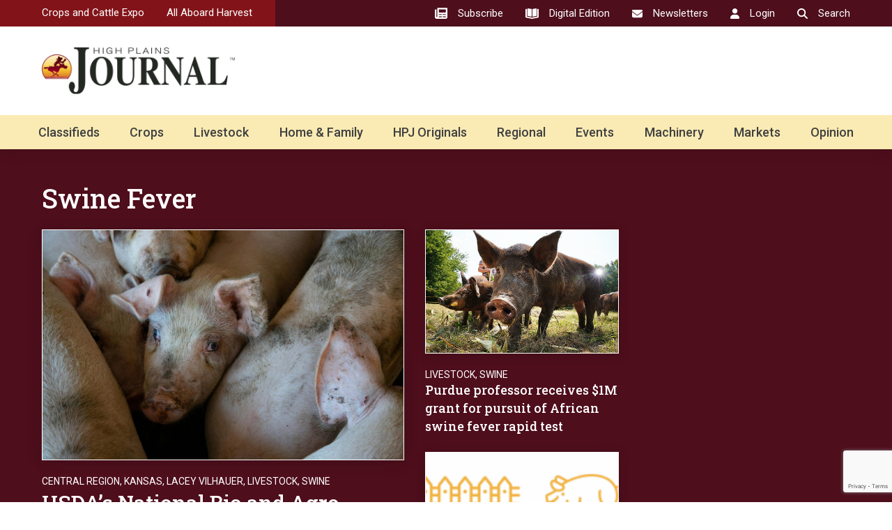

--- FILE ---
content_type: text/html; charset=UTF-8
request_url: https://hpj.com/tag/swine-fever/
body_size: 24709
content:
<!DOCTYPE html>
<html lang="en-US">
	<head>
        <!-- set the viewport width and initial-scale on mobile devices -->
		<meta name="viewport" content="width=device-width, initial-scale=1.0, viewport-fit=cover">
        <!-- set the encoding of your site -->
		<meta charset="UTF-8">
        <link rel="preconnect" href="https://fonts.googleapis.com">
        <link rel="preconnect" href="https://fonts.gstatic.com" crossorigin>
        <link href="https://fonts.googleapis.com/css2?family=Open+Sans&family=Roboto+Slab:wght@400;500;700&family=Roboto:wght@400;500;700&display=swap" rel="stylesheet">
        <!-- include custom JavaScript -->
		<script type="text/javascript">
			var pathInfo = {
				base: 'https://hpj.com/wp-content/themes/highplainsjourna/',
				css: 'css/',
				js: 'js/',
				swf: 'swf/',
			}
		</script>
		<meta name='robots' content='index, follow, max-image-preview:large, max-snippet:-1, max-video-preview:-1' />

	<!-- This site is optimized with the Yoast SEO plugin v25.3.1 - https://yoast.com/wordpress/plugins/seo/ -->
	<title>swine fever Archives - High Plains Journal</title>
	<link rel="canonical" href="https://hpj.com/tag/swine-fever/" />
	<link rel="next" href="https://hpj.com/tag/swine-fever/page/2/" />
	<meta property="og:locale" content="en_US" />
	<meta property="og:type" content="article" />
	<meta property="og:title" content="swine fever Archives - High Plains Journal" />
	<meta property="og:url" content="https://hpj.com/tag/swine-fever/" />
	<meta property="og:site_name" content="High Plains Journal" />
	<meta name="twitter:card" content="summary_large_image" />
	<meta name="twitter:site" content="@highplainsjrnl" />
	<script type="application/ld+json" class="yoast-schema-graph">{"@context":"https://schema.org","@graph":[{"@type":"CollectionPage","@id":"https://hpj.com/tag/swine-fever/","url":"https://hpj.com/tag/swine-fever/","name":"swine fever Archives - High Plains Journal","isPartOf":{"@id":"https://hpj.com/#website"},"primaryImageOfPage":{"@id":"https://hpj.com/tag/swine-fever/#primaryimage"},"image":{"@id":"https://hpj.com/tag/swine-fever/#primaryimage"},"thumbnailUrl":"https://hpj.com/wp-content/uploads/2023/07/d03476f342f92cabfb470dd15dfe08ce.jpg","breadcrumb":{"@id":"https://hpj.com/tag/swine-fever/#breadcrumb"},"inLanguage":"en-US"},{"@type":"ImageObject","inLanguage":"en-US","@id":"https://hpj.com/tag/swine-fever/#primaryimage","url":"https://hpj.com/wp-content/uploads/2023/07/d03476f342f92cabfb470dd15dfe08ce.jpg","contentUrl":"https://hpj.com/wp-content/uploads/2023/07/d03476f342f92cabfb470dd15dfe08ce.jpg","width":1763,"height":1175},{"@type":"BreadcrumbList","@id":"https://hpj.com/tag/swine-fever/#breadcrumb","itemListElement":[{"@type":"ListItem","position":1,"name":"Home","item":"https://hpj.com/"},{"@type":"ListItem","position":2,"name":"swine fever"}]},{"@type":"WebSite","@id":"https://hpj.com/#website","url":"https://hpj.com/","name":"High Plains Journal","description":"Weekly journal for agriculture and farming.","publisher":{"@id":"https://hpj.com/#organization"},"potentialAction":[{"@type":"SearchAction","target":{"@type":"EntryPoint","urlTemplate":"https://hpj.com/?s={search_term_string}"},"query-input":{"@type":"PropertyValueSpecification","valueRequired":true,"valueName":"search_term_string"}}],"inLanguage":"en-US"},{"@type":"Organization","@id":"https://hpj.com/#organization","name":"High Plains Journal","url":"https://hpj.com/","logo":{"@type":"ImageObject","inLanguage":"en-US","@id":"https://hpj.com/#/schema/logo/image/","url":"https://hpj.com/wp-content/uploads/2023/08/High-Plains-Journal-Rider.png","contentUrl":"https://hpj.com/wp-content/uploads/2023/08/High-Plains-Journal-Rider.png","width":696,"height":696,"caption":"High Plains Journal"},"image":{"@id":"https://hpj.com/#/schema/logo/image/"},"sameAs":["https://www.facebook.com/highplainsjournal/","https://x.com/highplainsjrnl","https://www.youtube.com/user/HighPlainsJournal","https://www.linkedin.com/company/high-plains-journal/","https://www.instagram.com/highplainsjournal/"]}]}</script>
	<!-- / Yoast SEO plugin. -->


<link rel='dns-prefetch' href='//ajax.googleapis.com' />
<link rel='dns-prefetch' href='//static.addtoany.com' />
<link rel='dns-prefetch' href='//www.google.com' />
<link rel='dns-prefetch' href='//www.googletagmanager.com' />
<link rel='dns-prefetch' href='//pagead2.googlesyndication.com' />
<link rel="alternate" type="application/rss+xml" title="High Plains Journal &raquo; Feed" href="https://hpj.com/feed/" />
<link rel="alternate" type="application/rss+xml" title="High Plains Journal &raquo; Comments Feed" href="https://hpj.com/comments/feed/" />
<script type="text/javascript" id="wpp-js" src="https://hpj.com/wp-content/plugins/wordpress-popular-posts/assets/js/wpp.min.js?ver=7.3.3" data-sampling="1" data-sampling-rate="100" data-api-url="https://hpj.com/wp-json/wordpress-popular-posts" data-post-id="0" data-token="5d645b0d9a" data-lang="0" data-debug="0"></script>
<link rel="alternate" type="application/rss+xml" title="High Plains Journal &raquo; swine fever Tag Feed" href="https://hpj.com/tag/swine-fever/feed/" />
<style id='wp-img-auto-sizes-contain-inline-css' type='text/css'>
img:is([sizes=auto i],[sizes^="auto," i]){contain-intrinsic-size:3000px 1500px}
/*# sourceURL=wp-img-auto-sizes-contain-inline-css */
</style>
<style id='wp-emoji-styles-inline-css' type='text/css'>

	img.wp-smiley, img.emoji {
		display: inline !important;
		border: none !important;
		box-shadow: none !important;
		height: 1em !important;
		width: 1em !important;
		margin: 0 0.07em !important;
		vertical-align: -0.1em !important;
		background: none !important;
		padding: 0 !important;
	}
/*# sourceURL=wp-emoji-styles-inline-css */
</style>
<style id='wp-block-library-inline-css' type='text/css'>
:root{--wp-block-synced-color:#7a00df;--wp-block-synced-color--rgb:122,0,223;--wp-bound-block-color:var(--wp-block-synced-color);--wp-editor-canvas-background:#ddd;--wp-admin-theme-color:#007cba;--wp-admin-theme-color--rgb:0,124,186;--wp-admin-theme-color-darker-10:#006ba1;--wp-admin-theme-color-darker-10--rgb:0,107,160.5;--wp-admin-theme-color-darker-20:#005a87;--wp-admin-theme-color-darker-20--rgb:0,90,135;--wp-admin-border-width-focus:2px}@media (min-resolution:192dpi){:root{--wp-admin-border-width-focus:1.5px}}.wp-element-button{cursor:pointer}:root .has-very-light-gray-background-color{background-color:#eee}:root .has-very-dark-gray-background-color{background-color:#313131}:root .has-very-light-gray-color{color:#eee}:root .has-very-dark-gray-color{color:#313131}:root .has-vivid-green-cyan-to-vivid-cyan-blue-gradient-background{background:linear-gradient(135deg,#00d084,#0693e3)}:root .has-purple-crush-gradient-background{background:linear-gradient(135deg,#34e2e4,#4721fb 50%,#ab1dfe)}:root .has-hazy-dawn-gradient-background{background:linear-gradient(135deg,#faaca8,#dad0ec)}:root .has-subdued-olive-gradient-background{background:linear-gradient(135deg,#fafae1,#67a671)}:root .has-atomic-cream-gradient-background{background:linear-gradient(135deg,#fdd79a,#004a59)}:root .has-nightshade-gradient-background{background:linear-gradient(135deg,#330968,#31cdcf)}:root .has-midnight-gradient-background{background:linear-gradient(135deg,#020381,#2874fc)}:root{--wp--preset--font-size--normal:16px;--wp--preset--font-size--huge:42px}.has-regular-font-size{font-size:1em}.has-larger-font-size{font-size:2.625em}.has-normal-font-size{font-size:var(--wp--preset--font-size--normal)}.has-huge-font-size{font-size:var(--wp--preset--font-size--huge)}.has-text-align-center{text-align:center}.has-text-align-left{text-align:left}.has-text-align-right{text-align:right}.has-fit-text{white-space:nowrap!important}#end-resizable-editor-section{display:none}.aligncenter{clear:both}.items-justified-left{justify-content:flex-start}.items-justified-center{justify-content:center}.items-justified-right{justify-content:flex-end}.items-justified-space-between{justify-content:space-between}.screen-reader-text{border:0;clip-path:inset(50%);height:1px;margin:-1px;overflow:hidden;padding:0;position:absolute;width:1px;word-wrap:normal!important}.screen-reader-text:focus{background-color:#ddd;clip-path:none;color:#444;display:block;font-size:1em;height:auto;left:5px;line-height:normal;padding:15px 23px 14px;text-decoration:none;top:5px;width:auto;z-index:100000}html :where(.has-border-color){border-style:solid}html :where([style*=border-top-color]){border-top-style:solid}html :where([style*=border-right-color]){border-right-style:solid}html :where([style*=border-bottom-color]){border-bottom-style:solid}html :where([style*=border-left-color]){border-left-style:solid}html :where([style*=border-width]){border-style:solid}html :where([style*=border-top-width]){border-top-style:solid}html :where([style*=border-right-width]){border-right-style:solid}html :where([style*=border-bottom-width]){border-bottom-style:solid}html :where([style*=border-left-width]){border-left-style:solid}html :where(img[class*=wp-image-]){height:auto;max-width:100%}:where(figure){margin:0 0 1em}html :where(.is-position-sticky){--wp-admin--admin-bar--position-offset:var(--wp-admin--admin-bar--height,0px)}@media screen and (max-width:600px){html :where(.is-position-sticky){--wp-admin--admin-bar--position-offset:0px}}

/*# sourceURL=wp-block-library-inline-css */
</style><style id='global-styles-inline-css' type='text/css'>
:root{--wp--preset--aspect-ratio--square: 1;--wp--preset--aspect-ratio--4-3: 4/3;--wp--preset--aspect-ratio--3-4: 3/4;--wp--preset--aspect-ratio--3-2: 3/2;--wp--preset--aspect-ratio--2-3: 2/3;--wp--preset--aspect-ratio--16-9: 16/9;--wp--preset--aspect-ratio--9-16: 9/16;--wp--preset--color--black: #000000;--wp--preset--color--cyan-bluish-gray: #abb8c3;--wp--preset--color--white: #ffffff;--wp--preset--color--pale-pink: #f78da7;--wp--preset--color--vivid-red: #cf2e2e;--wp--preset--color--luminous-vivid-orange: #ff6900;--wp--preset--color--luminous-vivid-amber: #fcb900;--wp--preset--color--light-green-cyan: #7bdcb5;--wp--preset--color--vivid-green-cyan: #00d084;--wp--preset--color--pale-cyan-blue: #8ed1fc;--wp--preset--color--vivid-cyan-blue: #0693e3;--wp--preset--color--vivid-purple: #9b51e0;--wp--preset--gradient--vivid-cyan-blue-to-vivid-purple: linear-gradient(135deg,rgb(6,147,227) 0%,rgb(155,81,224) 100%);--wp--preset--gradient--light-green-cyan-to-vivid-green-cyan: linear-gradient(135deg,rgb(122,220,180) 0%,rgb(0,208,130) 100%);--wp--preset--gradient--luminous-vivid-amber-to-luminous-vivid-orange: linear-gradient(135deg,rgb(252,185,0) 0%,rgb(255,105,0) 100%);--wp--preset--gradient--luminous-vivid-orange-to-vivid-red: linear-gradient(135deg,rgb(255,105,0) 0%,rgb(207,46,46) 100%);--wp--preset--gradient--very-light-gray-to-cyan-bluish-gray: linear-gradient(135deg,rgb(238,238,238) 0%,rgb(169,184,195) 100%);--wp--preset--gradient--cool-to-warm-spectrum: linear-gradient(135deg,rgb(74,234,220) 0%,rgb(151,120,209) 20%,rgb(207,42,186) 40%,rgb(238,44,130) 60%,rgb(251,105,98) 80%,rgb(254,248,76) 100%);--wp--preset--gradient--blush-light-purple: linear-gradient(135deg,rgb(255,206,236) 0%,rgb(152,150,240) 100%);--wp--preset--gradient--blush-bordeaux: linear-gradient(135deg,rgb(254,205,165) 0%,rgb(254,45,45) 50%,rgb(107,0,62) 100%);--wp--preset--gradient--luminous-dusk: linear-gradient(135deg,rgb(255,203,112) 0%,rgb(199,81,192) 50%,rgb(65,88,208) 100%);--wp--preset--gradient--pale-ocean: linear-gradient(135deg,rgb(255,245,203) 0%,rgb(182,227,212) 50%,rgb(51,167,181) 100%);--wp--preset--gradient--electric-grass: linear-gradient(135deg,rgb(202,248,128) 0%,rgb(113,206,126) 100%);--wp--preset--gradient--midnight: linear-gradient(135deg,rgb(2,3,129) 0%,rgb(40,116,252) 100%);--wp--preset--font-size--small: 13px;--wp--preset--font-size--medium: 20px;--wp--preset--font-size--large: 36px;--wp--preset--font-size--x-large: 42px;--wp--preset--spacing--20: 0.44rem;--wp--preset--spacing--30: 0.67rem;--wp--preset--spacing--40: 1rem;--wp--preset--spacing--50: 1.5rem;--wp--preset--spacing--60: 2.25rem;--wp--preset--spacing--70: 3.38rem;--wp--preset--spacing--80: 5.06rem;--wp--preset--shadow--natural: 6px 6px 9px rgba(0, 0, 0, 0.2);--wp--preset--shadow--deep: 12px 12px 50px rgba(0, 0, 0, 0.4);--wp--preset--shadow--sharp: 6px 6px 0px rgba(0, 0, 0, 0.2);--wp--preset--shadow--outlined: 6px 6px 0px -3px rgb(255, 255, 255), 6px 6px rgb(0, 0, 0);--wp--preset--shadow--crisp: 6px 6px 0px rgb(0, 0, 0);}:where(.is-layout-flex){gap: 0.5em;}:where(.is-layout-grid){gap: 0.5em;}body .is-layout-flex{display: flex;}.is-layout-flex{flex-wrap: wrap;align-items: center;}.is-layout-flex > :is(*, div){margin: 0;}body .is-layout-grid{display: grid;}.is-layout-grid > :is(*, div){margin: 0;}:where(.wp-block-columns.is-layout-flex){gap: 2em;}:where(.wp-block-columns.is-layout-grid){gap: 2em;}:where(.wp-block-post-template.is-layout-flex){gap: 1.25em;}:where(.wp-block-post-template.is-layout-grid){gap: 1.25em;}.has-black-color{color: var(--wp--preset--color--black) !important;}.has-cyan-bluish-gray-color{color: var(--wp--preset--color--cyan-bluish-gray) !important;}.has-white-color{color: var(--wp--preset--color--white) !important;}.has-pale-pink-color{color: var(--wp--preset--color--pale-pink) !important;}.has-vivid-red-color{color: var(--wp--preset--color--vivid-red) !important;}.has-luminous-vivid-orange-color{color: var(--wp--preset--color--luminous-vivid-orange) !important;}.has-luminous-vivid-amber-color{color: var(--wp--preset--color--luminous-vivid-amber) !important;}.has-light-green-cyan-color{color: var(--wp--preset--color--light-green-cyan) !important;}.has-vivid-green-cyan-color{color: var(--wp--preset--color--vivid-green-cyan) !important;}.has-pale-cyan-blue-color{color: var(--wp--preset--color--pale-cyan-blue) !important;}.has-vivid-cyan-blue-color{color: var(--wp--preset--color--vivid-cyan-blue) !important;}.has-vivid-purple-color{color: var(--wp--preset--color--vivid-purple) !important;}.has-black-background-color{background-color: var(--wp--preset--color--black) !important;}.has-cyan-bluish-gray-background-color{background-color: var(--wp--preset--color--cyan-bluish-gray) !important;}.has-white-background-color{background-color: var(--wp--preset--color--white) !important;}.has-pale-pink-background-color{background-color: var(--wp--preset--color--pale-pink) !important;}.has-vivid-red-background-color{background-color: var(--wp--preset--color--vivid-red) !important;}.has-luminous-vivid-orange-background-color{background-color: var(--wp--preset--color--luminous-vivid-orange) !important;}.has-luminous-vivid-amber-background-color{background-color: var(--wp--preset--color--luminous-vivid-amber) !important;}.has-light-green-cyan-background-color{background-color: var(--wp--preset--color--light-green-cyan) !important;}.has-vivid-green-cyan-background-color{background-color: var(--wp--preset--color--vivid-green-cyan) !important;}.has-pale-cyan-blue-background-color{background-color: var(--wp--preset--color--pale-cyan-blue) !important;}.has-vivid-cyan-blue-background-color{background-color: var(--wp--preset--color--vivid-cyan-blue) !important;}.has-vivid-purple-background-color{background-color: var(--wp--preset--color--vivid-purple) !important;}.has-black-border-color{border-color: var(--wp--preset--color--black) !important;}.has-cyan-bluish-gray-border-color{border-color: var(--wp--preset--color--cyan-bluish-gray) !important;}.has-white-border-color{border-color: var(--wp--preset--color--white) !important;}.has-pale-pink-border-color{border-color: var(--wp--preset--color--pale-pink) !important;}.has-vivid-red-border-color{border-color: var(--wp--preset--color--vivid-red) !important;}.has-luminous-vivid-orange-border-color{border-color: var(--wp--preset--color--luminous-vivid-orange) !important;}.has-luminous-vivid-amber-border-color{border-color: var(--wp--preset--color--luminous-vivid-amber) !important;}.has-light-green-cyan-border-color{border-color: var(--wp--preset--color--light-green-cyan) !important;}.has-vivid-green-cyan-border-color{border-color: var(--wp--preset--color--vivid-green-cyan) !important;}.has-pale-cyan-blue-border-color{border-color: var(--wp--preset--color--pale-cyan-blue) !important;}.has-vivid-cyan-blue-border-color{border-color: var(--wp--preset--color--vivid-cyan-blue) !important;}.has-vivid-purple-border-color{border-color: var(--wp--preset--color--vivid-purple) !important;}.has-vivid-cyan-blue-to-vivid-purple-gradient-background{background: var(--wp--preset--gradient--vivid-cyan-blue-to-vivid-purple) !important;}.has-light-green-cyan-to-vivid-green-cyan-gradient-background{background: var(--wp--preset--gradient--light-green-cyan-to-vivid-green-cyan) !important;}.has-luminous-vivid-amber-to-luminous-vivid-orange-gradient-background{background: var(--wp--preset--gradient--luminous-vivid-amber-to-luminous-vivid-orange) !important;}.has-luminous-vivid-orange-to-vivid-red-gradient-background{background: var(--wp--preset--gradient--luminous-vivid-orange-to-vivid-red) !important;}.has-very-light-gray-to-cyan-bluish-gray-gradient-background{background: var(--wp--preset--gradient--very-light-gray-to-cyan-bluish-gray) !important;}.has-cool-to-warm-spectrum-gradient-background{background: var(--wp--preset--gradient--cool-to-warm-spectrum) !important;}.has-blush-light-purple-gradient-background{background: var(--wp--preset--gradient--blush-light-purple) !important;}.has-blush-bordeaux-gradient-background{background: var(--wp--preset--gradient--blush-bordeaux) !important;}.has-luminous-dusk-gradient-background{background: var(--wp--preset--gradient--luminous-dusk) !important;}.has-pale-ocean-gradient-background{background: var(--wp--preset--gradient--pale-ocean) !important;}.has-electric-grass-gradient-background{background: var(--wp--preset--gradient--electric-grass) !important;}.has-midnight-gradient-background{background: var(--wp--preset--gradient--midnight) !important;}.has-small-font-size{font-size: var(--wp--preset--font-size--small) !important;}.has-medium-font-size{font-size: var(--wp--preset--font-size--medium) !important;}.has-large-font-size{font-size: var(--wp--preset--font-size--large) !important;}.has-x-large-font-size{font-size: var(--wp--preset--font-size--x-large) !important;}
/*# sourceURL=global-styles-inline-css */
</style>

<style id='classic-theme-styles-inline-css' type='text/css'>
/*! This file is auto-generated */
.wp-block-button__link{color:#fff;background-color:#32373c;border-radius:9999px;box-shadow:none;text-decoration:none;padding:calc(.667em + 2px) calc(1.333em + 2px);font-size:1.125em}.wp-block-file__button{background:#32373c;color:#fff;text-decoration:none}
/*# sourceURL=/wp-includes/css/classic-themes.min.css */
</style>
<link rel='stylesheet' id='authors-list-css-css' href='https://hpj.com/wp-content/plugins/authors-list/backend/assets/css/front.css?ver=2.0.6.1' type='text/css' media='all' />
<link rel='stylesheet' id='jquery-ui-css-css' href='https://hpj.com/wp-content/plugins/authors-list/backend/assets/css/jquery-ui.css?ver=2.0.6.1' type='text/css' media='all' />
<link rel='stylesheet' id='pmpro-advanced-levels-styles-css' href='https://hpj.com/wp-content/plugins/pmpro-advanced-levels-shortcode/css/pmpro-advanced-levels.css?ver=6.9' type='text/css' media='all' />
<link rel='stylesheet' id='wordpress-popular-posts-css-css' href='https://hpj.com/wp-content/plugins/wordpress-popular-posts/assets/css/wpp.css?ver=7.3.3' type='text/css' media='all' />
<link rel='stylesheet' id='base-style-css' href='https://hpj.com/wp-content/themes/highplainsjourna/style.css?ver=6.9' type='text/css' media='all' />
<link rel='stylesheet' id='news-website-css' href='https://hpj.com/wp-content/themes/highplainsjourna/css/news-website.css?ver=6.9' type='text/css' media='all' />
<link rel='stylesheet' id='base-theme-css' href='https://hpj.com/wp-content/themes/highplainsjourna/theme.css?ver=6.9' type='text/css' media='all' />
<link rel='stylesheet' id='addtoany-css' href='https://hpj.com/wp-content/plugins/add-to-any/addtoany.min.css?ver=1.16' type='text/css' media='all' />
<script type="text/javascript" src="https://ajax.googleapis.com/ajax/libs/jquery/3.6.0/jquery.min.js?ver=1" id="jquery-js"></script>
<script type="text/javascript" id="addtoany-core-js-before">
/* <![CDATA[ */
window.a2a_config=window.a2a_config||{};a2a_config.callbacks=[];a2a_config.overlays=[];a2a_config.templates={};
a2a_config.icon_color="transparent,#401a1e";

//# sourceURL=addtoany-core-js-before
/* ]]> */
</script>
<script type="text/javascript" defer src="https://static.addtoany.com/menu/page.js" id="addtoany-core-js"></script>
<script type="text/javascript" defer src="https://hpj.com/wp-content/plugins/add-to-any/addtoany.min.js?ver=1.1" id="addtoany-jquery-js"></script>

<!-- Google tag (gtag.js) snippet added by Site Kit -->
<!-- Google Analytics snippet added by Site Kit -->
<script type="text/javascript" src="https://www.googletagmanager.com/gtag/js?id=G-KKBGWG1EQP" id="google_gtagjs-js" async></script>
<script type="text/javascript" id="google_gtagjs-js-after">
/* <![CDATA[ */
window.dataLayer = window.dataLayer || [];function gtag(){dataLayer.push(arguments);}
gtag("set","linker",{"domains":["hpj.com"]});
gtag("js", new Date());
gtag("set", "developer_id.dZTNiMT", true);
gtag("config", "G-KKBGWG1EQP");
 window._googlesitekit = window._googlesitekit || {}; window._googlesitekit.throttledEvents = []; window._googlesitekit.gtagEvent = (name, data) => { var key = JSON.stringify( { name, data } ); if ( !! window._googlesitekit.throttledEvents[ key ] ) { return; } window._googlesitekit.throttledEvents[ key ] = true; setTimeout( () => { delete window._googlesitekit.throttledEvents[ key ]; }, 5 ); gtag( "event", name, { ...data, event_source: "site-kit" } ); }; 
//# sourceURL=google_gtagjs-js-after
/* ]]> */
</script>
<link rel="https://api.w.org/" href="https://hpj.com/wp-json/" /><link rel="alternate" title="JSON" type="application/json" href="https://hpj.com/wp-json/wp/v2/tags/2238" /><link rel="EditURI" type="application/rsd+xml" title="RSD" href="https://hpj.com/xmlrpc.php?rsd" />
<meta name="generator" content="Site Kit by Google 1.167.0" />            <style id="wpp-loading-animation-styles">@-webkit-keyframes bgslide{from{background-position-x:0}to{background-position-x:-200%}}@keyframes bgslide{from{background-position-x:0}to{background-position-x:-200%}}.wpp-widget-block-placeholder,.wpp-shortcode-placeholder{margin:0 auto;width:60px;height:3px;background:#dd3737;background:linear-gradient(90deg,#dd3737 0%,#571313 10%,#dd3737 100%);background-size:200% auto;border-radius:3px;-webkit-animation:bgslide 1s infinite linear;animation:bgslide 1s infinite linear}</style>
            			<link rel="preload" href="https://hpj.com/wp-content/plugins/wordpress-popup/assets/hustle-ui/fonts/hustle-icons-font.woff2" as="font" type="font/woff2" crossorigin>
		<meta name="p:domain_verify" content="5541d51b75fef8e8329e5c09afc3472a"/>
<!-- Google tag (gtag.js) -->
<script async src="https://www.googletagmanager.com/gtag/js?id=G-KKBGWG1EQP"></script>
<script>
  window.dataLayer = window.dataLayer || [];
  function gtag(){dataLayer.push(arguments);}
  gtag('js', new Date());

  gtag('config', 'G-KKBGWG1EQP');
</script>
<!-- Google tag (gtag.js) -->
<script async src="https://www.googletagmanager.com/gtag/js?id=UA-29832305-1"></script>
<script>
  window.dataLayer = window.dataLayer || [];
  function gtag(){dataLayer.push(arguments);}
  gtag('js', new Date());

  gtag('config', 'UA-29832305-1');
</script>
<meta name="p:domain_verify" content="5541d51b75fef8e8329e5c09afc3472a"/>
<script async src="https://pagead2.googlesyndication.com/pagead/js/adsbygoogle.js?client=ca-pub-5043414021590308"
     crossorigin="anonymous"></script>
<!-- Start GPT Tag -->
<script async src='https://securepubads.g.doubleclick.net/tag/js/gpt.js'></script>
<script>
// inside pages controlled scripting
  window.googletag = window.googletag || {cmd: []};
  googletag.cmd.push(function() {
// header
    var header1 = googletag.sizeMapping()
                            .addSize([1200, 0], [[1, 1], [ 728, 90], [ 728, 250], [ 728, 960]])
                            .addSize([928, 0], [[1, 1], [ 468, 60], [ 480, 320]])
                            .addSize([0, 0], [[ 300, 50], [ 300, 75], [ 300, 100], [ 320, 50], [ 1, 1]])
                            .build();
// wide block
    var wide1 = googletag.sizeMapping()
                            .addSize([1220, 0], [[1, 1], [ 728, 90], [ 728, 250], [ 728, 960], [ 960, 90], [ 960, 250]])
                            .addSize([767, 0], [[1, 1], [ 468, 60], [ 480, 320], [ 728, 90], [ 728, 250], [ 728, 960]])
                            .addSize([375, 0], [[1, 1], [ 300, 50], [ 300, 75], [ 300, 100], [ 300, 250], [ 300, 600], [ 320, 50], [ 320, 480]])
                            .addSize([0, 0], [[320, 50], [ 1, 1]])
                            .build();
// middle block
    var inpage1 = googletag.sizeMapping()
                            .addSize([767, 0], [[1, 1], [ 300, 50], [ 300, 75], [ 300, 100], [ 300, 250], [ 300, 600], [ 320, 480], [ 336, 280], [ 468, 60], [ 480, 320]])
                            .addSize([0, 0], [[1, 1], [ 300, 50], [ 300, 75], [ 300, 100], [ 300, 250], [ 300, 600], [ 320, 50], [ 320, 480], [ 336, 280]])
                            .build();
// lower block
    var inpage2 = googletag.sizeMapping()
                            .addSize([1220, 0], [[1, 1], [ 300, 250], [ 300, 600], [ 320, 480], [ 336, 280], [ 468, 60], [ 480, 320], [ 728, 90], [ 728, 250], [ 728, 960], [ 768, 1024], [ 970, 90], [970, 250], [ 1024, 768]])
                            .addSize([767, 0], [[1, 1], [ 300, 250], [ 300, 600], [ 320, 480], [ 336, 280], [ 468, 60], [ 480, 320], [ 728, 90], [ 728, 250], [ 728, 960], [ 768, 1024]])
                            .addSize([375, 0], [[1, 1], [ 160, 600], [ 300, 50], [ 300, 75], [ 300, 100], [ 300, 250], [ 300, 600], [ 320, 50], [ 320, 480]])
                            .addSize([0, 0], [[320, 50], [ 1, 1]])
                            .build();
// lower block
    var inpage3 = googletag.sizeMapping()
                            .addSize([1220, 0], [[1, 1], [ 300, 250], [ 300, 600], [ 320, 480], [ 336, 280], [ 468, 60], [ 480, 320], [ 728, 90], [ 728, 250], [ 728, 960], [ 768, 1024], [ 970, 90], [970, 250], [ 1024, 768]])
                            .addSize([767, 0], [[1, 1], [ 300, 250], [ 300, 600], [ 320, 480], [ 336, 280], [ 468, 60], [ 480, 320], [ 728, 90], [ 728, 250], [ 728, 960], [ 768, 1024]])
                            .addSize([375, 0], [[1, 1], [ 160, 600], [ 300, 50], [ 300, 75], [ 300, 100], [ 300, 250], [ 300, 600], [ 320, 50], [ 320, 480]])
                            .addSize([0, 0], [[320, 50], [ 1, 1]])
                            .build();                            
// Restricted Height 300x250
    var rail1 = googletag.sizeMapping()
                            .addSize([1009, 0], [[ 300, 250]])
                            .addSize([760, 0], [[1, 1], [ 728, 90], [ 728, 250], [ 728, 960]])
                            .addSize([500, 0], [[ 468, 60], [ 480, 320]])
                            .addSize([0, 0], [[1, 1], [ 300, 50], [ 300, 75], [ 300, 100], [ 300, 250], [ 320, 50], [ 320, 480]])
                            .build();
// Restricted Height 300x250
    var rail2 = googletag.sizeMapping()
                            .addSize([1009, 0], [[ 300, 250]])
                            .addSize([760, 0], [[1, 1], [ 728, 90], [ 728, 250], [ 728, 960]])
                            .addSize([500, 0], [[ 468, 60], [ 480, 320]])
                            .addSize([0, 0], [[1, 1], [ 300, 50], [ 300, 75], [ 300, 100], [ 300, 250], [ 320, 50], [ 320, 480]])
                            .build();    
// Restricted Height 300x250
    var rail3 = googletag.sizeMapping()
                            .addSize([1009, 0], [[ 300, 250]])
                            .addSize([760, 0], [[1, 1], [ 728, 90], [ 728, 250], [ 728, 960]])
                            .addSize([500, 0], [[ 468, 60], [ 480, 320]])
                            .addSize([0, 0], [[1, 1], [ 300, 50], [ 300, 75], [ 300, 100], [ 300, 250], [ 320, 50], [ 320, 480]])
                            .build();
// Restricted Footer
    var footer1 = googletag.sizeMapping()
                            .addSize([1200, 0], [[1, 1], [ 728, 90], [ 728, 250], [ 728, 960]])
                            .addSize([928, 0], [[1, 1], [ 468, 60], [ 480, 320]])
                            .addSize([0, 0], [[ 300, 50], [ 300, 75], [ 300, 100], [300, 250], [ 320, 50], [ 1, 1]])
                            .build();

    googletag.defineSlot('/22675934341/HPJHomepageTopWide', [[970, 90], [728, 90], [970, 250]], 'div-gpt-ad-1689605143479-0')
              .defineSizeMapping(wide1)
              .setTargeting('P', ['Header'])
              .setTargeting('Location', ['Homepage'])
              .addService(googletag.pubads());
    googletag.defineSlot('/22675934341/HPJHomepageUpper300', [[300, 250], [300, 50], [300, 600], [320, 50], [320, 480]], 'div-gpt-ad-1689605204978-0')
              .defineSizeMapping(rail1)
              .setTargeting('P', ['Top', 'TopRailRight', 'TopRailLeft','TopRail'])
              .setTargeting('Location', ['Homepage'])
              .addService(googletag.pubads());
    googletag.defineSlot('/22675934341/HPJHomepageMiddle300', [[300, 600], [320, 50], [300, 250], [320, 480], [300, 50]], 'div-gpt-ad-1689605050747-0')
              .defineSizeMapping(inpage1)
              .setTargeting('P', ['Middle', 'MiddleRailRight', 'MiddleRailLeft','MiddleRail'])
              .setTargeting('Location', ['Homepage'])
              .addService(googletag.pubads());
    googletag.defineSlot('/22675934341/HPJHomepageMiddleWide', [[300, 50], [1024, 768], [768, 1024], [320, 50], [300, 250], [728, 90], [300, 600], [970, 90], [300, 100], [480, 320], [320, 480], [300, 75], [468, 60]], 'div-gpt-ad-1691366295340-0')
              .defineSizeMapping(wide1)    
              .setTargeting('Location', ['Homepage'])
              .setTargeting('P', ['Middle'])
              .addService(googletag.pubads());
    googletag.defineSlot('/22675934341/HPJHomepageLower300', [[300, 50], [300, 600], [300, 250], [320, 50], [320, 480]], 'div-gpt-ad-1689604995276-0')
              .defineSizeMapping(inpage1)
              .setTargeting('P', ['Bottom', 'BottomRailRight', 'BottomRailLeft','BottomRail'])
              .setTargeting('Location', ['Homepage'])
              .addService(googletag.pubads());
    googletag.defineSlot('/22675934341/HPJHomepageBottomWide', [[728, 90], [970, 250], [970, 90]], 'div-gpt-ad-1691372341851-0')
              .defineSizeMapping(wide1)
              .setTargeting('P', ['Bottom'])
              .setTargeting('Location', ['Homepage'])
              .addService(googletag.pubads());
    googletag.defineSlot('/22675934341/HPJResponsiveHeader', [[1,1],[300,50],[300,75],[300,100],[300,250],[300,600],[320,50],[320,480],[468,60],[480,320],[728,90],[728,250],[728,960]], 'div-gpt-ad-9521263-1')
              .defineSizeMapping(header1)
              .setTargeting('P', ['Header'])
              .addService(googletag.pubads());
    googletag.defineSlot('/22675934341/HPJResponsiveSideUpper', [[1,1],[300,50],[300,75],[300,100],[300,250],[300,600],[320,50],[320,480],[468,60],[480,320],[728,90],[728,250],[728,960]], 'div-gpt-ad-9521263-2')
              .defineSizeMapping(rail1)
              .setTargeting('P', ['Top', 'TopRailRight', 'TopRailLeft','TopRail'])
              .addService(googletag.pubads());
    googletag.defineSlot('/22675934341/HPJResponsiveSideMiddle', [[1,1],[300,50],[300,75],[300,100],[300,250],[300,600],[320,50],[320,480],[468,60],[480,320],[728,90],[728,250],[728,960]], 'div-gpt-ad-9521263-3')
              .defineSizeMapping(rail2)
              .setTargeting('P', ['Middle', 'MiddleRailRight', 'MiddleRailLeft','MiddleRail'])
              .setTargeting('Location', ['crops'])
              .addService(googletag.pubads());
    googletag.defineSlot('/22675934341/HPJResponsiveSideLower', [[1,1],[300,50],[300,75],[300,100],[300,250],[300,600],[320,50],[320,480],[468,60],[480,320],[728,90],[728,250],[728,960]], 'div-gpt-ad-9521263-4')
              .defineSizeMapping(rail3)
              .setTargeting('P', ['Bottom', 'BottomRailRight', 'BottomRailLeft','BottomRail'])
              .addService(googletag.pubads());                       
    googletag.defineSlot('/22675934341/HPJResponsiveMiddle', [[160,600],[300,50],[300,75],[300,100],[300,250],[300,600],[320,50],[320,480],[468,60],[480,320],[728,90],[768,1024],[970,90],[1024,768]], 'div-gpt-ad-9521263-5')
              .defineSizeMapping(inpage1)
              .setTargeting('P', ['Top'])
              .addService(googletag.pubads());
    googletag.defineSlot('/22675934341/HPJResponsiveMiddleLower', [[160,600],[300,50],[300,75],[300,100],[300,250],[300,600],[320,50],[320,480],[468,60],[480,320],[728,90],[768,1024],[970,90],[1024,768]], 'div-gpt-ad-9521263-6')
              .defineSizeMapping(inpage2)
              .setTargeting('P', ['Middle'])
              .addService(googletag.pubads());
    googletag.defineSlot('/22675934341/HPJResponsiveMiddleBottom', [[160,600],[300,50],[300,75],[300,100],[300,250],[300,600],[320,50],[320,480],[468,60],[480,320],[728,90],[768,1024],[970,90],[1024,768]], 'div-gpt-ad-9521263-7')
              .defineSizeMapping(inpage3)
              .setTargeting('P', ['Bottom'])
              .addService(googletag.pubads());
    googletag.defineSlot('/22675934341/HPJResponsiveCategoryBottom', [[480, 320], [300, 50], [300, 100], [768, 1024], [1024, 768], [300, 75], [970, 90], [320, 50], [468, 60], [300, 600], [300, 250], [320, 480], [728, 90]], 'div-gpt-ad-1691617131811-0')
              .defineSizeMapping(footer1)
              .addService(googletag.pubads());
    googletag.defineSlot('/22675934341/HPJCottonUpper300', [[300, 50], [300, 250], [320, 50], [300, 600]], 'div-gpt-ad-1707345911024-0')
              .defineSizeMapping(inpage1)   
              .setTargeting('Location', ['cotton', 'cottonu'])
              .setTargeting('Location', ['cotton'])
              .addService(googletag.pubads());
    googletag.defineSlot('/22675934341/HPJSorghumUpper300', [[300, 600], [320, 50], [300, 250], [300, 50]], 'div-gpt-ad-1693450504972-0')
              .defineSizeMapping(rail1)
.setTargeting('P', ['Top', 'Top Rail', 'Top Rail right', 'Top Rail Left'])
.setTargeting('Location', ['sorghum'])
             .addService(googletag.pubads());

    googletag.pubads().enableSingleRequest();
    googletag.pubads().collapseEmptyDivs();
    googletag.pubads().setCentering(true);    
    googletag.enableServices();
  });
</script>
<style type="text/css">
#cornMarket, #cottonMarket, #livestockMarket, #soybeanMarket, #wheatMarket {
	display:none;
}
#marketSnapshot2 {
margin-left:-20px;
width:320px;
font-size:12px;
}
</style>
<!-- Google AdSense meta tags added by Site Kit -->
<meta name="google-adsense-platform-account" content="ca-host-pub-2644536267352236">
<meta name="google-adsense-platform-domain" content="sitekit.withgoogle.com">
<!-- End Google AdSense meta tags added by Site Kit -->

<!-- Google AdSense snippet added by Site Kit -->
<script type="text/javascript" async="async" src="https://pagead2.googlesyndication.com/pagead/js/adsbygoogle.js?client=ca-pub-5043414021590308&amp;host=ca-host-pub-2644536267352236" crossorigin="anonymous"></script>

<!-- End Google AdSense snippet added by Site Kit -->
<link rel="icon" href="https://hpj.com/wp-content/uploads/2023/07/favicon_hpj-50x50.png" sizes="32x32" />
<link rel="icon" href="https://hpj.com/wp-content/uploads/2023/07/favicon_hpj.png" sizes="192x192" />
<link rel="apple-touch-icon" href="https://hpj.com/wp-content/uploads/2023/07/favicon_hpj.png" />
<meta name="msapplication-TileImage" content="https://hpj.com/wp-content/uploads/2023/07/favicon_hpj.png" />
		<style type="text/css" id="wp-custom-css">
			@media screen and (min-width: 768px) {
.donationButtons {margin:0 -256px;}
}

.centerUp {padding:20px;}

.horzHeadline { border: 1px solid black; border-width: 1px 0 1px 0;}

.horzColWidth {width:850px;}
#post-76014 {margin-top:-60px;}
.ffaGray {background-color:#f7f6f6;padding:20px 10px 0px 10px;}

#gform_submit_button_15 {background-color:#fbebbf;color:#7a2123;}

#input_15_1 {font-style:italic;}

label[for="input_15_1"] {font-size:22px !important;font-style:italic;font-weight:lighter !important;}

#gfield_description_15_1 {font-size:12px;}

#gform_confirmation_message_15 {margin-top:30px;}

.gform_wrapper.gravity-theme .gform_footer {padding:0px !important;}

.writerPic {
	width:100%;
}
.writerBlog{
	height: 460px;
	width: 290px;
	float: left;
	padding:20px 5px;
}
.writerBlog ul {
	list-style-type: none;
	margin: 0;
	padding:2px 0px;
	width: 100%;
}
.writerBlog li a {
	font-style:none;
	display: block;
	color: #ffffff;
	background-color:#713f4a;
	border-radius: 16px 16px;
	border:solid white 1px;
	padding:4px;
	text-decoration: none;
	text-align:center;
}
.writerBlog li a:visited {
	background-color:  #713f4a;
	color: #ffffff;
}
.writerBlog li a:hover {
	background-color: #faebb4;
	color: #4e0e1c;
	border:solid #713f4a 1px;
}

        .event-image-grid {
            display: grid;
            grid-template-columns: repeat(3, 1fr);
            gap: 0px 60px;
					align-items: end;
        }
.fullWidthColor {

}
.lineTight {line-height:1;}
        .event-image-grid img {
            width: 100%;
            height: auto;
        }

        @media (max-width: 768px) {
            .event-image-grid {
                grid-template-columns: 1fr;
							gap: 60px 20px;
            }
				.fortyPercent {max-width:60%;text-align:center;margin:auto;
					}
					.leftAlignMobile {float:left;}
        }

		</style>
				
		<meta name="olyticsCategory" content="Livestock, Swine" />
		<meta name="olyticsTag" content="animal disease, asf, dermatology, disease, endemic disease, farm, Medicine, mike naig, physiology, producer, swine fever" />
		<meta name="olyticsAuthor" content="HPJ Staff" />
	
		
		<script type="text/javascript">

			// olytics 3.0
			
			window.olytics||(window.olytics=[]),window.olytics.methods=["fire","confirm"],window.olytics.factory=function(i){return function(){var t=Array.prototype.slice.call(arguments);return t.unshift(i),window.olytics.push(t),window.olytics}};for(var i=0;i<window.olytics.methods.length;i++){var method=window.olytics.methods[i];window.olytics[method]=window.olytics.factory(method)}olytics.load=function(i){if(!document.getElementById("olyticsImport")){window.a=window.olytics;var t=document.createElement("script");t.async=!0,t.id="olyticsImport",t.type="text/javascript";var o="";void 0!==i&&void 0!==i.oid&&(o=i.oid),t.setAttribute("data-oid",o),t.src="https://olytics.omeda.com/olytics/js/v3/p/olytics.min.js",t.addEventListener("load",function(t){for(olytics.initialize({Olytics:i});window.a.length>0;){var o=window.a.shift(),s=o.shift();olytics[s]&&olytics[s].apply(olytics,o)}},!1);var s=document.getElementsByTagName("script")[0];s.parentNode.insertBefore(t,s)}},olytics.load({oid:"1631782072664c5988f65ca1639196f2"});
			
			</script>
			
			<!-- Olytics Global Script for Category and Tag Meta - Added by MJM 10-28-15 -->
			
			<script>
			var metas = document.getElementsByTagName('meta');
			var olyticsTag = "";
			var olyticsCategory = "";
			
			
			// First we see if the page has any html meta tags
			if(metas && metas.length > 0) { 
			
			    // loop through the meta tags
			    for(var oolltt = 0; oolltt < metas.length; oolltt++) {
			        var oollttMeta = metas[oolltt];
			        var theNameAttribute = oollttMeta.getAttribute('name');
			       
			        // is the meta tag an 'olyticsCategory' meta tag ?
			        if(theNameAttribute && theNameAttribute == 'olyticsCategory' && oollttMeta.getAttribute('content')) {
			            // the meta tag is an 'olyticsCategory' meta tag - lets grab the content of the tag to use in the analytics.track call.
			            olyticsCategory = oollttMeta.getAttribute('content');
			            
			        // is the meta tag an 'olyticsTag' meta tag ?
			        } else if(theNameAttribute && theNameAttribute == 'olyticsTag' && oollttMeta.getAttribute('content')) {
			            // the meta tag is an 'olyticsTag' meta tag - lets grab the content of the meta tag to use in the analytics.track call.
			            olyticsTag = oollttMeta.getAttribute('content');
			        }
			    }
			
			    if(olyticsCategory.length > 0 || olyticsTag.length > 0) {
			    
			        // so at this point we have either an olyticsCategory and / or olyticsTag to pass in the analytics.track call.
			        
			        //fire the olytics.track call
			        olytics.fire(
			
			  {	
			
			                behaviorId: '2672C9123356A8B',
			
			                category: olyticsCategory,
			
			                tag: olyticsTag
			
			  }
			
			)
			} else {
					 olytics.fire(
						{
							behaviorId: '2672C9123356A8B'
						}
					);
				}
			}
			</script>
			
			<link rel="stylesheet" href="https://olytics.omeda.com/olytics/css/v3/p/olytics.css" />

		
	<link rel='stylesheet' id='hustle_icons-css' href='https://hpj.com/wp-content/plugins/wordpress-popup/assets/hustle-ui/css/hustle-icons.min.css?ver=7.8.7' type='text/css' media='all' />
<link rel='stylesheet' id='hustle_global-css' href='https://hpj.com/wp-content/plugins/wordpress-popup/assets/hustle-ui/css/hustle-global.min.css?ver=7.8.7' type='text/css' media='all' />
<link rel='stylesheet' id='hustle_info-css' href='https://hpj.com/wp-content/plugins/wordpress-popup/assets/hustle-ui/css/hustle-info.min.css?ver=7.8.7' type='text/css' media='all' />
<link rel='stylesheet' id='hustle_inline-css' href='https://hpj.com/wp-content/plugins/wordpress-popup/assets/hustle-ui/css/hustle-inline.min.css?ver=7.8.7' type='text/css' media='all' />
</head>
	<body class="archive tag tag-swine-fever tag-2238 wp-theme-highplainsjourna">
        <div id="wrapper">
            <!-- header of the page -->
            <header id="header">
                <div class="header-top">
                    <div class="container">
                        <div class="df-row">
	                        <nav class="menu-siblings-sites"><ul id="external-websites-navigation" class="external-websitesnavigation"><li id="menu-item-513" class="menu-item menu-item-type-custom menu-item-object-custom menu-item-513"><a href="https://live.hpj.com/">Crops and Cattle Expo</a></li>
<li id="menu-item-65091" class="menu-item menu-item-type-custom menu-item-object-custom menu-item-65091"><a href="https://hpj.com/all-aboard-harvest/">All Aboard Harvest</a></li>
</ul></nav>	                        	<nav class="menu-service">
		<ul>
								<li>
						<a href="https://hpj.com/subscribe/" target="_self">
							<svg xmlns="http://www.w3.org/2000/svg" width="18" height="18" viewBox="0 0 512 512"><path d="M480 32H128C110.326 32 96 46.326 96 64V400C96 408.836 88.836 416 80 416S64 408.836 64 400V96H32C14.326 96 0 110.326 0 128V416C0 451.346 28.654 480 64 480H448C483.346 480 512 451.346 512 416V64C512 46.326 497.674 32 480 32ZM288 408C288 412.418 284.418 416 280 416H168C163.582 416 160 412.418 160 408V392C160 387.58 163.582 384 168 384H280C284.418 384 288 387.58 288 392V408ZM288 312C288 316.418 284.418 320 280 320H168C163.582 320 160 316.418 160 312V296C160 291.58 163.582 288 168 288H280C284.418 288 288 291.58 288 296V312ZM448 408C448 412.418 444.418 416 440 416H328C323.582 416 320 412.418 320 408V392C320 387.58 323.582 384 328 384H440C444.418 384 448 387.58 448 392V408ZM448 312C448 316.418 444.418 320 440 320H328C323.582 320 320 316.418 320 312V296C320 291.58 323.582 288 328 288H440C444.418 288 448 291.58 448 296V312ZM448 208C448 216.836 440.836 224 432 224H176C167.164 224 160 216.836 160 208V112C160 103.162 167.164 96 176 96H432C440.836 96 448 103.162 448 112V208Z"/></svg>							<span class="text">Subscribe</span>
						</a>
					</li>
									<li>
						<a href="https://hpj.com/digital-edition/" target="_self">
							<svg xmlns="http://www.w3.org/2000/svg" height="1em" viewBox="0 0 640 512"><!--! Font Awesome Pro 6.4.0 by @fontawesome - https://fontawesome.com License - https://fontawesome.com/license (Commercial License) Copyright 2023 Fonticons, Inc. --><path d="M304 32V408L96 368V34.7C96 14.9 113.8-.2 133.3 3.1L304 32zM89.7 405.1L320 451.2l230.3-46.1c15-3 25.7-16.1 25.7-31.4V28.8l25.7-5.1C621.5 19.7 640 34.8 640 55V421.8c0 15.3-10.8 28.4-25.7 31.4L320 512 25.7 453.1C10.8 450.2 0 437 0 421.8V55C0 34.8 18.5 19.7 38.3 23.7L64 28.8v345c0 15.3 10.8 28.4 25.7 31.4zM336 408V32L506.7 3.1C526.2-.2 544 14.9 544 34.7V368L336 408z"/></svg>							<span class="text">Digital Edition</span>
						</a>
					</li>
									<li>
						<a href="https://hpj.com/newsletters/" target="_self">
							<svg xmlns="http://www.w3.org/2000/svg" height="1em" viewBox="0 0 512 512"><!--! Font Awesome Free 6.4.0 by @fontawesome - https://fontawesome.com License - https://fontawesome.com/license (Commercial License) Copyright 2023 Fonticons, Inc. --><path d="M48 64C21.5 64 0 85.5 0 112c0 15.1 7.1 29.3 19.2 38.4L236.8 313.6c11.4 8.5 27 8.5 38.4 0L492.8 150.4c12.1-9.1 19.2-23.3 19.2-38.4c0-26.5-21.5-48-48-48H48zM0 176V384c0 35.3 28.7 64 64 64H448c35.3 0 64-28.7 64-64V176L294.4 339.2c-22.8 17.1-54 17.1-76.8 0L0 176z"/></svg>							<span class="text">Newsletters</span>
						</a>
					</li>
									<li>
						<a href="https://hpj.dragonforms.com/loading.do?omedasite=WTRWY_HPJ_Login" target="_self">
							<svg xmlns="http://www.w3.org/2000/svg" width="13" height="15" viewBox="0 0 448 512"><path d="M224 256C294.695 256 352 198.691 352 128S294.695 0 224 0C153.312 0 96 57.309 96 128S153.312 256 224 256ZM274.664 304H173.336C77.609 304 0 381.602 0 477.332C0 496.477 15.523 512 34.664 512H413.336C432.477 512 448 496.477 448 477.332C448 381.602 370.398 304 274.664 304Z"/></svg>							<span class="text">Login</span>
						</a>
					</li>
									<li>
						<a href="https://hpj.com/search/" target="_self">
							<svg xmlns="http://www.w3.org/2000/svg" height="1em" viewBox="0 0 512 512"><!--! Font Awesome Free 6.4.2 by @fontawesome - https://fontawesome.com License - https://fontawesome.com/license (Commercial License) Copyright 2023 Fonticons, Inc. --><style>svg{fill:#ffffff}</style><path d="M416 208c0 45.9-14.9 88.3-40 122.7L502.6 457.4c12.5 12.5 12.5 32.8 0 45.3s-32.8 12.5-45.3 0L330.7 376c-34.4 25.2-76.8 40-122.7 40C93.1 416 0 322.9 0 208S93.1 0 208 0S416 93.1 416 208zM208 352a144 144 0 1 0 0-288 144 144 0 1 0 0 288z"/></svg>							<span class="text">Search</span>
						</a>
					</li>
						</ul>
	</nav>
                        </div>
                    </div>
                </div>
                <div class="header-middle">
                    <div class="container">
                        <div class="df-row">
                            <div class="logo">
	        <a href="https://hpj.com">
            <img src="https://hpj.com/wp-content/uploads/2023/05/logo.svg" alt="High Plains Journal" width="278" height="67">
        </a>
	</div>                            <a class="nav-opener" href="#"><span></span></a>
	                        	<div class="block-insert">
		<meta name="p:domain_verify" content="5541d51b75fef8e8329e5c09afc3472a"/>
<div style="margin-bottom: -20px; text-align:center;"><!-- GPT AdSlot 1 for Ad unit 'HPJResponsiveHeader' ### Size: [[1,1],[300,50],[300,75],[300,100],[300,250],[300,600],[320,50],[320,480],[468,60],[480,320],[728,90],[728,250],[728,960]] -->
<div id='div-gpt-ad-9521263-1'>
  <script>
    googletag.cmd.push(function() { googletag.display('div-gpt-ad-9521263-1'); });
  </script>
</div>
<!-- End AdSlot 1 --></div>	</div>
                        </div>
                    </div>
                </div>
                <div class="mobile-drop">
                    <div class="container">
	                    <nav id="nav" class="menu-primary-menu-container"><ul id="primary-navigation" class="primary-navigation"><li id="menu-item-514" class="menu-item menu-item-type-custom menu-item-object-custom menu-item-has-children menu-item-514"><a href="https://classifieds.hpj.com/">Classifieds</a>
<div class="drop"><ul class="drop-menu">
	<li id="menu-item-2758" class="menu-item menu-item-type-custom menu-item-object-custom menu-item-2758"><a href="https://classifieds.hpj.com/">Browse Classifieds Online</a></li>
	<li id="menu-item-77247" class="menu-item menu-item-type-post_type menu-item-object-page menu-item-77247"><a href="https://hpj.com/auction-calendar/">Auction Calendar</a></li>
	<li id="menu-item-2759" class="menu-item menu-item-type-custom menu-item-object-custom menu-item-2759"><a href="https://hpj.com/classifieds-digital-edition/">Weekly Classifieds Digital Edition</a></li>
	<li id="menu-item-2757" class="menu-item menu-item-type-custom menu-item-object-custom menu-item-2757"><a href="https://hpj.com/newsletters/">Classifieds Newsletter</a></li>
</ul></div>
</li>
<li id="menu-item-60803" class="menu-item menu-item-type-custom menu-item-object-custom menu-item-has-children menu-item-60803"><a href="https://hpj.com/category/crops/">Crops</a>
<div class="drop"><ul class="drop-menu">
	<li id="menu-item-2680" class="menu-item menu-item-type-custom menu-item-object-custom menu-item-2680"><a href="https://hpj.com/category/crops/wheat-crops/">Wheat</a></li>
	<li id="menu-item-299" class="menu-item menu-item-type-custom menu-item-object-custom menu-item-299"><a href="https://hpj.com/category/crops/forage-crops/">Hay</a></li>
	<li id="menu-item-301" class="menu-item menu-item-type-custom menu-item-object-custom menu-item-301"><a href="https://hpj.com/category/soilhealth/">Soil Health</a></li>
	<li id="menu-item-296" class="menu-item menu-item-type-custom menu-item-object-custom menu-item-296"><a href="https://hpj.com/category/crops/corn/">Corn</a></li>
	<li id="menu-item-298" class="menu-item menu-item-type-custom menu-item-object-custom menu-item-298"><a href="https://hpj.com/category/crops/grain-sorghum/">Sorghum</a></li>
	<li id="menu-item-300" class="menu-item menu-item-type-custom menu-item-object-custom menu-item-300"><a href="https://hpj.com/category/crops/soybeans/">Soybeans</a></li>
	<li id="menu-item-297" class="menu-item menu-item-type-custom menu-item-object-custom menu-item-297"><a href="https://hpj.com/category/crops/cotton/">Cotton</a></li>
	<li id="menu-item-61546" class="menu-item menu-item-type-taxonomy menu-item-object-category menu-item-61546"><a href="https://hpj.com/category/crops/canola/">Canola</a></li>
	<li id="menu-item-77244" class="menu-item menu-item-type-post_type menu-item-object-page menu-item-77244"><a href="https://hpj.com/drought-monitor/">Drought Monitor</a></li>
</ul><div class="block-last-post"><h1>Latest Headlines</h1><ul class="list-last-post"><li><a class="ellipsis" href="https://hpj.com/2025/12/02/stage-two-of-usdas-supplemental-disaster-relief-program-open-for-enrollment/">Stage two of USDA’s Supplemental Disaster Relief Program open for enrollment </a></li><li><a class="ellipsis" href="https://hpj.com/2025/12/02/grain-report-4/">Grain Report</a></li><li><a class="ellipsis" href="https://hpj.com/2025/12/02/u-s-solicitor-general-supports-supreme-court-review-in-fifra-case/">U.S. Solicitor General supports Supreme Court review in FIFRA Case</a></li><li><a class="ellipsis" href="https://hpj.com/2025/12/01/meaningful-rain-fell-in-parts-of-the-high-plains/">Meaningful rain fell in parts of the High Plains</a></li></ul></div></div>
</li>
<li id="menu-item-276" class="menu-item menu-item-type-taxonomy menu-item-object-category menu-item-has-children menu-item-276"><a href="https://hpj.com/category/livestock/">Livestock</a>
<div class="drop"><ul class="drop-menu">
	<li id="menu-item-61365" class="menu-item menu-item-type-custom menu-item-object-custom menu-item-61365"><a href="https://hpj.com/category/livestock/livestock-news/beef-livestock-news/">Beef</a></li>
	<li id="menu-item-61753" class="menu-item menu-item-type-taxonomy menu-item-object-category menu-item-61753"><a href="https://hpj.com/category/livestock/livestock-markets/">Livestock Markets</a></li>
	<li id="menu-item-62889" class="menu-item menu-item-type-custom menu-item-object-custom menu-item-62889"><a href="https://hpj.com/livestock-calendar/">Livestock Calendar</a></li>
	<li id="menu-item-61545" class="menu-item menu-item-type-taxonomy menu-item-object-category menu-item-61545"><a href="https://hpj.com/category/hay-range-pasture/hay-market-news/">Hay Market News</a></li>
	<li id="menu-item-61543" class="menu-item menu-item-type-taxonomy menu-item-object-category menu-item-61543"><a href="https://hpj.com/category/crops/forage-crops/">Forage Crops</a></li>
	<li id="menu-item-61751" class="menu-item menu-item-type-taxonomy menu-item-object-category menu-item-61751"><a href="https://hpj.com/category/livestock/alternative-livestock/">Alternative Livestock</a></li>
	<li id="menu-item-61549" class="menu-item menu-item-type-custom menu-item-object-custom menu-item-61549"><a href="/?cat=20747,2887,2550,2889">Equine, Dairy, Sheep, Goats</a></li>
	<li id="menu-item-77273" class="menu-item menu-item-type-taxonomy menu-item-object-category menu-item-77273"><a href="https://hpj.com/category/livestock/poultry/">Poultry</a></li>
	<li id="menu-item-77245" class="menu-item menu-item-type-post_type menu-item-object-page menu-item-77245"><a href="https://hpj.com/drought-monitor/">Drought Monitor</a></li>
</ul><div class="block-last-post"><h1>Latest Headlines</h1><ul class="list-last-post"><li><a class="ellipsis" href="https://hpj.com/2025/12/03/theileria-losses-may-qualify-for-usda-livestock-indemnity-program/">Theileria losses may qualify for USDA Livestock Indemnity Program</a></li><li><a class="ellipsis" href="https://hpj.com/2025/12/01/enhanced-biosecurity-training-helps-beef-cattle-producers-secure-operations/">Enhanced biosecurity training helps beef cattle producers secure operations</a></li><li><a class="ellipsis" href="https://hpj.com/2025/12/01/calving-college-series-returns-in-2026/">Calving College series returns in 2026</a></li><li><a class="ellipsis" href="https://hpj.com/2025/12/01/what-producers-can-do-to-cut-down-bull-conflict/">What producers can do to cut down bull conflict</a></li></ul></div></div>
</li>
<li id="menu-item-60804" class="menu-item menu-item-type-custom menu-item-object-custom menu-item-has-children menu-item-60804"><a href="https://hpj.com/category/home-and-family/">Home &#038; Family</a>
<div class="drop"><ul class="drop-menu">
	<li id="menu-item-63435" class="menu-item menu-item-type-taxonomy menu-item-object-category menu-item-63435"><a href="https://hpj.com/category/horticulture/">Gardening</a></li>
	<li id="menu-item-2683" class="menu-item menu-item-type-custom menu-item-object-custom menu-item-2683"><a href="https://hpj.com/category/home-and-family/recipes/">Recipes</a></li>
	<li id="menu-item-2684" class="menu-item menu-item-type-custom menu-item-object-custom menu-item-2684"><a href="https://hpj.com/category/home-and-family/house-plans/">House Plans</a></li>
	<li id="menu-item-2686" class="menu-item menu-item-type-custom menu-item-object-custom menu-item-2686"><a href="https://hpj.com/category/outdoors/">Outdoors</a></li>
	<li id="menu-item-63626" class="menu-item menu-item-type-post_type menu-item-object-page menu-item-63626"><a href="https://hpj.com/store/cookbook/">Cookbook</a></li>
	<li id="menu-item-66628" class="menu-item menu-item-type-custom menu-item-object-custom menu-item-66628"><a href="https://hpj.com/store/down-country-roads-calendar/">Down Country Roads Calendar</a></li>
</ul><div class="block-last-post"><h1>Latest Headlines</h1><ul class="list-last-post"><li><a class="ellipsis" href="https://hpj.com/2023/06/23/homespun-festivals-help-promote-high-plains-ag/">Homespun festivals help promote High Plains ag</a></li><li><a class="ellipsis" href="https://hpj.com/2023/05/12/kansas-one-bite-at-a-time/">Kansas: One bite at a time</a></li><li><a class="ellipsis" href="https://hpj.com/2022/12/16/in-living-color-keeping-the-old-machinery-new/">In living color: Keeping the old machinery new</a></li><li><a class="ellipsis" href="https://hpj.com/2022/08/26/opportunities-to-expand-include-thinking-outside-of-the-traditional-box/">Opportunities to expand include thinking outside of the traditional box</a></li></ul></div></div>
</li>
<li id="menu-item-60805" class="menu-item menu-item-type-custom menu-item-object-custom menu-item-has-children menu-item-60805"><a href="https://hpj.com/hpj-originals/">HPJ Originals</a>
<div class="drop"><ul class="drop-menu">
	<li id="menu-item-10931" class="menu-item menu-item-type-custom menu-item-object-custom menu-item-10931"><a href="https://hpj.com/events/">HPJ Events</a></li>
	<li id="menu-item-11076" class="menu-item menu-item-type-custom menu-item-object-custom menu-item-11076"><a href="https://allaboardharvest.com/">All Aboard Wheat Harvest</a></li>
	<li id="menu-item-11257" class="menu-item menu-item-type-custom menu-item-object-custom menu-item-11257"><a href="https://hpj.com/resources">Big Book</a></li>
	<li id="menu-item-11366" class="menu-item menu-item-type-custom menu-item-object-custom menu-item-11366"><a href="https://hpj.com/resources">Cattlelog</a></li>
	<li id="menu-item-11454" class="menu-item menu-item-type-custom menu-item-object-custom menu-item-11454"><a href="https://hpj.com/resources">Land Journal</a></li>
	<li id="menu-item-11471" class="menu-item menu-item-type-custom menu-item-object-custom menu-item-11471"><a href="https://hpj.com/resources">Crop Books</a></li>
</ul><div class="block-last-post"><h1>Latest Headlines</h1><ul class="list-last-post"><li><a class="ellipsis" href="https://hpj.com/2024/01/09/is-your-cowherd-prepared-this-winter-2/">Is your cowherd prepared this winter?</a></li><li><a class="ellipsis" href="https://hpj.com/2023/11/11/veterans-deserve-our-thanks-2/">Veterans deserve our thanks</a></li><li><a class="ellipsis" href="https://hpj.com/2023/11/10/health-care-providers-understand-challenge/">Health care providers understand challenge </a></li><li><a class="ellipsis" href="https://hpj.com/2023/11/10/pollard-elected-president-of-the-american-angus-association/">Pollard elected president of the American Angus Association</a></li></ul></div></div>
</li>
<li id="menu-item-2735" class="menu-item menu-item-type-custom menu-item-object-custom menu-item-has-children menu-item-2735"><a href="https://hpj.com/regional-roundup/">Regional</a>
<div class="drop"><ul class="drop-menu">
	<li id="menu-item-11746" class="menu-item menu-item-type-custom menu-item-object-custom menu-item-11746"><a href="https://hpj.com/category/regional_roundup/midwestern_region/">Mid Western</a></li>
	<li id="menu-item-11727" class="menu-item menu-item-type-custom menu-item-object-custom menu-item-11727"><a href="https://hpj.com/category/regional_roundup/central_region/">Central</a></li>
	<li id="menu-item-11763" class="menu-item menu-item-type-custom menu-item-object-custom menu-item-11763"><a href="https://hpj.com/category/regional_roundup/southern_region/">Southern</a></li>
	<li id="menu-item-11784" class="menu-item menu-item-type-custom menu-item-object-custom menu-item-11784"><a href="https://hpj.com/category/regional_roundup/western_region/">Western</a></li>
</ul><div class="block-last-post"><h1>Latest Headlines</h1><ul class="list-last-post"><li><a class="ellipsis" href="https://hpj.com/2025/12/03/eastern-redcedars-are-contributing-to-the-spread-of-the-lone-star-tick/">Eastern redcedars are contributing to the spread of the lone star tick</a></li><li><a class="ellipsis" href="https://hpj.com/2025/12/03/montana-launches-new-pesticide-portal/">Montana launches new pesticide portal</a></li><li><a class="ellipsis" href="https://hpj.com/2025/12/03/beef-sustainability-summit-dec-8-9/">Beef sustainability summit Dec. 8-9</a></li><li><a class="ellipsis" href="https://hpj.com/2025/12/01/fellowship-to-focus-on-developing-ag-attorneys/">Fellowship to focus on developing ag attorneys</a></li></ul></div></div>
</li>
<li id="menu-item-515" class="menu-item menu-item-type-custom menu-item-object-custom menu-item-has-children menu-item-515"><a href="https://hpj.com/events/">Events</a>
<div class="drop"><ul class="drop-menu">
	<li id="menu-item-86815" class="menu-item menu-item-type-custom menu-item-object-custom menu-item-86815"><a href="https://hpj.com/events/">HPJ Live 2025</a></li>
	<li id="menu-item-2696" class="menu-item menu-item-type-custom menu-item-object-custom menu-item-2696"><a href="https://hpj.com/alfalfau/">Alfalfa U</a></li>
	<li id="menu-item-2699" class="menu-item menu-item-type-custom menu-item-object-custom menu-item-2699"><a href="https://hpj.com/category/cotton-u/">Cotton U</a></li>
	<li id="menu-item-2694" class="menu-item menu-item-type-custom menu-item-object-custom menu-item-2694"><a href="https://hpj.com/category/cattle-u/">Cattle U</a></li>
	<li id="menu-item-10985" class="menu-item menu-item-type-custom menu-item-object-custom menu-item-10985"><a href="https://hpj.com/category/farm-shows/">Farm Shows</a></li>
	<li id="menu-item-2697" class="menu-item menu-item-type-custom menu-item-object-custom menu-item-2697"><a href="https://hpj.com/category/soilhealthu/">Soil Health U</a></li>
	<li id="menu-item-2698" class="menu-item menu-item-type-custom menu-item-object-custom menu-item-2698"><a href="https://hpj.com/suwu/">Sorghum U / Wheat U</a></li>
	<li id="menu-item-62890" class="menu-item menu-item-type-custom menu-item-object-custom menu-item-62890"><a href="https://hpj.com/local-events/">Local Events Calendar</a></li>
</ul><div class="block-last-post"><h1>Latest Headlines</h1><ul class="list-last-post"><li><a class="ellipsis" href="https://hpj.com/2025/07/18/hpj-live-is-coming-to-wichita/">HPJ Live is coming to Wichita</a></li><li><a class="ellipsis" href="https://hpj.com/2025/02/28/usda-secretary-brooke-rollins-confirmed-to-visit-2025-commodity-classic/">USDA Secretary Brooke Rollins confirmed to visit  2025 Commodity Classic</a></li><li><a class="ellipsis" href="https://hpj.com/2025/02/15/western-farm-show-set-for-feb-21-to-23-2/">Western Farm Show set for Feb. 21 to 23</a></li><li><a class="ellipsis" href="https://hpj.com/2025/01/18/western-farm-show-set-for-feb-21-to-23/">Western Farm Show set for Feb. 21 to 23</a></li></ul></div></div>
</li>
<li id="menu-item-277" class="menu-item menu-item-type-taxonomy menu-item-object-category menu-item-has-children menu-item-277"><a href="https://hpj.com/category/machinery/">Machinery</a>
<div class="drop"><ul class="drop-menu">
	<li id="menu-item-12872" class="menu-item menu-item-type-custom menu-item-object-custom menu-item-12872"><a href="https://hpj.com/category/machinery/new-products/">New Products</a></li>
	<li id="menu-item-12900" class="menu-item menu-item-type-custom menu-item-object-custom menu-item-12900"><a href="https://hpj.com/category/machinery/tools-and-tech/">Tools and Tech</a></li>
</ul><div class="block-last-post"><h1>Latest Headlines</h1><ul class="list-last-post"><li><a class="ellipsis" href="https://hpj.com/2025/11/26/claas-captures-two-farm-machine-innovation-awards/">CLAAS captures two farm machine innovation awards</a></li><li><a class="ellipsis" href="https://hpj.com/2025/11/26/cnh-brands-win-2026-farm-machine-of-the-year-awards/">CNH brands win 2026 Farm Machine of the Year awards</a></li><li><a class="ellipsis" href="https://hpj.com/2025/11/25/athian-announces-18-million-in-farmer-payments/">Athian announces $18 million in farmer payments</a></li><li><a class="ellipsis" href="https://hpj.com/2025/11/21/best-grain-cart-operator-a-drivers-view-of-the-future-of-farm-tech/">“Best Grain Cart Operator”: A driver’s view of the future of farm tech</a></li></ul></div></div>
</li>
<li id="menu-item-61534" class="menu-item menu-item-type-post_type menu-item-object-page menu-item-has-children menu-item-61534"><a href="https://hpj.com/market-center/">Markets</a>
<div class="drop"><ul class="drop-menu">
	<li id="menu-item-63272" class="menu-item menu-item-type-taxonomy menu-item-object-category menu-item-63272"><a href="https://hpj.com/category/hay-range-pasture/">Hay Range Pasture</a></li>
	<li id="menu-item-63177" class="menu-item menu-item-type-post_type menu-item-object-page menu-item-63177"><a href="https://hpj.com/future-market-overview/">Future Market Overview</a></li>
	<li id="menu-item-63178" class="menu-item menu-item-type-post_type menu-item-object-page menu-item-63178"><a href="https://hpj.com/market-news/">Market News</a></li>
</ul><div class="block-last-post"><h1>Latest Headlines</h1><ul class="list-last-post"><li><a class="ellipsis" href="https://hpj.com/2025/12/03/kansas-hay-report-4/">Kansas Hay Report</a></li><li><a class="ellipsis" href="https://hpj.com/2025/12/03/area-hay-prices-11/">Area Hay Prices</a></li><li><a class="ellipsis" href="https://hpj.com/2025/11/25/state-by-state-hay-markets-2/">State-By-State Hay Markets</a></li><li><a class="ellipsis" href="https://hpj.com/2025/11/25/area-hay-prices-10/">Area Hay Prices</a></li></ul></div></div>
</li>
<li id="menu-item-278" class="menu-item menu-item-type-taxonomy menu-item-object-category menu-item-has-children menu-item-278"><a href="https://hpj.com/category/opinion/">Opinion</a>
<div class="drop"><ul class="drop-menu">
	<li id="menu-item-2701" class="menu-item menu-item-type-custom menu-item-object-custom menu-item-2701"><a href="https://hpj.com/category/opinion/ag-econ-insights/">Agricultural Economics Insights by David Widmar</a></li>
	<li id="menu-item-19458" class="menu-item menu-item-type-custom menu-item-object-custom menu-item-19458"><a href="https://hpj.com/category/opinion/weather-watch/">Bird&#8217;s Eye Weather</a></li>
	<li id="menu-item-19459" class="menu-item menu-item-type-custom menu-item-object-custom menu-item-19459"><a href="https://hpj.com/category/opinion/book-reviews/">Book Reviews</a></li>
	<li id="menu-item-19460" class="menu-item menu-item-type-custom menu-item-object-custom menu-item-19460"><a href="https://hpj.com/category/opinion/from-the-editor/">From the Editor</a></li>
	<li id="menu-item-80051" class="menu-item menu-item-type-custom menu-item-object-custom menu-item-80051"><a href="https://hpj.com/author/zachary-stuckey/">From the Publisher</a></li>
	<li id="menu-item-19461" class="menu-item menu-item-type-custom menu-item-object-custom menu-item-19461"><a href="https://hpj.com/category/opinion/from-the-staff/">From the Staff</a></li>
	<li id="menu-item-19462" class="menu-item menu-item-type-custom menu-item-object-custom menu-item-19462"><a href="https://hpj.com/category/opinion/just-a-scoopful/">Just a Scoopful by Jerry Nine</a></li>
	<li id="menu-item-19463" class="menu-item menu-item-type-custom menu-item-object-custom menu-item-19463"><a href="https://hpj.com/category/opinion/letters-to-editor/">Letters To Editor</a></li>
	<li id="menu-item-19464" class="menu-item menu-item-type-custom menu-item-object-custom menu-item-19464"><a href="https://hpj.com/category/opinion/loos-tales/">Loos Tales by Trent Loos</a></li>
	<li id="menu-item-19465" class="menu-item menu-item-type-custom menu-item-object-custom menu-item-19465"><a href="https://hpj.com/category/opinion/managing-for-success/">Managing for Success by Dennis Roddy</a></li>
	<li id="menu-item-19466" class="menu-item menu-item-type-custom menu-item-object-custom menu-item-19466"><a href="https://hpj.com/category/opinion/market-outlook/">Market Outlook by Naomi Blohm</a></li>
	<li id="menu-item-19467" class="menu-item menu-item-type-custom menu-item-object-custom menu-item-19467"><a href="https://hpj.com/category/opinion/sorghum-outlook/">Sorghum Outlook</a></li>
</ul><div class="block-last-post"><h1>Latest Headlines</h1><ul class="list-last-post"><li><a class="ellipsis" href="https://hpj.com/2025/12/03/a-reminder-of-past-times/">A reminder of past times</a></li><li><a class="ellipsis" href="https://hpj.com/2025/11/28/support-and-celebrate-small-businesses-this-holiday-season/">Support and celebrate small businesses this holiday season</a></li><li><a class="ellipsis" href="https://hpj.com/2025/11/25/givingtuesday-reminds-us-of-importance-of-generosity/">GivingTuesday reminds us of importance of generosity</a></li><li><a class="ellipsis" href="https://hpj.com/2025/11/25/all-about-food-and-family/">All about food and family</a></li></ul></div></div>
</li>
</ul></nav>                    </div>
                </div>
            </header>

            <main id="main">
            <section class="section-hero-news bg-red">
            <div class="container">
                <div class="hold-top">
                                            <h1>swine fever</h1>                                                        </div>
	                                                <div class="wrap-hero-news">
                                                    <div class="col-news">
                                <div class="col-lg"><div class="card-news">
            <div class="card-news-img">
            <a href="https://hpj.com/2024/09/09/usdas-national-bio-and-agro-defense-facility-selected-to-oversee-viral-swine-diseases/">
	                            <img width="2560" height="1707" src="https://hpj.com/wp-content/uploads/2024/09/pexels-nc-farm-bureau-mark-2737178-scaled.jpg" class="attachment-full size-full wp-post-image" alt="" decoding="async" fetchpriority="high" srcset="https://hpj.com/wp-content/uploads/2024/09/pexels-nc-farm-bureau-mark-2737178-scaled.jpg 2560w, https://hpj.com/wp-content/uploads/2024/09/pexels-nc-farm-bureau-mark-2737178-300x200.jpg 300w, https://hpj.com/wp-content/uploads/2024/09/pexels-nc-farm-bureau-mark-2737178-1024x683.jpg 1024w, https://hpj.com/wp-content/uploads/2024/09/pexels-nc-farm-bureau-mark-2737178-768x512.jpg 768w, https://hpj.com/wp-content/uploads/2024/09/pexels-nc-farm-bureau-mark-2737178-1536x1024.jpg 1536w, https://hpj.com/wp-content/uploads/2024/09/pexels-nc-farm-bureau-mark-2737178-2048x1365.jpg 2048w" sizes="(max-width: 2560px) 100vw, 2560px" />            </a>
        </div>
        <div class="card-news-body">
        <span class="category">
            <a href="https://hpj.com/category/regional_roundup/central_region/" rel="category tag">Central Region</a>, <a href="https://hpj.com/category/regional_roundup/central_region/kansas/" rel="category tag">Kansas</a>, <a href="https://hpj.com/category/editors/lacey-vilhauer/" rel="category tag">Lacey Vilhauer</a>, <a href="https://hpj.com/category/livestock/" rel="category tag">Livestock</a>, <a href="https://hpj.com/category/livestock/swine/" rel="category tag">Swine</a>        </span>
        <h2><a href="https://hpj.com/2024/09/09/usdas-national-bio-and-agro-defense-facility-selected-to-oversee-viral-swine-diseases/">USDA’s National Bio and Agro-Defense Facility selected to oversee viral swine diseases</a></h2>
        <p>The USDA’s National Bio and Agro-Defense Facility has been chosen as the Collaborating Centre for Genomic Monitoring of Viral Swine Diseases. <a href="https://hpj.com/2024/09/09/usdas-national-bio-and-agro-defense-facility-selected-to-oversee-viral-swine-diseases/">Read More</a></p>
    </div>
</div></div><div class="col-sm"><div class="card-news">
			<div class="card-news-img">
			<a href="https://hpj.com/2022/03/02/purdue-professor-receives-1m-grant-for-pursuit-of-african-swine-fever-rapid-test/">
                				<img width="800" height="534" src="https://hpj.com/wp-content/uploads/2023/07/d5f7adc457ded4b98540c14d2a37a72c.jpg" class="attachment-full size-full wp-post-image" alt="" decoding="async" srcset="https://hpj.com/wp-content/uploads/2023/07/d5f7adc457ded4b98540c14d2a37a72c.jpg 800w, https://hpj.com/wp-content/uploads/2023/07/d5f7adc457ded4b98540c14d2a37a72c-300x200.jpg 300w, https://hpj.com/wp-content/uploads/2023/07/d5f7adc457ded4b98540c14d2a37a72c-768x513.jpg 768w" sizes="(max-width: 800px) 100vw, 800px" />			</a>
		</div>
		<div class="card-news-body">
        <span class="category">
            <a href="https://hpj.com/category/livestock/" rel="category tag">Livestock</a>, <a href="https://hpj.com/category/livestock/swine/" rel="category tag">Swine</a>        </span>
		<h2><a href="https://hpj.com/2022/03/02/purdue-professor-receives-1m-grant-for-pursuit-of-african-swine-fever-rapid-test/">Purdue professor receives $1M grant for pursuit of African swine fever rapid test</a></h2>
	</div>
</div><div class="card-news">
			<div class="card-news-img">
			<a href="https://hpj.com/2022/02/19/african-swine-fever-risk-assessment-tool-available-bioporc-rd/">
                				<img width="460" height="218" src="https://hpj.com/wp-content/uploads/2023/07/1969a94cb91cb519f0df6294770b1175.png" class="attachment-full size-full wp-post-image" alt="" decoding="async" srcset="https://hpj.com/wp-content/uploads/2023/07/1969a94cb91cb519f0df6294770b1175.png 460w, https://hpj.com/wp-content/uploads/2023/07/1969a94cb91cb519f0df6294770b1175-300x142.png 300w" sizes="(max-width: 460px) 100vw, 460px" />			</a>
		</div>
		<div class="card-news-body">
        <span class="category">
            <a href="https://hpj.com/category/livestock/" rel="category tag">Livestock</a>, <a href="https://hpj.com/category/livestock/swine/" rel="category tag">Swine</a>        </span>
		<h2><a href="https://hpj.com/2022/02/19/african-swine-fever-risk-assessment-tool-available-bioporc-rd/">African swine fever risk assessment tool available: BioPorc-RD</a></h2>
	</div>
</div></div>                            </div>
                                                                            <div class="col-tred">
                                <div class="block-insert">
                                    <meta name="p:domain_verify" content="5541d51b75fef8e8329e5c09afc3472a"/>
<!-- GPT AdSlot 2 for Ad unit 'HPJResponsiveSideUpp' ### Size: [[300,50],[300,75],[300,100],[300,250],[300,600],[320,50],[320,480]] -->
<div id='div-gpt-ad-9521263-2'>
  <script>
    googletag.cmd.push(function() { googletag.display('div-gpt-ad-9521263-2'); });
  </script>
</div>
<!-- End AdSlot 2 -->
<div style="height:40px"></div>
<!-- GPT AdSlot 3 for Ad unit 'HPJResponsiveSideMid' ### Size: [[160,600],[300,50],[300,75],[300,100],[300,250],[300,600],[320,50],[320,480]] -->
<div id='div-gpt-ad-9521263-3'>
  <script>
    googletag.cmd.push(function() { googletag.display('div-gpt-ad-9521263-3'); });
  </script>
</div>
<!-- End AdSlot 3 -->
<br><br>                                </div>
                            </div>
                                            </div>
                            </div>
        </section>
            <div class="hold-main">
        <div class="container">
            <div class="content">
                                    <div class="wrap-card-article">
                                                    <div class="card-article">
			<div class="card-article-img">
			<a href="https://hpj.com/2021/09/10/african-swine-fever-action-week-set-for-sept-13-17/">
								<img width="1763" height="1175" src="https://hpj.com/wp-content/uploads/2023/07/d03476f342f92cabfb470dd15dfe08ce.jpg" class="attachment-full size-full wp-post-image" alt="" decoding="async" loading="lazy" srcset="https://hpj.com/wp-content/uploads/2023/07/d03476f342f92cabfb470dd15dfe08ce.jpg 1763w, https://hpj.com/wp-content/uploads/2023/07/d03476f342f92cabfb470dd15dfe08ce-300x200.jpg 300w, https://hpj.com/wp-content/uploads/2023/07/d03476f342f92cabfb470dd15dfe08ce-1024x682.jpg 1024w, https://hpj.com/wp-content/uploads/2023/07/d03476f342f92cabfb470dd15dfe08ce-768x512.jpg 768w, https://hpj.com/wp-content/uploads/2023/07/d03476f342f92cabfb470dd15dfe08ce-1536x1024.jpg 1536w" sizes="auto, (max-width: 1763px) 100vw, 1763px" />			</a>
		</div>
		<div class="card-article-body">
		<div class="wrap">
			<h2>
				<a href="https://hpj.com/2021/09/10/african-swine-fever-action-week-set-for-sept-13-17/">African Swine Fever Action Week set for Sept. 13-17</a>
			</h2>
			<ul class="meta-list">
				<li>
					<time datetime="2021-09-10">
						<a href="https://hpj.com/2021/09/">September 10, 2021</a>
					</time>
				</li>
				<li>
                                                       <span>By HPJ Staff</span>
				</li>
			</ul>
		</div>
	</div>
</div>                                                    <div class="card-article">
			<div class="card-article-img">
			<a href="https://hpj.com/2021/09/05/usda-expands-protection-zone-against-african-swine-fever/">
								<img width="1763" height="1175" src="https://hpj.com/wp-content/uploads/2023/07/0a1671e08b6a8f2675e77d113365a334.jpg" class="attachment-full size-full wp-post-image" alt="" decoding="async" loading="lazy" srcset="https://hpj.com/wp-content/uploads/2023/07/0a1671e08b6a8f2675e77d113365a334.jpg 1763w, https://hpj.com/wp-content/uploads/2023/07/0a1671e08b6a8f2675e77d113365a334-300x200.jpg 300w, https://hpj.com/wp-content/uploads/2023/07/0a1671e08b6a8f2675e77d113365a334-1024x682.jpg 1024w, https://hpj.com/wp-content/uploads/2023/07/0a1671e08b6a8f2675e77d113365a334-768x512.jpg 768w, https://hpj.com/wp-content/uploads/2023/07/0a1671e08b6a8f2675e77d113365a334-1536x1024.jpg 1536w" sizes="auto, (max-width: 1763px) 100vw, 1763px" />			</a>
		</div>
		<div class="card-article-body">
		<div class="wrap">
			<h2>
				<a href="https://hpj.com/2021/09/05/usda-expands-protection-zone-against-african-swine-fever/">USDA expands protection zone against African swine fever</a>
			</h2>
			<ul class="meta-list">
				<li>
					<time datetime="2021-09-05">
						<a href="https://hpj.com/2021/09/">September 5, 2021</a>
					</time>
				</li>
				<li>
                                                       <span>By Dave Bergmeier</span>
				</li>
			</ul>
		</div>
	</div>
</div>                                                    <div class="card-article">
			<div class="card-article-img">
			<a href="https://hpj.com/2021/01/11/ars-scientists-make-advancements-against-african-swine-fever-virus/">
								<img width="1763" height="1175" src="https://hpj.com/wp-content/uploads/2023/07/07792c787e96e6a769ba879da07e59d9.jpg" class="attachment-full size-full wp-post-image" alt="" decoding="async" loading="lazy" srcset="https://hpj.com/wp-content/uploads/2023/07/07792c787e96e6a769ba879da07e59d9.jpg 1763w, https://hpj.com/wp-content/uploads/2023/07/07792c787e96e6a769ba879da07e59d9-300x200.jpg 300w, https://hpj.com/wp-content/uploads/2023/07/07792c787e96e6a769ba879da07e59d9-1024x682.jpg 1024w, https://hpj.com/wp-content/uploads/2023/07/07792c787e96e6a769ba879da07e59d9-768x512.jpg 768w, https://hpj.com/wp-content/uploads/2023/07/07792c787e96e6a769ba879da07e59d9-1536x1024.jpg 1536w" sizes="auto, (max-width: 1763px) 100vw, 1763px" />			</a>
		</div>
		<div class="card-article-body">
		<div class="wrap">
			<h2>
				<a href="https://hpj.com/2021/01/11/ars-scientists-make-advancements-against-african-swine-fever-virus/">ARS scientists make advancements against African swine fever virus</a>
			</h2>
			<ul class="meta-list">
				<li>
					<time datetime="2021-01-11">
						<a href="https://hpj.com/2021/01/">January 11, 2021</a>
					</time>
				</li>
				<li>
                                                       <span>By Sue Kendall, ARS Office of Communications</span>
				</li>
			</ul>
		</div>
	</div>
</div>                                                    <div class="card-article">
		<div class="card-article-body">
		<div class="wrap">
			<h2>
				<a href="https://hpj.com/2020/08/12/commercially-available-cell-line-rapidly-detects-african-swine-fever-virus/">Commercially available cell line rapidly detects African swine fever virus</a>
			</h2>
			<ul class="meta-list">
				<li>
					<time datetime="2020-08-12">
						<a href="https://hpj.com/2020/08/">August 12, 2020</a>
					</time>
				</li>
				<li>
                                                       <span>By HPJ Staff</span>
				</li>
			</ul>
		</div>
	</div>
</div>                                                    <div class="card-article">
		<div class="card-article-body">
		<div class="wrap">
			<h2>
				<a href="https://hpj.com/2020/04/04/new-dna-tool-could-detect-african-swine-fever-in-pigs/">New DNA tool could detect African swine fever in pigs</a>
			</h2>
			<ul class="meta-list">
				<li>
					<time datetime="2020-04-04">
						<a href="https://hpj.com/2020/04/">April 4, 2020</a>
					</time>
				</li>
				<li>
                                                       <span>By HPJ Staff</span>
				</li>
			</ul>
		</div>
	</div>
</div>                                                    <div class="card-article">
		<div class="card-article-body">
		<div class="wrap">
			<h2>
				<a href="https://hpj.com/2020/03/05/bill-to-protect-against-african-swine-fever-signed/">Bill to protect against African swine fever signed</a>
			</h2>
			<ul class="meta-list">
				<li>
					<time datetime="2020-03-05">
						<a href="https://hpj.com/2020/03/">March 5, 2020</a>
					</time>
				</li>
				<li>
                                                       <span>By HPJ Staff</span>
				</li>
			</ul>
		</div>
	</div>
</div>                                                    <div class="card-article">
		<div class="card-article-body">
		<div class="wrap">
			<h2>
				<a href="https://hpj.com/2020/02/11/house-approves-ag-inspectors-bill/">House approves ag inspectors bill</a>
			</h2>
			<ul class="meta-list">
				<li>
					<time datetime="2020-02-11">
						<a href="https://hpj.com/2020/02/">February 11, 2020</a>
					</time>
				</li>
				<li>
                                                       <span>By HPJ Staff</span>
				</li>
			</ul>
		</div>
	</div>
</div>                                                    <div class="card-article">
			<div class="card-article-img">
			<a href="https://hpj.com/2019/05/21/protecting-the-herd/">
								<img width="1175" height="1763" src="https://hpj.com/wp-content/uploads/2023/07/00f1f7077cfac02401274a0547ac2e6f.jpg" class="attachment-full size-full wp-post-image" alt="" decoding="async" loading="lazy" srcset="https://hpj.com/wp-content/uploads/2023/07/00f1f7077cfac02401274a0547ac2e6f.jpg 1175w, https://hpj.com/wp-content/uploads/2023/07/00f1f7077cfac02401274a0547ac2e6f-200x300.jpg 200w, https://hpj.com/wp-content/uploads/2023/07/00f1f7077cfac02401274a0547ac2e6f-682x1024.jpg 682w, https://hpj.com/wp-content/uploads/2023/07/00f1f7077cfac02401274a0547ac2e6f-768x1152.jpg 768w, https://hpj.com/wp-content/uploads/2023/07/00f1f7077cfac02401274a0547ac2e6f-1024x1536.jpg 1024w" sizes="auto, (max-width: 1175px) 100vw, 1175px" />			</a>
		</div>
		<div class="card-article-body">
		<div class="wrap">
			<h2>
				<a href="https://hpj.com/2019/05/21/protecting-the-herd/">Protecting the herd</a>
			</h2>
			<ul class="meta-list">
				<li>
					<time datetime="2019-05-21">
						<a href="https://hpj.com/2019/05/">May 21, 2019</a>
					</time>
				</li>
				<li>
                                                       <span>By Kylene Scott</span>
				</li>
			</ul>
		</div>
	</div>
</div>                                            </div>
                                        <nav class="navigation pagination" aria-label="Posts">
                    <div class="nav-links">
                                                                            <a href="https://hpj.com/tag/swine-fever/page/2/" class="next page-numbers">Next Page</a>                                            </div>
                </nav>
                				
				                   <div class="section-insert">
                    <div class="container">
                        <!-- /22675934341/HPJResponsiveCategoryBottom -->
<div id='div-gpt-ad-1691617131811-0' style='min-width: 300px; min-height: 50px; margin-top:20px;'>
  <script>
    googletag.cmd.push(function() { googletag.display('div-gpt-ad-1691617131811-0'); });
  </script>
</div>
                    </div>
                </div>
            				
            </div>
            <aside class="block-side">
	            		            <div class="widget widget_block" id="block-5"><style type="text/css">
#cornMarket, #cottonMarket, #livestockMarket, #soybeanMarket, #wheatMarket {
	display:none;
}
#marketSnapshot2 {
width:320px;
font-size:12px;
}
</style>

<script src="https://cdnjs.cloudflare.com/ajax/libs/jquery/3.3.1/jquery.min.js"></script>
<script type="text/javascript">
  $(document).ready(function() {
    if (window.location.href.indexOf("corn") > -1) {
    document.getElementById("cornMarket").style.display = "block";
}
    if (window.location.href.indexOf("cotton") > -1) {
    document.getElementById("cottonMarket").style.display = "block";
}
    if (window.location.href.indexOf("livestock") > -1) {
    document.getElementById("livestockMarket").style.display = "block";
}
    if (window.location.href.indexOf("soybean") > -1) {
    document.getElementById("soybeanMarket").style.display = "block";
}
    if (window.location.href.indexOf("wheat") > -1) {
    document.getElementById("wheatMarket").style.display = "block";            
               }
  });
</script>
<div id="cornMarket">
<h2>Corn</h2>
<script type="text/javascript" src="//hpj2.websol.barchart.com/?module=marketSnapshot&js=1"></script>
</div>
<div id="cottonMarket">
<h2>Cotton</h2>
<script type="text/javascript" src="//hpj2.websol.barchart.com/?module=marketSnapshot&amp;symbols=RS*1,KG*2,KG*3,KG*4,KG*5&amp;js=1"></script>
</div>

<div id="livestockMarket">
<h2>Livestock</h2>
<script id="livestockMarket" type="text/javascript" src="//hpj2.websol.barchart.com/?module=marketSnapshot&amp;symbols=GF*1,GF*2,GF*3,GF*4,GF*5,LE*1,LE*2,LE*3,LE*4,LE*5,HE*1,HE*2,HE*3,HE*4,HE*5&amp;js=1"></script>
</div>

<div id="soybeanMarket">
<h2>Soybean</h2>
<script id="soybeanMarket" type="text/javascript" src="//hpj2.websol.barchart.com/?module=marketSnapshot&symbols=ZS*1,ZS*2,ZS*3,ZS*4,ZS*5&js=1"></script>
</div>

<div id="wheatMarket">
<h2>Wheat</h2>	
<script id="wheatMarket" type="text/javascript" src="//hpj2.websol.barchart.com/?module=marketSnapshot&symbols=ZW*1,ZW*2,ZW*3,ZW*4,ZW*5&js=1"></script>
</div>	

<div style="min-width:320px;">
<script type="text/javascript" src="//hpj2.websol.barchart.com/?module=marketSnapshot2&amp;js=1"></script></div>	                            <h3>Trending Now</h3><div class="wpp-shortcode"><script type="application/json" data-id="wpp-shortcode-inline-js">{"title":"","limit":"4","offset":0,"range":"daily","time_quantity":24,"time_unit":"hour","freshness":false,"order_by":"views","post_type":"post","pid":"","exclude":"","cat":"","taxonomy":"category","term_id":"","author":"","shorten_title":{"active":false,"length":0,"words":false},"post-excerpt":{"active":false,"length":0,"keep_format":false,"words":false},"thumbnail":{"active":false,"build":"manual","width":0,"height":0},"rating":false,"stats_tag":{"comment_count":false,"views":false,"author":false,"date":{"active":false,"format":"F j, Y"},"category":false,"taxonomy":{"active":false,"name":"category"}},"markup":{"custom_html":true,"wpp-start":"&lt;ul class=&quot;list-tred-news&quot;&gt;","wpp-end":"&lt;\/ul&gt;","title-start":"<h2>","title-end":"<\/h2>","post-html":"&lt;li&gt;&lt;a class=&quot;ellipsis&quot; href=&quot;{url}&quot; title=&quot;{text_title}&quot; &gt;{text_title}&lt;\/a&gt;&lt;\/li&gt;"},"theme":{"name":""}}</script><div class="wpp-shortcode-placeholder"></div></div>                		<div class="block-list-social horizontal">
							<span class="text">Follow HPJ:</span>
										<ul class="list-social">
												<li>
								<a href="https://www.facebook.com/highplainsjournal/" target="_self">
									<svg xmlns="http://www.w3.org/2000/svg" width="23.895" height="23.75" viewBox="0 0 23.895 23.75"><path d="M24.145-1.8A11.945,11.945,0,0,0,12.2-13.75,11.945,11.945,0,0,0,.25-1.8,11.952,11.952,0,0,0,10.331,10V1.651H7.3V-1.8h3.035V-4.435c0-2.994,1.782-4.648,4.512-4.648a18.387,18.387,0,0,1,2.675.233v2.939H16.011a1.727,1.727,0,0,0-1.947,1.866V-1.8h3.313l-.53,3.454H14.064V10A11.952,11.952,0,0,0,24.145-1.8Z" transform="translate(-0.25 13.75)"/></svg>								</a>
							</li>
												<li>
								<a href="https://twitter.com/HighPlainsJrnl" target="_self">
									<svg xmlns="http://www.w3.org/2000/svg" width="24.665" height="20.033" viewBox="0 0 24.665 20.033"><path d="M22.13-7.5c.016.219.016.438.016.657A14.284,14.284,0,0,1,7.763,7.535,14.285,14.285,0,0,1,0,5.266a10.458,10.458,0,0,0,1.221.063A10.124,10.124,0,0,0,7.5,3.169,5.064,5.064,0,0,1,2.77-.337a6.375,6.375,0,0,0,.955.078,5.347,5.347,0,0,0,1.33-.172A5.056,5.056,0,0,1,1-5.392v-.063a5.091,5.091,0,0,0,2.285.642,5.052,5.052,0,0,1-2.254-4.21,5.017,5.017,0,0,1,.689-2.551,14.369,14.369,0,0,0,10.423,5.29,5.707,5.707,0,0,1-.125-1.158A5.053,5.053,0,0,1,17.075-12.5a5.043,5.043,0,0,1,3.694,1.6,9.953,9.953,0,0,0,3.208-1.221,5.041,5.041,0,0,1-2.222,2.786,10.134,10.134,0,0,0,2.911-.782A10.867,10.867,0,0,1,22.13-7.5Z" transform="translate(0 12.497)" /></svg>								</a>
							</li>
												<li>
								<a href="https://www.linkedin.com/company/high-plains-journal/" target="_self">
									<svg xmlns="http://www.w3.org/2000/svg" width="21.582" height="21.582" viewBox="0 0 21.582 21.582"><path id="Path_71" data-name="Path 71" d="M20.041-13H1.537A1.548,1.548,0,0,0,0-11.444V7.026A1.548,1.548,0,0,0,1.537,8.582h18.5a1.552,1.552,0,0,0,1.542-1.556v-18.47A1.552,1.552,0,0,0,20.041-13ZM6.523,5.5h-3.2V-4.8h3.2V5.5ZM4.923-6.207A1.856,1.856,0,0,1,3.069-8.062,1.856,1.856,0,0,1,4.923-9.917,1.859,1.859,0,0,1,6.778-8.062,1.852,1.852,0,0,1,4.923-6.207ZM18.513,5.5h-3.2V.489c0-1.195-.024-2.731-1.662-2.731-1.667,0-1.922,1.3-1.922,2.645V5.5h-3.2V-4.8H11.6v1.407h.043a3.369,3.369,0,0,1,3.03-1.662c3.237,0,3.84,2.134,3.84,4.909Z" transform="translate(0 13)" /></svg>								</a>
							</li>
												<li>
								<a href="https://www.youtube.com/user/HighPlainsJournal" target="_self">
									<svg xmlns="http://www.w3.org/2000/svg" height="1em" viewBox="0 0 576 512"><!--! Font Awesome Free 6.4.0 by @fontawesome - https://fontawesome.com License - https://fontawesome.com/license (Commercial License) Copyright 2023 Fonticons, Inc. --><path d="M549.655 124.083c-6.281-23.65-24.787-42.276-48.284-48.597C458.781 64 288 64 288 64S117.22 64 74.629 75.486c-23.497 6.322-42.003 24.947-48.284 48.597-11.412 42.867-11.412 132.305-11.412 132.305s0 89.438 11.412 132.305c6.281 23.65 24.787 41.5 48.284 47.821C117.22 448 288 448 288 448s170.78 0 213.371-11.486c23.497-6.321 42.003-24.171 48.284-47.821 11.412-42.867 11.412-132.305 11.412-132.305s0-89.438-11.412-132.305zm-317.51 213.508V175.185l142.739 81.205-142.739 81.201z"/></svg>								</a>
							</li>
									</ul>
					</div>
	            </aside>
        </div>
    </div>
            </main>
            <!-- footer of the page -->
            <footer id="footer">
                    <div class="section-social">
        <div class="container">
            <ul class="list-social">
                                    <li>
                        <a href="https://www.facebook.com/highplainsjournal/" target="_self">
                            <svg xmlns="http://www.w3.org/2000/svg" width="23.895" height="23.75" viewBox="0 0 23.895 23.75"><path d="M24.145-1.8A11.945,11.945,0,0,0,12.2-13.75,11.945,11.945,0,0,0,.25-1.8,11.952,11.952,0,0,0,10.331,10V1.651H7.3V-1.8h3.035V-4.435c0-2.994,1.782-4.648,4.512-4.648a18.387,18.387,0,0,1,2.675.233v2.939H16.011a1.727,1.727,0,0,0-1.947,1.866V-1.8h3.313l-.53,3.454H14.064V10A11.952,11.952,0,0,0,24.145-1.8Z" transform="translate(-0.25 13.75)"/></svg>                            <span class="text">Facebook</span>
                        </a>
                    </li>
                                    <li>
                        <a href="https://www.linkedin.com/company/high-plains-journal/" target="_self">
                            <svg xmlns="http://www.w3.org/2000/svg" width="21.582" height="21.582" viewBox="0 0 21.582 21.582"><path id="Path_71" data-name="Path 71" d="M20.041-13H1.537A1.548,1.548,0,0,0,0-11.444V7.026A1.548,1.548,0,0,0,1.537,8.582h18.5a1.552,1.552,0,0,0,1.542-1.556v-18.47A1.552,1.552,0,0,0,20.041-13ZM6.523,5.5h-3.2V-4.8h3.2V5.5ZM4.923-6.207A1.856,1.856,0,0,1,3.069-8.062,1.856,1.856,0,0,1,4.923-9.917,1.859,1.859,0,0,1,6.778-8.062,1.852,1.852,0,0,1,4.923-6.207ZM18.513,5.5h-3.2V.489c0-1.195-.024-2.731-1.662-2.731-1.667,0-1.922,1.3-1.922,2.645V5.5h-3.2V-4.8H11.6v1.407h.043a3.369,3.369,0,0,1,3.03-1.662c3.237,0,3.84,2.134,3.84,4.909Z" transform="translate(0 13)" /></svg>                            <span class="text">LinkedIn</span>
                        </a>
                    </li>
                                    <li>
                        <a href="https://twitter.com/HighPlainsJrnl" target="_self">
                            <svg xmlns="http://www.w3.org/2000/svg" width="24.665" height="20.033" viewBox="0 0 24.665 20.033"><path d="M22.13-7.5c.016.219.016.438.016.657A14.284,14.284,0,0,1,7.763,7.535,14.285,14.285,0,0,1,0,5.266a10.458,10.458,0,0,0,1.221.063A10.124,10.124,0,0,0,7.5,3.169,5.064,5.064,0,0,1,2.77-.337a6.375,6.375,0,0,0,.955.078,5.347,5.347,0,0,0,1.33-.172A5.056,5.056,0,0,1,1-5.392v-.063a5.091,5.091,0,0,0,2.285.642,5.052,5.052,0,0,1-2.254-4.21,5.017,5.017,0,0,1,.689-2.551,14.369,14.369,0,0,0,10.423,5.29,5.707,5.707,0,0,1-.125-1.158A5.053,5.053,0,0,1,17.075-12.5a5.043,5.043,0,0,1,3.694,1.6,9.953,9.953,0,0,0,3.208-1.221,5.041,5.041,0,0,1-2.222,2.786,10.134,10.134,0,0,0,2.911-.782A10.867,10.867,0,0,1,22.13-7.5Z" transform="translate(0 12.497)" /></svg>                            <span class="text">Twitter</span>
                        </a>
                    </li>
                                    <li>
                        <a href="https://www.youtube.com/user/HighPlainsJournal" target="_self">
                            <svg xmlns="http://www.w3.org/2000/svg" viewBox="0 0 576 512" width="21.594" height="21.589"><path d="M549.655 124.083c-6.281-23.65-24.787-42.276-48.284-48.597C458.781 64 288 64 288 64S117.22 64 74.629 75.486c-23.497 6.322-42.003 24.947-48.284 48.597-11.412 42.867-11.412 132.305-11.412 132.305s0 89.438 11.412 132.305c6.281 23.65 24.787 41.5 48.284 47.821C117.22 448 288 448 288 448s170.78 0 213.371-11.486c23.497-6.321 42.003-24.171 48.284-47.821 11.412-42.867 11.412-132.305 11.412-132.305s0-89.438-11.412-132.305zm-317.51 213.508V175.185l142.739 81.205-142.739 81.201z"/></svg>                            <span class="text">YouTube</span>
                        </a>
                    </li>
                                    <li>
                        <a href="https://hpj.com/newsletters/" target="_self">
                            <svg xmlns="http://www.w3.org/2000/svg" viewBox="0 0 512 512" width="21.594" height="21.589"><path d="M256 352.078C239.469 352.078 222.938 346.594 208.844 335.609L0 173.15V400C0 426.51 21.49 448 48 448H464C490.51 448 512 426.51 512 400V173.15L303.156 335.609C289.062 346.594 272.531 352.078 256 352.078ZM16.287 145.305L228.469 310.359C244.662 322.955 267.338 322.955 283.531 310.359L495.713 145.305C505.99 137.311 512 125.02 512 112C512 85.49 490.51 64 464 64H48C21.49 64 0 85.49 0 112C0 125.02 6.01 137.311 16.287 145.305Z"/></svg>                            <span class="text">Newsletters</span>
                        </a>
                    </li>
                                    <li>
                        <a href="https://hpj.com/advertise/" target="_self">
                            <svg xmlns="http://www.w3.org/2000/svg" height="1em" viewBox="0 0 512 512"><!--! Font Awesome Free 6.4.0 by @fontawesome - https://fontawesome.com License - https://fontawesome.com/license (Commercial License) Copyright 2023 Fonticons, Inc. --><path d="M480 32c0-12.9-7.8-24.6-19.8-29.6s-25.7-2.2-34.9 6.9L381.7 53c-48 48-113.1 75-181 75H192 160 64c-35.3 0-64 28.7-64 64v96c0 35.3 28.7 64 64 64l0 128c0 17.7 14.3 32 32 32h64c17.7 0 32-14.3 32-32V352l8.7 0c67.9 0 133 27 181 75l43.6 43.6c9.2 9.2 22.9 11.9 34.9 6.9s19.8-16.6 19.8-29.6V300.4c18.6-8.8 32-32.5 32-60.4s-13.4-51.6-32-60.4V32zm-64 76.7V240 371.3C357.2 317.8 280.5 288 200.7 288H192V192h8.7c79.8 0 156.5-29.8 215.3-83.3z"/></svg>                            <span class="text">Advertise</span>
                        </a>
                    </li>
                            </ul>
        </div>
    </div>
                <div class="container">
                    <div class="footer-bar">
                                                    <div class="footer-link-wrap">
                                <div class="col widget_nav_menu" id="nav_menu-2"><strong class="title">Explore HPJ</strong><div class="menu-footer-menu-2-container"><ul id="menu-footer-menu-2" class="menu"><li id="menu-item-65862" class="menu-item menu-item-type-post_type menu-item-object-page menu-item-65862"><a href="https://hpj.com/agcares/">Ag Cares</a></li>
<li id="menu-item-2730" class="menu-item menu-item-type-taxonomy menu-item-object-category menu-item-2730"><a href="https://hpj.com/category/livestock/">Livestock</a></li>
<li id="menu-item-2732" class="menu-item menu-item-type-taxonomy menu-item-object-category menu-item-2732"><a href="https://hpj.com/category/crops/">Crops</a></li>
<li id="menu-item-2731" class="menu-item menu-item-type-taxonomy menu-item-object-category menu-item-2731"><a href="https://hpj.com/category/opinion/">Opinion</a></li>
</ul></div></div><div class="col widget_nav_menu" id="nav_menu-3"><strong class="title">HPJ Events</strong><div class="menu-footer-menu-1-container"><ul id="menu-footer-menu-1" class="menu"><li id="menu-item-63436" class="menu-item menu-item-type-custom menu-item-object-custom menu-item-63436"><a href="https://hpj.com/category/cattle-u/">Cattle U</a></li>
<li id="menu-item-63437" class="menu-item menu-item-type-custom menu-item-object-custom menu-item-63437"><a href="https://hpj.com/category/soilhealthu/">Soil Health U</a></li>
<li id="menu-item-63438" class="menu-item menu-item-type-custom menu-item-object-custom menu-item-63438"><a href="https://hpj.com/category/alfalfa-u/">Alfalfa U</a></li>
<li id="menu-item-63441" class="menu-item menu-item-type-custom menu-item-object-custom menu-item-63441"><a href="https://hpj.com/category/cotton-u/">Cotton U</a></li>
<li id="menu-item-63442" class="menu-item menu-item-type-custom menu-item-object-custom menu-item-63442"><a href="https://hpj.com/category/sorghum-u/">Sorghum U</a></li>
<li id="menu-item-63443" class="menu-item menu-item-type-custom menu-item-object-custom menu-item-63443"><a href="https://hpj.com/category/wheat-u/">Wheat U</a></li>
<li id="menu-item-63444" class="menu-item menu-item-type-custom menu-item-object-custom menu-item-63444"><a href="https://hpj.com/category/suwu/">Wheat and Sorghum U</a></li>
</ul></div></div><div class="col widget_nav_menu" id="nav_menu-4"><strong class="title">Subscriber Services</strong><div class="menu-footer-menu-3-container"><ul id="menu-footer-menu-3" class="menu"><li id="menu-item-2727" class="menu-item menu-item-type-post_type menu-item-object-page menu-item-2727"><a href="https://hpj.com/digital-edition/">Digital Edition</a></li>
<li id="menu-item-2726" class="menu-item menu-item-type-post_type menu-item-object-page menu-item-2726"><a href="https://hpj.com/subscribe/">Subscribe to HPJ</a></li>
<li id="menu-item-2728" class="menu-item menu-item-type-post_type menu-item-object-page menu-item-2728"><a href="https://hpj.com/my-account/">My Account</a></li>
<li id="menu-item-86964" class="menu-item menu-item-type-post_type menu-item-object-page menu-item-86964"><a href="https://hpj.com/my-account/change-of-address/">Change of Address</a></li>
<li id="menu-item-86965" class="menu-item menu-item-type-post_type menu-item-object-page menu-item-86965"><a href="https://hpj.com/my-account/forgot-password/">Forgot Password</a></li>
<li id="menu-item-86966" class="menu-item menu-item-type-post_type menu-item-object-page menu-item-86966"><a href="https://hpj.com/my-account/manage-auto-renewal/">Manage Auto Renewal</a></li>
</ul></div></div><div class="col widget_nav_menu" id="nav_menu-5"><strong class="title">About HPJ</strong><div class="menu-footer-menu-4-container"><ul id="menu-footer-menu-4" class="menu"><li id="menu-item-2721" class="menu-item menu-item-type-post_type menu-item-object-page menu-item-2721"><a href="https://hpj.com/about/">About Us</a></li>
<li id="menu-item-2720" class="menu-item menu-item-type-post_type menu-item-object-page menu-item-2720"><a href="https://hpj.com/contact/">Contact Us</a></li>
<li id="menu-item-2719" class="menu-item menu-item-type-post_type menu-item-object-page menu-item-2719"><a href="https://hpj.com/advertise/">Advertise With Us</a></li>
<li id="menu-item-2718" class="menu-item menu-item-type-custom menu-item-object-custom menu-item-2718"><a href="https://new.evvnt.com/?with_navbar&#038;force_snap_sell&#038;partner=HPJ&#038;publisher_url:hpj.com#/quick">Promote Your Event</a></li>
</ul></div></div>                            </div>
                                                <div class="foot-text-wrap">
                                                            <span class="text">High Plains Journal is a publisher of agricultural news, information, and analysis for farmers, ranchers, and agribusiness professionals across the High Plains region. For 75 years, our mission has been to deliver trusted news and insights that help our readers stay informed and make informed decisions in the ever-changing world of agriculture.<br> <br> 
<div style="background-color:white;"><a href="http://www.cmegroup.com/" target="_blank"><img src="https://hpj.com/wp-content/uploads/2023/11/CME-Group.png"></a><a href="https://www.theice.com/index" target="_blank"><img src="https://hpj.com/wp-content/uploads/2023/11/ICE.png"></a></div>
Copyright © 2021. All <a href="https://www.barchart.com/solutions/" target="_blank">market data</a> is provided by Barchart Solutions.
Futures: at least a 10 minute delay. Information is provided 'as is' and solely for informational purposes, not for trading purposes or advice. To see all exchange delays and terms of use, please see <a href="https://www.barchart.com/solutions/terms" target="_blank">disclaimer</a>.</span>
                                                        <span class="copy">Copyright 2025 </span>
                                                            <span class="by">300 W Douglas, Ste. 201, Wichita, KS 67202<br><br>Website by <a href="https://hubandspokecreative.com/">Hub &amp; Spoke</a></span>
                                                    </div>
                    </div>
                    <ul id="footer-sub-menu" class="footer-sub-menu"><li id="menu-item-87617" class="menu-item menu-item-type-custom menu-item-object-custom menu-item-87617"><a href="https://boundmediagroup.com/terms-of-use/">Terms of Service</a></li>
<li id="menu-item-87618" class="menu-item menu-item-type-custom menu-item-object-custom menu-item-87618"><a href="https://boundmediagroup.com/privacy-policy/">Privacy Policy</a></li>
<li id="menu-item-87619" class="menu-item menu-item-type-custom menu-item-object-custom menu-item-87619"><a href="https://boundmediagroup.com/acceptable-use-policy/">Acceptable Use</a></li>
<li id="menu-item-87620" class="menu-item menu-item-type-custom menu-item-object-custom menu-item-87620"><a href="https://boundmediagroup.com/refund-policy/">Refund Policy</a></li>
</ul>                </div>
            </footer>
        </div>
        
        <script type="speculationrules">
{"prefetch":[{"source":"document","where":{"and":[{"href_matches":"/*"},{"not":{"href_matches":["/wp-*.php","/wp-admin/*","/wp-content/uploads/*","/wp-content/*","/wp-content/plugins/*","/wp-content/themes/highplainsjourna/*","/*\\?(.+)"]}},{"not":{"selector_matches":"a[rel~=\"nofollow\"]"}},{"not":{"selector_matches":".no-prefetch, .no-prefetch a"}}]},"eagerness":"conservative"}]}
</script>
<script type="text/javascript" id="smw-plugin-main-js-extra">
/* <![CDATA[ */
var premiumStockMarketWidgets = [];
//# sourceURL=smw-plugin-main-js-extra
/* ]]> */
</script>
<script type="text/javascript" src="https://hpj.com/wp-content/plugins/premium-stock-market-widgets/assets/dist/app.js?ver=3.3.10" id="smw-plugin-main-js"></script>
<script type="text/javascript" src="https://hpj.com/wp-includes/js/jquery/ui/core.min.js?ver=1.13.3" id="jquery-ui-core-js"></script>
<script type="text/javascript" src="https://hpj.com/wp-includes/js/jquery/ui/mouse.min.js?ver=1.13.3" id="jquery-ui-mouse-js"></script>
<script type="text/javascript" src="https://hpj.com/wp-includes/js/jquery/ui/slider.min.js?ver=1.13.3" id="jquery-ui-slider-js"></script>
<script type="text/javascript" id="authors-list-js-js-extra">
/* <![CDATA[ */
var authorsListAjaxSearch = {"ajaxurl":"https://hpj.com/wp-admin/admin-ajax.php","nonce":"7eedf22fe9"};
//# sourceURL=authors-list-js-js-extra
/* ]]> */
</script>
<script type="text/javascript" src="https://hpj.com/wp-content/plugins/authors-list/backend/assets/js/front.js?ver=2.0.6.1" id="authors-list-js-js"></script>
<script type="text/javascript" id="hui_scripts-js-extra">
/* <![CDATA[ */
var hustleSettings = {"mobile_breakpoint":"782"};
//# sourceURL=hui_scripts-js-extra
/* ]]> */
</script>
<script type="text/javascript" src="https://hpj.com/wp-content/plugins/wordpress-popup/assets/hustle-ui/js/hustle-ui.min.js?ver=7.8.7" id="hui_scripts-js"></script>
<script type="text/javascript" src="https://hpj.com/wp-includes/js/underscore.min.js?ver=1.13.7" id="underscore-js"></script>
<script type="text/javascript" id="hustle_front-js-extra">
/* <![CDATA[ */
var Modules = [{"settings":{"auto_close_success_message":"0","triggers":{"on_time_delay":"0","on_time_unit":"seconds","on_scroll":"scrolled","on_scroll_page_percent":"20","on_scroll_css_selector":"","enable_on_click_element":"1","on_click_element":"","enable_on_click_shortcode":"1","on_exit_intent_per_session":"1","on_exit_intent_delayed_time":"0","on_exit_intent_delayed_unit":"seconds","on_adblock_delay":"0","on_adblock_delay_unit":"seconds","trigger":["time"],"on_exit_intent":"1","on_exit_intent_delayed":"0","on_adblock":"0","enable_on_adblock_delay":"0"},"animation_in":"no_animation","animation_out":"no_animation","after_close":"keep_show","expiration":"365","expiration_unit":"days","after_optin_expiration":365,"after_optin_expiration_unit":"days","after_cta_expiration":365,"after_cta2_expiration":365,"after_cta_expiration_unit":"days","after_cta2_expiration_unit":"days","on_submit":"nothing","on_submit_delay":"5","on_submit_delay_unit":"seconds","close_cta":"0","close_cta_time":"0","close_cta_unit":"seconds","hide_after_cta":"keep_show","hide_after_cta2":"keep_show","hide_after_subscription":"keep_show","is_schedule":"0","schedule":{"not_schedule_start":"1","start_date":"07/14/2023","start_hour":"12","start_minute":"00","start_meridiem_offset":"am","not_schedule_end":"1","end_date":"07/20/2023","end_hour":"11","end_minute":"59","end_meridiem_offset":"pm","active_days":"all","week_days":[],"is_active_all_day":"1","day_start_hour":"00","day_start_minute":"00","day_start_meridiem_offset":"am","day_end_hour":"11","day_end_minute":"59","day_end_meridiem_offset":"pm","time_to_use":"server","custom_timezone":"UTC"},"after_close_trigger":["click_close_icon"]},"module_id":"2","blog_id":"0","module_name":"In-Article - HPJ Newsletter","module_type":"embedded","active":"1","module_mode":"informational"}];
var incOpt = {"conditional_tags":{"is_single":false,"is_singular":false,"is_tag":true,"is_category":false,"is_author":false,"is_date":false,"is_post_type_archive":false,"is_404":false,"is_front_page":false,"is_search":false},"is_admin":"","real_page_id":"","thereferrer":"","actual_url":"hpj.com/tag/swine-fever/","full_actual_url":"https://hpj.com/tag/swine-fever/","native_share_enpoints":{"facebook":"https://www.facebook.com/sharer/sharer.php?u=https%3A%2F%2Fhpj.com%2Ftag%2Fswine-fever","twitter":"https://twitter.com/intent/tweet?url=https%3A%2F%2Fhpj.com%2Ftag%2Fswine-fever&text=African%20Swine%20Fever%20Action%20Week%20set%20for%20Sept.%2013-17","pinterest":"https://www.pinterest.com/pin/create/button/?url=https%3A%2F%2Fhpj.com%2Ftag%2Fswine-fever","reddit":"https://www.reddit.com/submit?url=https%3A%2F%2Fhpj.com%2Ftag%2Fswine-fever","linkedin":"https://www.linkedin.com/shareArticle?mini=true&url=https%3A%2F%2Fhpj.com%2Ftag%2Fswine-fever","vkontakte":"https://vk.com/share.php?url=https%3A%2F%2Fhpj.com%2Ftag%2Fswine-fever","whatsapp":"https://api.whatsapp.com/send?text=https%3A%2F%2Fhpj.com%2Ftag%2Fswine-fever","email":"mailto:?subject=African%20Swine%20Fever%20Action%20Week%20set%20for%20Sept.%2013-17&body=https%3A%2F%2Fhpj.com%2Ftag%2Fswine-fever"},"ajaxurl":"https://hpj.com/wp-admin/admin-ajax.php","page_id":"2238","page_slug":"tag-swine-fever","is_upfront":"","script_delay":"3000"};
//# sourceURL=hustle_front-js-extra
/* ]]> */
</script>
<script type="text/javascript" src="https://hpj.com/wp-content/plugins/wordpress-popup/assets/js/front.min.js?ver=7.8.7" id="hustle_front-js"></script>
<script type="text/javascript" src="https://hpj.com/wp-content/themes/highplainsjourna/js/jquery.main.js?ver=6.9" id="base-script-js"></script>
<script type="text/javascript" src="https://hpj.com/wp-content/plugins/page-links-to/dist/new-tab.js?ver=3.3.7" id="page-links-to-js"></script>
<script type="text/javascript" id="gforms_recaptcha_recaptcha-js-extra">
/* <![CDATA[ */
var gforms_recaptcha_recaptcha_strings = {"nonce":"5980f0088e","disconnect":"Disconnecting","change_connection_type":"Resetting","spinner":"https://hpj.com/wp-content/plugins/gravityforms/images/spinner.svg","connection_type":"classic","disable_badge":"1","change_connection_type_title":"Change Connection Type","change_connection_type_message":"Changing the connection type will delete your current settings.  Do you want to proceed?","disconnect_title":"Disconnect","disconnect_message":"Disconnecting from reCAPTCHA will delete your current settings.  Do you want to proceed?","site_key":"6LczM2QbAAAAABQ_AlTGLnVFzHw8ON60_9QP8c43"};
//# sourceURL=gforms_recaptcha_recaptcha-js-extra
/* ]]> */
</script>
<script type="text/javascript" src="https://www.google.com/recaptcha/api.js?render=6LczM2QbAAAAABQ_AlTGLnVFzHw8ON60_9QP8c43&amp;ver=1.7.0" id="gforms_recaptcha_recaptcha-js"></script>
<script id="wp-emoji-settings" type="application/json">
{"baseUrl":"https://s.w.org/images/core/emoji/17.0.2/72x72/","ext":".png","svgUrl":"https://s.w.org/images/core/emoji/17.0.2/svg/","svgExt":".svg","source":{"concatemoji":"https://hpj.com/wp-includes/js/wp-emoji-release.min.js?ver=6.9"}}
</script>
<script type="module">
/* <![CDATA[ */
/*! This file is auto-generated */
const a=JSON.parse(document.getElementById("wp-emoji-settings").textContent),o=(window._wpemojiSettings=a,"wpEmojiSettingsSupports"),s=["flag","emoji"];function i(e){try{var t={supportTests:e,timestamp:(new Date).valueOf()};sessionStorage.setItem(o,JSON.stringify(t))}catch(e){}}function c(e,t,n){e.clearRect(0,0,e.canvas.width,e.canvas.height),e.fillText(t,0,0);t=new Uint32Array(e.getImageData(0,0,e.canvas.width,e.canvas.height).data);e.clearRect(0,0,e.canvas.width,e.canvas.height),e.fillText(n,0,0);const a=new Uint32Array(e.getImageData(0,0,e.canvas.width,e.canvas.height).data);return t.every((e,t)=>e===a[t])}function p(e,t){e.clearRect(0,0,e.canvas.width,e.canvas.height),e.fillText(t,0,0);var n=e.getImageData(16,16,1,1);for(let e=0;e<n.data.length;e++)if(0!==n.data[e])return!1;return!0}function u(e,t,n,a){switch(t){case"flag":return n(e,"\ud83c\udff3\ufe0f\u200d\u26a7\ufe0f","\ud83c\udff3\ufe0f\u200b\u26a7\ufe0f")?!1:!n(e,"\ud83c\udde8\ud83c\uddf6","\ud83c\udde8\u200b\ud83c\uddf6")&&!n(e,"\ud83c\udff4\udb40\udc67\udb40\udc62\udb40\udc65\udb40\udc6e\udb40\udc67\udb40\udc7f","\ud83c\udff4\u200b\udb40\udc67\u200b\udb40\udc62\u200b\udb40\udc65\u200b\udb40\udc6e\u200b\udb40\udc67\u200b\udb40\udc7f");case"emoji":return!a(e,"\ud83e\u1fac8")}return!1}function f(e,t,n,a){let r;const o=(r="undefined"!=typeof WorkerGlobalScope&&self instanceof WorkerGlobalScope?new OffscreenCanvas(300,150):document.createElement("canvas")).getContext("2d",{willReadFrequently:!0}),s=(o.textBaseline="top",o.font="600 32px Arial",{});return e.forEach(e=>{s[e]=t(o,e,n,a)}),s}function r(e){var t=document.createElement("script");t.src=e,t.defer=!0,document.head.appendChild(t)}a.supports={everything:!0,everythingExceptFlag:!0},new Promise(t=>{let n=function(){try{var e=JSON.parse(sessionStorage.getItem(o));if("object"==typeof e&&"number"==typeof e.timestamp&&(new Date).valueOf()<e.timestamp+604800&&"object"==typeof e.supportTests)return e.supportTests}catch(e){}return null}();if(!n){if("undefined"!=typeof Worker&&"undefined"!=typeof OffscreenCanvas&&"undefined"!=typeof URL&&URL.createObjectURL&&"undefined"!=typeof Blob)try{var e="postMessage("+f.toString()+"("+[JSON.stringify(s),u.toString(),c.toString(),p.toString()].join(",")+"));",a=new Blob([e],{type:"text/javascript"});const r=new Worker(URL.createObjectURL(a),{name:"wpTestEmojiSupports"});return void(r.onmessage=e=>{i(n=e.data),r.terminate(),t(n)})}catch(e){}i(n=f(s,u,c,p))}t(n)}).then(e=>{for(const n in e)a.supports[n]=e[n],a.supports.everything=a.supports.everything&&a.supports[n],"flag"!==n&&(a.supports.everythingExceptFlag=a.supports.everythingExceptFlag&&a.supports[n]);var t;a.supports.everythingExceptFlag=a.supports.everythingExceptFlag&&!a.supports.flag,a.supports.everything||((t=a.source||{}).concatemoji?r(t.concatemoji):t.wpemoji&&t.twemoji&&(r(t.twemoji),r(t.wpemoji)))});
//# sourceURL=https://hpj.com/wp-includes/js/wp-emoji-loader.min.js
/* ]]> */
</script>
        
        
    <script defer src="https://static.cloudflareinsights.com/beacon.min.js/vcd15cbe7772f49c399c6a5babf22c1241717689176015" integrity="sha512-ZpsOmlRQV6y907TI0dKBHq9Md29nnaEIPlkf84rnaERnq6zvWvPUqr2ft8M1aS28oN72PdrCzSjY4U6VaAw1EQ==" data-cf-beacon='{"version":"2024.11.0","token":"417c9cd2c0304126a87890b9ad5c4506","r":1,"server_timing":{"name":{"cfCacheStatus":true,"cfEdge":true,"cfExtPri":true,"cfL4":true,"cfOrigin":true,"cfSpeedBrain":true},"location_startswith":null}}' crossorigin="anonymous"></script>
</body>
</html>

<!-- Page cached by LiteSpeed Cache 7.2 on 2025-12-03 15:20:09 -->

--- FILE ---
content_type: text/html; charset=utf-8
request_url: https://www.google.com/recaptcha/api2/anchor?ar=1&k=6LczM2QbAAAAABQ_AlTGLnVFzHw8ON60_9QP8c43&co=aHR0cHM6Ly9ocGouY29tOjQ0Mw..&hl=en&v=TkacYOdEJbdB_JjX802TMer9&size=invisible&anchor-ms=20000&execute-ms=15000&cb=8fusrrrgpw0r
body_size: 45683
content:
<!DOCTYPE HTML><html dir="ltr" lang="en"><head><meta http-equiv="Content-Type" content="text/html; charset=UTF-8">
<meta http-equiv="X-UA-Compatible" content="IE=edge">
<title>reCAPTCHA</title>
<style type="text/css">
/* cyrillic-ext */
@font-face {
  font-family: 'Roboto';
  font-style: normal;
  font-weight: 400;
  src: url(//fonts.gstatic.com/s/roboto/v18/KFOmCnqEu92Fr1Mu72xKKTU1Kvnz.woff2) format('woff2');
  unicode-range: U+0460-052F, U+1C80-1C8A, U+20B4, U+2DE0-2DFF, U+A640-A69F, U+FE2E-FE2F;
}
/* cyrillic */
@font-face {
  font-family: 'Roboto';
  font-style: normal;
  font-weight: 400;
  src: url(//fonts.gstatic.com/s/roboto/v18/KFOmCnqEu92Fr1Mu5mxKKTU1Kvnz.woff2) format('woff2');
  unicode-range: U+0301, U+0400-045F, U+0490-0491, U+04B0-04B1, U+2116;
}
/* greek-ext */
@font-face {
  font-family: 'Roboto';
  font-style: normal;
  font-weight: 400;
  src: url(//fonts.gstatic.com/s/roboto/v18/KFOmCnqEu92Fr1Mu7mxKKTU1Kvnz.woff2) format('woff2');
  unicode-range: U+1F00-1FFF;
}
/* greek */
@font-face {
  font-family: 'Roboto';
  font-style: normal;
  font-weight: 400;
  src: url(//fonts.gstatic.com/s/roboto/v18/KFOmCnqEu92Fr1Mu4WxKKTU1Kvnz.woff2) format('woff2');
  unicode-range: U+0370-0377, U+037A-037F, U+0384-038A, U+038C, U+038E-03A1, U+03A3-03FF;
}
/* vietnamese */
@font-face {
  font-family: 'Roboto';
  font-style: normal;
  font-weight: 400;
  src: url(//fonts.gstatic.com/s/roboto/v18/KFOmCnqEu92Fr1Mu7WxKKTU1Kvnz.woff2) format('woff2');
  unicode-range: U+0102-0103, U+0110-0111, U+0128-0129, U+0168-0169, U+01A0-01A1, U+01AF-01B0, U+0300-0301, U+0303-0304, U+0308-0309, U+0323, U+0329, U+1EA0-1EF9, U+20AB;
}
/* latin-ext */
@font-face {
  font-family: 'Roboto';
  font-style: normal;
  font-weight: 400;
  src: url(//fonts.gstatic.com/s/roboto/v18/KFOmCnqEu92Fr1Mu7GxKKTU1Kvnz.woff2) format('woff2');
  unicode-range: U+0100-02BA, U+02BD-02C5, U+02C7-02CC, U+02CE-02D7, U+02DD-02FF, U+0304, U+0308, U+0329, U+1D00-1DBF, U+1E00-1E9F, U+1EF2-1EFF, U+2020, U+20A0-20AB, U+20AD-20C0, U+2113, U+2C60-2C7F, U+A720-A7FF;
}
/* latin */
@font-face {
  font-family: 'Roboto';
  font-style: normal;
  font-weight: 400;
  src: url(//fonts.gstatic.com/s/roboto/v18/KFOmCnqEu92Fr1Mu4mxKKTU1Kg.woff2) format('woff2');
  unicode-range: U+0000-00FF, U+0131, U+0152-0153, U+02BB-02BC, U+02C6, U+02DA, U+02DC, U+0304, U+0308, U+0329, U+2000-206F, U+20AC, U+2122, U+2191, U+2193, U+2212, U+2215, U+FEFF, U+FFFD;
}
/* cyrillic-ext */
@font-face {
  font-family: 'Roboto';
  font-style: normal;
  font-weight: 500;
  src: url(//fonts.gstatic.com/s/roboto/v18/KFOlCnqEu92Fr1MmEU9fCRc4AMP6lbBP.woff2) format('woff2');
  unicode-range: U+0460-052F, U+1C80-1C8A, U+20B4, U+2DE0-2DFF, U+A640-A69F, U+FE2E-FE2F;
}
/* cyrillic */
@font-face {
  font-family: 'Roboto';
  font-style: normal;
  font-weight: 500;
  src: url(//fonts.gstatic.com/s/roboto/v18/KFOlCnqEu92Fr1MmEU9fABc4AMP6lbBP.woff2) format('woff2');
  unicode-range: U+0301, U+0400-045F, U+0490-0491, U+04B0-04B1, U+2116;
}
/* greek-ext */
@font-face {
  font-family: 'Roboto';
  font-style: normal;
  font-weight: 500;
  src: url(//fonts.gstatic.com/s/roboto/v18/KFOlCnqEu92Fr1MmEU9fCBc4AMP6lbBP.woff2) format('woff2');
  unicode-range: U+1F00-1FFF;
}
/* greek */
@font-face {
  font-family: 'Roboto';
  font-style: normal;
  font-weight: 500;
  src: url(//fonts.gstatic.com/s/roboto/v18/KFOlCnqEu92Fr1MmEU9fBxc4AMP6lbBP.woff2) format('woff2');
  unicode-range: U+0370-0377, U+037A-037F, U+0384-038A, U+038C, U+038E-03A1, U+03A3-03FF;
}
/* vietnamese */
@font-face {
  font-family: 'Roboto';
  font-style: normal;
  font-weight: 500;
  src: url(//fonts.gstatic.com/s/roboto/v18/KFOlCnqEu92Fr1MmEU9fCxc4AMP6lbBP.woff2) format('woff2');
  unicode-range: U+0102-0103, U+0110-0111, U+0128-0129, U+0168-0169, U+01A0-01A1, U+01AF-01B0, U+0300-0301, U+0303-0304, U+0308-0309, U+0323, U+0329, U+1EA0-1EF9, U+20AB;
}
/* latin-ext */
@font-face {
  font-family: 'Roboto';
  font-style: normal;
  font-weight: 500;
  src: url(//fonts.gstatic.com/s/roboto/v18/KFOlCnqEu92Fr1MmEU9fChc4AMP6lbBP.woff2) format('woff2');
  unicode-range: U+0100-02BA, U+02BD-02C5, U+02C7-02CC, U+02CE-02D7, U+02DD-02FF, U+0304, U+0308, U+0329, U+1D00-1DBF, U+1E00-1E9F, U+1EF2-1EFF, U+2020, U+20A0-20AB, U+20AD-20C0, U+2113, U+2C60-2C7F, U+A720-A7FF;
}
/* latin */
@font-face {
  font-family: 'Roboto';
  font-style: normal;
  font-weight: 500;
  src: url(//fonts.gstatic.com/s/roboto/v18/KFOlCnqEu92Fr1MmEU9fBBc4AMP6lQ.woff2) format('woff2');
  unicode-range: U+0000-00FF, U+0131, U+0152-0153, U+02BB-02BC, U+02C6, U+02DA, U+02DC, U+0304, U+0308, U+0329, U+2000-206F, U+20AC, U+2122, U+2191, U+2193, U+2212, U+2215, U+FEFF, U+FFFD;
}
/* cyrillic-ext */
@font-face {
  font-family: 'Roboto';
  font-style: normal;
  font-weight: 900;
  src: url(//fonts.gstatic.com/s/roboto/v18/KFOlCnqEu92Fr1MmYUtfCRc4AMP6lbBP.woff2) format('woff2');
  unicode-range: U+0460-052F, U+1C80-1C8A, U+20B4, U+2DE0-2DFF, U+A640-A69F, U+FE2E-FE2F;
}
/* cyrillic */
@font-face {
  font-family: 'Roboto';
  font-style: normal;
  font-weight: 900;
  src: url(//fonts.gstatic.com/s/roboto/v18/KFOlCnqEu92Fr1MmYUtfABc4AMP6lbBP.woff2) format('woff2');
  unicode-range: U+0301, U+0400-045F, U+0490-0491, U+04B0-04B1, U+2116;
}
/* greek-ext */
@font-face {
  font-family: 'Roboto';
  font-style: normal;
  font-weight: 900;
  src: url(//fonts.gstatic.com/s/roboto/v18/KFOlCnqEu92Fr1MmYUtfCBc4AMP6lbBP.woff2) format('woff2');
  unicode-range: U+1F00-1FFF;
}
/* greek */
@font-face {
  font-family: 'Roboto';
  font-style: normal;
  font-weight: 900;
  src: url(//fonts.gstatic.com/s/roboto/v18/KFOlCnqEu92Fr1MmYUtfBxc4AMP6lbBP.woff2) format('woff2');
  unicode-range: U+0370-0377, U+037A-037F, U+0384-038A, U+038C, U+038E-03A1, U+03A3-03FF;
}
/* vietnamese */
@font-face {
  font-family: 'Roboto';
  font-style: normal;
  font-weight: 900;
  src: url(//fonts.gstatic.com/s/roboto/v18/KFOlCnqEu92Fr1MmYUtfCxc4AMP6lbBP.woff2) format('woff2');
  unicode-range: U+0102-0103, U+0110-0111, U+0128-0129, U+0168-0169, U+01A0-01A1, U+01AF-01B0, U+0300-0301, U+0303-0304, U+0308-0309, U+0323, U+0329, U+1EA0-1EF9, U+20AB;
}
/* latin-ext */
@font-face {
  font-family: 'Roboto';
  font-style: normal;
  font-weight: 900;
  src: url(//fonts.gstatic.com/s/roboto/v18/KFOlCnqEu92Fr1MmYUtfChc4AMP6lbBP.woff2) format('woff2');
  unicode-range: U+0100-02BA, U+02BD-02C5, U+02C7-02CC, U+02CE-02D7, U+02DD-02FF, U+0304, U+0308, U+0329, U+1D00-1DBF, U+1E00-1E9F, U+1EF2-1EFF, U+2020, U+20A0-20AB, U+20AD-20C0, U+2113, U+2C60-2C7F, U+A720-A7FF;
}
/* latin */
@font-face {
  font-family: 'Roboto';
  font-style: normal;
  font-weight: 900;
  src: url(//fonts.gstatic.com/s/roboto/v18/KFOlCnqEu92Fr1MmYUtfBBc4AMP6lQ.woff2) format('woff2');
  unicode-range: U+0000-00FF, U+0131, U+0152-0153, U+02BB-02BC, U+02C6, U+02DA, U+02DC, U+0304, U+0308, U+0329, U+2000-206F, U+20AC, U+2122, U+2191, U+2193, U+2212, U+2215, U+FEFF, U+FFFD;
}

</style>
<link rel="stylesheet" type="text/css" href="https://www.gstatic.com/recaptcha/releases/TkacYOdEJbdB_JjX802TMer9/styles__ltr.css">
<script nonce="_ddtwr0X7i47MVc_8g2OWQ" type="text/javascript">window['__recaptcha_api'] = 'https://www.google.com/recaptcha/api2/';</script>
<script type="text/javascript" src="https://www.gstatic.com/recaptcha/releases/TkacYOdEJbdB_JjX802TMer9/recaptcha__en.js" nonce="_ddtwr0X7i47MVc_8g2OWQ">
      
    </script></head>
<body><div id="rc-anchor-alert" class="rc-anchor-alert"></div>
<input type="hidden" id="recaptcha-token" value="[base64]">
<script type="text/javascript" nonce="_ddtwr0X7i47MVc_8g2OWQ">
      recaptcha.anchor.Main.init("[\x22ainput\x22,[\x22bgdata\x22,\x22\x22,\[base64]/[base64]/[base64]/[base64]/ODU6NzksKFIuUF89RixSKSksUi51KSksUi5TKS5wdXNoKFtQZyx0LFg/[base64]/[base64]/[base64]/[base64]/bmV3IE5bd10oUFswXSk6Vz09Mj9uZXcgTlt3XShQWzBdLFBbMV0pOlc9PTM/bmV3IE5bd10oUFswXSxQWzFdLFBbMl0pOlc9PTQ/[base64]/[base64]/[base64]/[base64]/[base64]/[base64]\\u003d\\u003d\x22,\[base64]\x22,\x22wq0qF1DChVbClMOpNxs5w4HDhsKGKh7CsmjDtzpuw4rCu8OiQRZQRXIzwpgtw57CuiYSw4RyaMOCwrYSw48fw7jCjRJCw51gwrPDikNbAsKtHcOlA2jDgWJHWsOYwoNnwpDCjA1PwpBpwpIoVsKKw59UwofDg8K/wr02ckrCpVnCmcOxd0TCvsO9Al3Ct8K7wqQNTFQ9Mwx1w6scacKKAGl6OmoXHMOpNcK7w5kPcSnDpGoGw4EYwqhBw6fCs0XCocOqZ3EgCsKdP0VdBWLDolthO8KMw6UIY8KsY3bCsy8jFw/[base64]/DoMK4w6jCtjpRwo7Ctjg0P8KZJMKWfcK6w4Vnwpg/w4l0SkfCq8OrHW3Cg8KlLk1Ww7bDtiwKRQDCmMOcw545wqonHSBve8O3wrbDiG/[base64]/Hi/[base64]/[base64]/DqsOWwow3w5fCrMKHw5fCsQXDpWR8dMOdwrsNKFTChsK5w5jCh8OIwofCr3vChMOzw7zCuiXDi8K4w7XCicK+wrFSCQZWKMOzwoorwqRMBsOQKR4ae8O0IEbDk8KOH8K5w5LDgyvCgyNUbUlYwpXDtgEPZ2TCqMO3EnvDu8ONw7tfF1bDvRrDvcO2w7IowrzDlcOoSi/DvsO0w4UhSMKKwpjDhsKbJD49EkzDsFs2wr5sO8KQLMOmwosvwoQ+w6TDt8OMMsKbw4BGwqPCv8O5wrwEw6vCm13DhMKWEWJuw7PCk0cVAMKGSsOcwqnCu8Onw5XDmEzCr8K5G3kAw6jDlm/CiFvDqHjCqMKpwrIqwonDi8O1wpBbex1lKMOWYmdQwoTCgR50dAFMGMOgHcO/wqfDihoFw47Dnzpcw4jDoMOTwptZwqLCnHvChTTCtcKlSMKKb8Oow4ITwopDw7rCo8ORXXJXbzPCp8KKw7Vdw5DCiBJvw45TG8KwwpLDrMKkOcK5wojDo8Kvw5ciw5d+YApXwrYYFTnCv2TDq8OVLn/CpWTDlDVuC8OowqTDlUAKwrfCucOnOAtxw6HDqMO9ecKODjTDuBzCtDJWwo9OQDfDnMOwwo4SIUvDpxzCo8OLNVzCtcKlFkktKsKxbUNEwqvDsMKHWn0FwoV5aChPw4RuBRTDucKswr8MI8OWw5LCiMKeID7CiMOEw4/CtxHDrsOfw7YgwpUyP37CtsKtfsKbWxrDscOMCUzCosKgwqkzTkUTw7oITWxadcOkwrghwoXCvcObw4J6Sx/CrGMGw5Nzw5UVw5cEw6MXw5DDvMO4w4IKWMKCDzvCmMK3wq5dwpTDgHLDscOlw7kmDUVNw4zChMKmw5xKEQZRw7TChGrCvsOvR8KDw47CtFFzwqFiwro/[base64]/CvgkKwr5Cw6Qiwpd8w60JwoDDui1AXcOYw4LDkx1NwoXCg0/[base64]/CjlvDnj/DoMOmw6rCpRnCg8K8dcKdw7d3wojCtnh6IlM6NcKrFhoJDMO1W8KLQTnCrSvDrcKXOyh0woAzw4l/wrvCmMOOD39IYMKQwrfDhgTDliXDisKLwpTChxd3fClxwp1QwozDokjDrkHDsgx0wrPDuHrDk23DmjnDh8OOwpcuw4BdA2DDhMKCwqQiw4IGO8KCw6TDiMOMwrjCgylBwpHCisKLCMOnwp3Dt8O3w51Hw5DCucKyw4sdwqnDq8OUw5N3woDCmVcOw67CvsKKw6Q/w74Kw7MaB8O5elTDvijDrcKPwqg/wonCrcOVVUHCtsKSwrLClFFMZMKfw6xfwp3ChMKFT8KRNzHDiizCjwzDuz0jPcKoJA/[base64]/w6zCgUPDqhbCmTbCnMOLw5VYw5DDssKXwrLCvT9KfsOLwrjCkcKbwpYbc2TDosOWw6IPecKZwrrCjsOvw77CsMKuw5rDiE/DnsOUwq46w4hhwoZHC8OfT8OVwod6KcOEw47CicObwrQdVSBsWlrDtUnCmFTDjFHCo1oLSsOWbcOoPMK4TXBOw5k8NzjCtwfCtsO/[base64]/w6DDoxDCvsKBwo50w6XCgcOvbsOQwr1swqJvwrTCrCzDn8ODa3zCk8OXwpHDj8KTRcO1w4VKwpBdaWA2IDByHXnClkd9wpYrw57Dj8Knw4rDrsOrNcOowrcNc8O/[base64]/Dq34kw6XDssKqRHfClMOIwoDCgGjDh8OhasOvcsO2bMOFw47Cj8O8FMOZwoRmw7JZJMOtw79ywrcSQgxowqBnw7LDmsOQw6krwoLCssKRwpRew4HDrGDDjMOVwpTDjEgSJMKswqPDig9Kw4ggVMO3w7NRDcKuAXZVw45JOcOEMiUpw7Apw700wp5ubDh/ERnDusKObQPCjgh2w6bDjMKgw7TDtE7DqVbChsKgw4UVw4LDmk5tA8O5wqwRw5bCjzHDoRTDl8Kww5PCjQ/CjsOFw4PCvlzDgcOcwpnCqMKmwoXDrmUUVsO5w74kw57Dp8OKAXjDscOVSkfCrRrDvzAywq/DtjXDmkvDm8KBPWjCjsK/w79ka8KRGS4UMRbDlWg2wqVuBRfDmHHDoMODw4sSwrRTw5FnIsOdwpQjEMO8wrQ8WmkXw6bDvsO3PcORSRwkw4tOSMKIwqxWPREmw7vCmMOjw5QTZXjCosO1Q8OewpfCtcKJw6bDnh3Ci8KnSQbCqnvCvkLDuxplLsKcwrvCpj/CvncATgzDsgESw7rDpcO1B3Ukw5F5wrwywqTDi8OOw60Nwrwdw7fClMKECcOuQcKXFMKewp/CqcKFwpU9Z8OwcTBvw6zDtsOda0QjWmJiPVE/w7vCjnMtHx1YUWPDhxXDkCbCnUw5w7DDjTQEw4jCoCnCs8Oxw7wEUSQlAMKAB13Dn8KQwqQsQi7CnG9qw6zDjcKmR8OZIzfDoSM5w5U1w5koD8OZBcOXwrjDj8OlwqptOiNab3zDrRrDuQXDncOkw58/QcKgwoDDgmg0JmLDtUHDgMOHwqXDuDdFw7jCmMOCHsO/L1wtw5zCj2ZewoBHZsO7wqnChFjCjMKWwrthEMOPw47CmVjCnS3DgcKGNitkwoZNNmhmH8K1wpsRMAHCtcOnwoIdw67Dl8KrNBYFwqlhwp3CpMKkcAxBUsKiFnRPwoU/wrDDn1MFT8KWw61LKE0bW29CFxghw7cjPsO9F8KwHg3ClMOpK2vDjWbDvsKRW8KIdCAHZcK/w5VWVsKWfAPDnsKGHsKHw4R4woUfPEPDscOacMKcTnvCucKkwohyw4wSw6/Cm8Ohw7dLeUM2YsKUw6cAFsKrwp8Qw5lTwr9lGMKLeVbCp8OYA8K9VMO/[base64]/Cs3sIwrVgwozDi8OMcsK4woLChjVCwoxmTiDDnnzDlls+w74lcDjCqShJwqhvw7oPD8KCZSNmw4UjO8OtO2p6w4ZEw5bDjWlQw4gPw49Iw73Cmip3Dw1xGsKqSsORKsK/ZVg8bsOgwqDCmcO3w4NvUcKHY8KxwoHDgsK3MsKGw47CjCJdPcOFT1RmAcKwwo4pOULDvMKmw71JcW8SwopWN8KCwoAdO8KpwrzCrWA9bG8Rw4klwqIxD2UTWsOZOsK+DhXDicOkwpDCqAJzKsKHWn4Qwo/DosKXHMKvKMKIwoktwqTCsBdDwqIxRAjDqn0jwpgyI2XDrsOMVGwjfxzDt8OwaS/CgzrDgSh6RQd1wqDDumXDtWxJwp7Dnx8twps/woYsCMOAw61jAWLDm8Kbw4VQMgMvHMOvw6/CsEctMH/DujjCqcKEwosow6bDuRfDqMORR8OlwoLCsMOAw496w6lQw6fDgsOuwq9mwp1twqTCgMOCJsKiRcKSVX0/AsOLw7jCvcOwGsKxw6vCjHDCr8K9XAbCnsOYGDkuwr9SIcOuWMOafsOSZ8KSw73DknpCwqpsw4Y4woMGw67CjcKiworDnG/DtmTDvE0NesOOXMKFwoI8w63CmhHCocK3DcOUw6w7fmsbw4sowpIcbcKpwp8MNBsyw7TCn08JFcOBVmzDnRt7wqsLejXDocKPX8ORw6PDg2YNw7fChsKTcD/[base64]/[base64]/CnS7DjcOJwrHCr0LCuDhVwp4iwoA0FX3ChsOSw6vDl8OGVsOhPi7Cs8OVZhkVw5sCRj7DkQHDgQ0jC8KgRwrDrxjCl8KTwozCsMK1XEQSw6vDucKNwoI3w5xuw4fDiCfDpcKRw45JwpZ6wrBvw4VSJsKWSlLCvMOlwr3Di8OrNMKZw6fDkUQkScONc1/DokdmfcKbCMO5w6RxWXJWwpE4woXClMK7GnHDqcODAMO9H8OAw4nCiTN9f8KdwrFgOmnCrh/CjA7DtcOfwqNxGGzCmsKxwrzDrD51fMKYw5XDrsKAAk/DtcONwq03GzJww4svwrLDgcOIG8Ogw6rCs8KRwoEww7xNwpoOw6rDjcO0bsO0SAfCpcKsRhcBEWHDoz1DQHrCssKEZsKqwrkNw71Pw55Rw6jCtsOXwoJpw7HCqsKOw4h+w6HDnMO1wqkFAsOrBcOiY8OJOnRYOh7ChMOLCMKhw6/[base64]/Dv8Oyw6htwo3Dp8KcBURUw7VmeUZ+wq1kY8Olwr9aKcOfwqXCkh5jwrXDk8Kmw4QnalBGHMOGUBVUwpd3OMKgw5fCp8Kww6I/wobDoXdOwrtew4ZXQDIgEcO2BG/DgjPCgMOjw4sPwptLw7NFVFhTNMKaCAvCicKNScO/emZfRmjDi2tAw6DDlkVrW8KNw5Z5wq4Rw4wzwotnVEh6IMOoSsO8w6NDwqpnwqrDm8KWOMKowqIcBBU2SMKlwrlDClEIVD9kwqLDl8O5TMKBZMO0TRDCoyPDpsOYPcOXamF/w73Cq8O2GsOaw4c7d8K/eDPCl8OBw4HCgznCujhrw5fChMOWw60OPFBiO8K2fjXDiSTDh3khwq/CkMK0w47Dky7DgQJnKhpPTMKvwrQ4H8OHwrx6wp1XF8KCwrbDksK1w7oxw4nCkyJkFRnCicK9w4ZDccKxw7rDhsKvw6HCmRgbwop+fAcObk1dw6xawpJ3w5RmJMKFMcO/wqbDjWtdO8Orw6XDjcO1GnRVw4nCg1/[base64]/DtR5RDsOIw6HCnT1CwpNHAU4Owrw7LE7Dg1ULw5g0IlxRwovCuHATwrZmNcKTRRvDr1/Dg8Odw7XDlsKKKMKDwoVuw6LCmMKVwqkjG8ODwr7Cn8KyKsKxZkLDg8OJHAfDknB7LcKjwoXCnsOea8K8bcKCwrzCqG3DgSTDgzTCplHCncO4Ph4ew40ow4XDvMK8OV/Dr37CtwcOwrrCvMK+OcOEw4AGw7wgwofCm8OPCsO2LnnDj8K4w67Dh1zCoWjDgcKEw6tCOMOBc38XacK0FcKCU8KuHRUNWMKcwpAwQ3zCpsOaWMOGw79YwrcwSyh7w4Fpw4nDncO6SMOWwrsWw5nCoMKUwofDths/[base64]/CpcO0eMO+KgnDojXDpT7CiMOAGHrDpCAlwpFhI3JJKcO8w45/JcKGw6fCsHHCpXfDtcKnw5zDhTt/w7fDjAN0HcKCw6/DmD/[base64]/CmzpdXMOlIAJQMsOuw6MNw5QhwpDDt8OGHSxlw4rCiCnCosKTISU4w5HDqjzDicOzwrzDr0DCrRYkAmPDrwYRVcKawo/Cgx3DqcOPAgTCkQEJB0RCSMKMa0/CmMOHwrdGwocew6Z+GMKGwqXDp8K/wp7CpB/CjUESf8KYIsOuTlrCi8O9dhZ3R8OrQ096MRLDhsO0wp/Dsk/DusKrw7Emw7RFwpsswpNmSHDCosKCGcKCMsKnNMKiS8O6wqYgwpIBVGIFXBElw5vDjHHDj2RFwr7CvsO3Yn8mOwjCo8KaHBZjMsK9KmbCqsKDBloKwrZwwrjCssO6UFfCq2rDjMKQwojCpcK+fT3Dn1HCq0/ChMOlBnLDqR9DAizCsy48w4/DusOncyDDpCY2w5/DksKfw4fCtcOmVkJvJQ8oIcOcwqRXfcKpF2QjwqEuw5TDlW/[base64]/[base64]/[base64]/wofDgzXDmcKqfy1HTgHCv8KzL8OmwqokfcK7wp/CpXPCucKQHMOSGT/DiykCwr7CkhrCuSgFVMKWwpTDkyfCjsOyO8Kka3MbAcOnw6YvWA3ChjnCj01uIcOzM8OPwr/[base64]/DqDTDtMOnZcOEIBXDosKsw5rDqy0FwpMfKUMtw6o6AcKcPMOKwoE1JQ5WwrtqARPCrWFqQMOjcS1teMK/w5TCvR1ERMKmSMKlScOkDhvDg1vDlcO4wrLCg8Owwo3Dn8O+ccKtwosvasO2w5MNwrnCgyU2woZKw7rDhSDDjhsoFcOgBMOTTQ1qwpRASMKDC8OBVQJ1FFLDng3DhXDCoUzDu8K9acOIw4/DowxnwosgQ8KKLCzCocONw4JUTn1Uw5Eow655aMO7wqsXdmHDiyM/woN2w7Yxe3gRw4XDlsOUfSrCtDbCrMKxd8KjNcKmNhQhWsKrw5DCs8KHwpFtAcKww5ZTNBs2UALDk8KgwoZrw7I1H8KWw4Q9FltwEgnDqzl0wpHDmsK9w4LCnV9zw5USSUvCvMKvJQh0wpDCocObUHtJMHvCqMOew54XwrbDvMKXASY5wpBYC8KwWcK6XQ/DmCoOw5Nlw7fDo8KlAMOBUQIdw7bCqzlPw77DvsOywqPCoX8zbA3Ck8K3w5NHDGpqIsKQPC1Gw6pWw5MMc1LDiMO9LsK9wohCw6pGwpc6w5kOwrwSw6/Cm33CiGMsNMOAAyEaTMOgDcOAICHCjgAPAUt9FAE5K8KUwot2w787woXDu8KkMMO4A8O6w4DDmsOcamnCk8KKw4PDqigcwqxQwr/Cq8KSOsKDHsO6FlVGw69BDsOUE38AwpfDpB3DqHs5wph8GhLDv8K1AkNKLBzDl8OIwrYpE8Ksw4rDgsO7w7zDi00/dT7CicOmwprCglY9wqXCvcOiwpI4wp/DvsKVwr7CqsKsZxscwoXCqHTDllAMwqXCpMK/wqo3KcKVw6NUJMKmwo9SNsOUwrrCh8KybcOHGsKow5HChETDusKWw6cpZsOzN8K/[base64]/[base64]/[base64]/Cl8OfET3ChMOIw5XDtl/CgMONwpDCrA1swprDm8OwP0U/wp4ywr9cC07DswFmGcOQw6VpwpHDoEhJwoULacO/c8KrwqPCrcKuwrPCo3guwoQLw7jClMOfwrTDiErDucOOF8KtwqzCgS0SJVc0FwfClcKywrZrw4dpwoo6MsOeFMKpwpLDhFXClB0Uw61bCXjDnsKLwqhJbUVuOsKEwpQMYMODZWdYw5Qlwqt+Ax/CpMOOw6TCucO5BAVbw6fCk8KLwpPDpQrDtUnCvHnCs8OzwpNRw4Apw7zDnCrCqxo4wpsYRS/[base64]/DhibCuMKEw4zCo8OdFcKXwqLCv8OgwpjDl1s5wqYXTMKMwq8jwosew73DmMOMSW7DlHfDh3RzwpoHMsOQwpvDucKdfsOkw47Dj8KFw75JCx3DjsKkwrbCh8OQbwXDtV19w5bDpy4jworCj3HCo3tgflR2UcOQMGpFW0nDuDrCsMOnwrXCssOYDEnCik/Cp00FUDPCisOjw7dBw7NywrB2wrdCbhjCqH/DkMODfMOAJ8K3cmABwpzCvFkZw5rCtlLCiMODC8OEcBjCksOxwq/[base64]/Cq8ObMsOVeD7CgsOjInB4CV0df8O8MmIPw7dDGcKSw5zDkVZuATTCqgvCgicKWcKMwo1IYVYaMgTDj8K6wq8LbsK/JMOfRxIXw45awrPDhCnCjsOCwobDgsKGw5vDhWgcwrXCrBAnwo3Dt8Kab8KLw5DCu8KGVWTDlsKpfcKcK8KFw6xfJsORaUDCs8OYCiDDo8Kkwq/DhcO7BsKnw5PDkH/CmsOLCMKkwoMoHwXDscONDsOPwoNXwq55w4kZHMOoUUJQwrZcw7BCPsKKw4PDg0opYMO8ahdawqHDg8OvwrU8w7gTw4wywrrDq8KOQ8OcP8Omw6pcwqDClnTCs8O9E2pdT8OlUcKQb0lId0XCm8KAfsKMw78hFcK1wolDw4J4woxta8KLwp/[base64]/Cp8K6QVwoXMOMVwLCtcOzHsO6w7dNTzMHw7XDg8KEwpHDnjkawqrDqMKPNcKdKMO4dWTDsClNAQbDgGTDsyfDsClJwoB3IsKQw5R4AsKTdMKcA8Kjwp8RBWvDicKnw6JJN8OlwpgfwqPDo04uw4LDmWYbWm1mUgTCj8KCw4NFwovDkMOLw5Rfw4/DjGANw5VTVcKZb8KtWMKswp/Dj8KkMBrDll9Mwqpswr1Jw4VDwppzBMKcw6fCpiFxTcOTOD/[base64]/[base64]/[base64]/wqbDo8OGw7x/MWs9wp5TQMOqLw/[base64]/[base64]/[base64]/UhnCnTAXJCTCtHDDvMOew5NANTbCjEzCqsOawrw1wo7Dk2DDrwQFwonCig/CmcOAPUQjAm/DhGTDgcOawoXDsMK7aU3Dtn/DgMK4FsOrwpjCgkNUw5cQZcKRTRkvU8OKw5J9worDh1EBc8KPW00Lwp/DscKnwp7Cr8KkwoHCuMKfw7MzGcKvwoNqwrfDtsKHAmIiw5/DhsKEwpzCpsK8GMK4w6sUCwFNw64uwolqCG14w4UED8KSwqQQDALDpANPfXnCj8Kew4fDrMOqw6ptGm3Cmy/ClBPDm8KMLw7CkxDDoMO5w5Niw7XCj8KCXMKiw7EaOAh4wpLDssKhJz1FJMKHZsO/LxHDisOGw4M5CcO4Q20uw6zCg8Oad8Oxw6TDgWvDvE0Efg4cI3XDrsK/w5TCqUkWP8OpOcONwrPDtcO7FMKrw5QFJMOnwo8XwrsTwrnCgsKvKcKFwrfDgsOsAMOVw5XCmsO9w5nDqRDDrHZnwq5ScMK4w4bChcKLUcOjw5/DqcOvekEEw4DCr8O2N8KUI8KowohcFMOXXsKxwopbVcK3ABV/wrPCosO+JwBZDMKrwofDmhdPVjHCgsO4GcOIYkANWGPDnMKoHg5tYF43BcK9QwPDtMOiVcKHC8OcwrvDmcOldSHCqkRHw5nDtcOQwoXCpcObQxDDl17DlsOEwoM/aQXClcOpw5nCusKAJMKuw4QjGFDCnWULJQjDnMOePx/DoxzDsB1Awp1ZSiTCkH5zw5jCsCsMwrLCksOdw7DCiRjDvMOTw4piwrTDjcOiw7QRw6dgwrfDnDzCt8OJJUs/WMKkHxBfNMOawp7CjsO4wo/Cm8KQw6/Cr8KNdn7Dm8OrwofCosOwFQkPwoR8OipRJ8OmMsObGsKnwr9tw5NdNyhUw4/Dp1l4wpwNw5TDrQk9wojDgcOJwp3Cpn1ccHwhah7CrsKRURwaw5tldcOiwpt3dMO4B8Kiw4LDgnvDp8O/w63CiihXwozCuiLDj8KiOcKzw6HCkUhCwoF+QcOjw615XnvCo0oaT8OYw4nCq8O3w6jCpxFXw7g9PSDDjyTCnFHDtcODSgQ1w7zDssO6w4TDpsKAwp7ChMOqGUzCj8KCw4fDuFYjwrjCh1HCjMO0P8K7woLCjMKmU2/DsU/CicKDCsOywoDCp2Y8w5rCncO/w69bKsKQTmfCqcKSV3FNwprCikVOasOKwr98PcK/[base64]/DrE8Nd8KRdUvCjcO6LnVzMETDosOawo7CuzEnScOPw7vCsGdwDG7DqxfDqEAkwp9hM8Kfw5PCncKWByYTw6nCnD7Ckj96wpQHw7LCs2MMTgYYwrbCnsKHd8KnBDTDkE/ClMKrw4bCqEVER8OiRDbCkQ/DqMOgw7treArDrsKCUwJbXBbDqcKdwolHw7XClcO6w5TCjsOZwq/Cin3Ch1sdXnkPw5LDvcOnFxHDu8OywodNwq/[base64]/DkcK3w5BOR8OmewXCtMKswpfDtcOoT03CqzsdTcKYw6nChEbCmHLCm2TCp8KDO8ODw4p5IsOWbCUyC8Okw6/Dn8KHwp5PdXHDhcOBw6rDuULDiAfDqHs8OsK6acOJwovCtsOkwrXDmgvDqMKza8KkMkXDm8OewqlJRUTDtE7DqcKfQgtzwoR9w41Mw6tkwrLCpsOSUMOqw6rDpsOVe08Hwo9/wqIoQ8OxWmhPwrILwpjDoMOKIx1cKcOlwovChcO/w7/Cjk0vIsOEK8KfAlw7TzjCnhIjwq7Ds8OhwpzDn8KEw4jDtsOpwrMxwq7CsR9owq1/Sj5PGsK4w4PDoH/Cn1nCinJDw6rDncKMFB3Co3lufQjDq1bCqXNdwoExw4LCnsOWw7nDvQ7Ch8KuwrbCnMOIw7V0Z8OUI8OwHRdTJiE3W8KnwpZOwqBdw5k8w7oWwrJhw5AAwq7Di8OMAHJDw4B/OlnDv8KYBcORw7zCvMKmM8OPDTrDjhHCl8KhYSrCo8K+w73CmcO3ZMOTXsOoMsOcbUDDqMOYaAgwwopjd8KXw7Mewo/CrMKuLCUGwocoTMO4bMKlLmXCkmLDjsOyPsOAQ8KsdsOEYSJpw4gJw5gSw7pFIcOqw43CiR7DnsO1woHDjMKPw57Di8Ofw6PClMOuwqzDtTFpDUZMXcO9wpguaivCsADDunHCrsObIcO7w7gIfMOyPMOcV8ONS2ttdsOPLl9eCTbCo3XDkgxjA8OLw4rDiMKtw5gMKS/DvUw7w7PDnBvCpwZwwp3Do8KHVhTDoFHCosOeeXXDjFvDqsOoLsO9bsKcw6rDlsK8wrs3w4/CqcOzbgbCtSXCpUXDjk0jw7nDp1UBbCtUNMO1NsOqw6jDuMKVQcOiwqsLd8Otw6DDu8OSwpbDm8K/woTCtzjCgRXChRdiP2HDnR7CsjXCj8KmBcKve0sBK0DCmsOWFnzDq8OhwqLDjcO6BmNvwrfDkz7DvsKew7VBw7QyFMKdGMKed8KoESfDhAfCksOKPARDw5Fswq8vwrjCuWY1YBQqHcKrw4d7SBfDh8KmasKwN8KBw7BywrDDqg/CuB3CgATDnsKSEMKnB3R+NTxCJcKYF8OmOsO6MXZbw6XDuHPDu8Owd8KQwr/Cl8OGwphbUMKMwq3CvALCqsKjwqnCi1Yowox0w4/DvcK3w57Cnz7DjQcDw6jCgcK6w6RfwoPDtQI4wobCuUpJEMOlOsOEw5lOw5A1w4jDqcOiQ1pQw5cMw7XCv2XCg3fDgUvDp1oCw6xQTMKwek/DgzocV1ooScKJwpHCkE82w6TDnsOawo/DkwR5Kn5uw6PDrhvCgnAJPy5qbcKIwoAkVMOrw5nDlB0DLcOOwrvCtcKHbMONJcKTwodCTMO/DQxqW8Okw6LCi8Klw798w4U9alzCmwLDjMKgw6bCsMO/ADlVdGYNMW7Dng3CogzDiCx4wqXCiF/ClAPCssK4w5cxwrYBDWFvbsOAw5nClB00woLDuwtPwrXCvBAAw5oPw5Ryw7YOwrTCu8OBPMK6wqtxT0tLw6vDqm3Cp8KXbnpSwoXCoUkIO8KCLi8OQ0lYMcOTwo/DnsKjVcK9wrHDujfDlATCvggtwo/CsizDiCjDp8OPdnUlwq3DvRHDmTjCk8KNQS8EQcK1w7dyMhTDkMOww7vCi8KLQsOOwqIxRi0NSCDChHPCmcKgP8Kpdm7CnEhZbsKpwopyw6RfworCpsOjwrXDnsK0O8O2WBLDkcKVwp/CgUlHwqQleMKuw7ZJfcOoHVfCsH7CujRDJ8OjdTjDjsKvwrPCrRvDsCDDocKBSmthwrbCpjrDgXzDsDxQBsOXSMOSBVrDv8OCwobDpcKkUS3Cp3EoJ8OpD8OtwqhHw6/CkcO+BMKhw5LCvwbCkCLCrE4hXsK6VQckw7vCvgEMYcOEwqDDj1LDjjg6woFfwo8eB2LChk/Dl0/Djy/Ds33DiXvChMO7wpE1w4ZDw4LDnWdow75SwoXCpCLCh8Kzw7XChcOcZMOBwotbJCd2wpzCtcOQw7Mdw7LClMOMLC7DsVTDiHXChsOgYsO1w4lowqtVwr5xw4g5w649w4PDk8KsXsOrwpXDgcKaScKVcsK/PcK2AcO/w4LCqyMOwqQSwqI5wqfDoiXDpmXCuTTDhHXDugrCgygsbFoTwrTCmxDDksKHFzARBC/[base64]/ChsKgw5oMwpvDusKdw7g0w4fDkxTCszUjw4YEwodhwrfDqSYKGMKNw5nDn8K1YHw9HcKWw4tnwoPCn2s5w6fDnsOmw6HDh8KFwpjCoMOoJsKLwpIYwp4nwpkDwq7ChhRJw7/CrwLCrX3DugQKY8KHwpcew7s3B8KfwrzDmsOHDAPDvRswaCPCs8OVEsK+wpnDkj/CsHEMJsK+w7Rmwq9XECg1w7zDt8KVbcO8TMK3wo5Vwr/[base64]/DqcKhTyUgD0gBw71aN0vDuMKuU8KcwoPDp2jCk8Klw53DocKwwo7DuQ7CiMKudnTDrMKcwrjDjMOlw7PDgcOXBBPCnF7Dp8OIw4fCu8KLXsKew7DDvlkyABMfHMOOXVVwOcKmGcO9UWNdwqTCgcOEdMK3RUwdwozDvkhTwrAAP8OvwoLCjy9yw6skUsOyw4jCjcO4wo/[base64]/wojDvi5dwqZNw5fDmAwAwozDq38RworDiXpkU8Otw6txw4HDtwvChX8sw6fCrMOHw63DhsKyw5wARlFCZB7CiQpnCsKITSLCm8KGPhErbcO7wpFCBHggKsOBw4zDjkXDt8OvScKAfcKEHcOhw7l8Qnotaw9obxBYw7rDpnsNJBt+w5p1w74/[base64]/w7VATFzClHvCsMKLEcKsw7PDhGgjLsKIwpjDr8KrcmEkwpPCtsOpTMOIw57DsiXDk2MfVsKkwr3DjcOhZ8KQwqlUw4FOAnvCssKsIBxhLxHCjV7Ds8KWw5TCmsOAw53CsMOvYsKmwqvDuT/DiA/DnWcDwqnDrsKrf8KZE8KNO2ZewqQrwrB5UzfDuEpvw7zCj3TCnxsswonDiyHDp0VRw43DonoGwqgQw6zDpBPCvDwTw4nCmWN2Jn5sT1vDiT8jG8OlUULCuMOKWcKWwrJFDMK/wqjCqMOYw7bCsE7CgngIFxAxD1YPw6bDiTtkSiLCnWtWwoTDicO4w45IHsOlw5PDlnktRMKcQi/CnlnCvVl3wrvDi8KmPzZrw5rDlRnCpsOTMcKzw7QPwoMxw70vdMOHMMKMw4jDtMK5NDJ9w73Cn8KQw4YPKMOvwr7Djl7CnsOAw45Pw7/DnMOBw7DCnsKyw4HCg8KQw4FJwo/DqcODNjseccKnw6TDkcOCw6lWZRUtw7glXn/DojbDoMOmwovCtcKXVMO4RBHDoCgdwpAkwrcDwpnCqyrDm8OeYCnDvk3DoMKjwpLDoxnDjk7Cp8O2wqMbbA7Ctl0xwrZcwq0kw5hCIcO2DwRnw5rCjMKRw5PCtCPCiFvCg2fCk3nCsBRgUsKWAFlpCsKDwrnDhAw1w7LChBvDpcKVI8OhIV3DjMK9w6zCpSPDghg8wo/[base64]/JmnDrsKSDcOnwrXDiMO+T8KkwogBFcK/woUKwrjDssKGfEYYwpAqw5Fhw6Abw6TDvMKVfsKewqZEVzbCplUhw4Y7Yz03w64mw4HDlsK6wrPDocKjwrkRwq9cEn/Dh8KCwpPDlkPCmsOlasKTw6vCh8KJesKoFcOMeHPDucKZZ1/[base64]/[base64]/DhAIswofDqWHCrcKBw5kSwqnDtzHCqAN7w5BYXsKNw4vDkm/CjcO7w6nDh8O/w6VJAMOhwocgMMKNUMK2QMKnwq3DrjREw4R+XWwXJHc/[base64]/[base64]/aMKsJsKMw596KEnCsmbDv8OPwozDhsOMPsKCw5XDpcKTw75TNcKZLMO8w6Aew6Qrw6l9wqhjw5LDpsOcw7fDqGhzasKgI8KQw6NNwr3CqsKhw485RX5Zw6LCthtAOR/Dn1YUCMObw4AdwpTClDZqwqHDozPCisO5wrzDmsOkw5LCk8KkwoxxYsKrFyHCscO/AMK2e8KJwrsGw5HDln8uwrDCkXZww5vDgi5XVjXDu0vCgMKewqTDpcOVw5oeEzNjw7DCrMKiOMKsw5lCwrHCkcOjw6XDqsKqCcO4w4/Djkc8wok3XhIdw78tX8KLATZIw7VrwqPCsGMXw5HCr8KxNCoNSAPDqgvClsO2w5fCi8KlwoFKGBZfwo7DvnjCnsKLWEZnwoLChcK+w5wRKUEqw4nDr2PCrsKXwrg+WMOsasK6wpzDvlzDvsOjwqRdw5MRA8O2w6A0YcKRw73Ck8Ohwo/CkmbCh8KfwqBWwo4XwolVdcKew5howoPDiRonAh3Dm8O8w5t/PgVOwobDuzDCvsO8w7w6w4HCtmjDpA0/[base64]/wqZlUsOTUcOAwqc4wr3CjjHDhsOXw7bDpMKMwrglecO8w4AtdMOfw6zDuMKhwodPTsKwwqx9wo3CkzDCqMK1w7pPX8KETX9cwrXCq8KMJMK7WXdpWMOuw6pJUcKtfMOPw4sBLRtSQsOAEMK1w4tkGsOZacO1w5Z4w6PDmzPDiMOgwo/CrWLDvsKyFEfCvcOhCcO1OMKkw5zCmlgvGsKnwr3ChsKkFcO0w7xWw7PCsUs6woITMsK3wrDCscKvW8OZejnCrDoXKgxCQXrCjhbCjcOuaxAAw6TDjz5pwpTDl8Kkw43DpcO9U0bCihDDjTfCrElSCcKEGyodw7HCmsKdEsKGHTwJFMKQw5cbw6jDvcOvTsOxaVbDij/CocK0D8KrGsKdw5kDw5zCiz04XMKlw5MLw4NCw5Jew5Bww6kOwqPDj8KAdVDDk35QTgXCjm3CujIVXwImw5Aqw6TDsMO8wrBodsKZKw1cYMOOUsKSdsKgwohAwoxTS8OzBlpywovCjsKawr3Cpy9EBT3ClhJ/AcKHa0nCvFnDtlvCm8KzeMOmw6zCo8OOGcOPV17ClMOmw6V+w7QeOsKmwqDDnGbDqsKUdj4OwoVEwr/DjD7DjnrDpCojwrsTMgrCj8Oiw77DjMK+SsOUwpbCgiDDsjR4SzzCjC10Q052wr3Cj8O6M8Onw75dw7TDn3/DscOaQRnCm8O5w5PCuVoxwotYwo/ClzbDlcOQwqwHw7wjCw7DlQzClMKbwrVgw7vChsKLwo7CqcKCLihhwpbCljY/N2/[base64]/DrcOtQS0vwr7Djy0uHsOMWUHCqcOhw6A1wooVw4XDhxFFw5PDscO0w4nDhVlqwpzDjsOZLl5uwr/Dr8KaSsKSwqxtXUkkw708wpPCiGwiwpTDmTZbK2HDvjXCjXjDmMKhP8KvwoEuV3vCkz/DtlzCgAfDnQYIw65qw71Sw6HCjH3DtjHCucKnRC/CryjDr8OtGcKqAClsRH7DoX8fwrHCnsKHwrnCi8OGwpzCtgnDnSjClS3DkDjDjsORUcKUwoskwp5Uc21fw7/[base64]/Cnmhlw7XDocOIO8KedcK0RmIBw4E9wpPDjcKKwrUcPsOCwo9Gd8KTwok/[base64]/wqPCtMOpwoXCri1MccOfSwLDlsONw7g3w7/CvsOGMMKbaznDvwjClExPw7rDjcK/[base64]/DqwrCqFzDhMOgw585woLCqcO1T0dzbsKdw4jDkXLDlhrCoh/[base64]/IcKTSmMLdMKew5Q4fVlLdXzDicOgw6VIw4zCiiTDkggEXWpmwopkwr/[base64]/DtsKLwpZJw5zCny1cRTc3UsOKw58uw6jCkFXDuSLDg8O3wovDjRDCgcKawr5ww5/Cg3TCsTNIw7VtQMO4asKxUBDDicO+wrgQecKUUBFtWsKQwo5gw7vCmUXDi8OIwqwgJnIBw4AAZ0dkw5tpXcOSInPDgcKPdUbDmsKJUcKfZR7CtiPCrcO+w7TCr8KFC3FlwpUCwo40GwZ+GcORTcKSwo/ClsKnODTDv8KQwpBHwoUkw7hcwpXCtMKNQsO+w57ChUHCkW3Cm8KSA8K5FRo+w4LDgMOuwqnCpRt+w6fCjMK7w4gWDcOJNcOdOcODfyhpYcKRwpE\\u003d\x22],null,[\x22conf\x22,null,\x226LczM2QbAAAAABQ_AlTGLnVFzHw8ON60_9QP8c43\x22,0,null,null,null,0,[21,125,63,73,95,87,41,43,42,83,102,105,109,121],[7668936,480],0,null,null,null,null,0,null,0,null,700,1,null,0,\[base64]/tzcYADoGZWF6dTZkEg4Iiv2INxgAOgVNZklJNBoZCAMSFR0U8JfjNw7/vqUGGcSdCRmc4owCGQ\\u003d\\u003d\x22,0,0,null,null,1,null,0,1],\x22https://hpj.com:443\x22,null,[3,1,1],null,null,null,1,3600,[\x22https://www.google.com/intl/en/policies/privacy/\x22,\x22https://www.google.com/intl/en/policies/terms/\x22],\x22tAHRnOQxId9Mkin085wD5YhEtBAGFuPKqfZdrRz4UaU\\u003d\x22,1,0,null,1,1764800412911,0,0,[73,36],null,[174,116,19,129,197],\x22RC-saYyLOX0F-CvRQ\x22,null,null,null,null,null,\x220dAFcWeA5K2oxKS9VH4JsYEMHRGAgupLZqcRsr1brsNmdgoW0SkP-Q2FZC6pvZUhr2pvdQrjT0OLQimFpjb7AGMbrRBMfveLAhkg\x22,1764883213271]");
    </script></body></html>

--- FILE ---
content_type: text/html; charset=utf-8
request_url: https://www.google.com/recaptcha/api2/aframe
body_size: -269
content:
<!DOCTYPE HTML><html><head><meta http-equiv="content-type" content="text/html; charset=UTF-8"></head><body><script nonce="3zZeCWyW12IX7JnVKeqh7A">/** Anti-fraud and anti-abuse applications only. See google.com/recaptcha */ try{var clients={'sodar':'https://pagead2.googlesyndication.com/pagead/sodar?'};window.addEventListener("message",function(a){try{if(a.source===window.parent){var b=JSON.parse(a.data);var c=clients[b['id']];if(c){var d=document.createElement('img');d.src=c+b['params']+'&rc='+(localStorage.getItem("rc::a")?sessionStorage.getItem("rc::b"):"");window.document.body.appendChild(d);sessionStorage.setItem("rc::e",parseInt(sessionStorage.getItem("rc::e")||0)+1);localStorage.setItem("rc::h",'1764796815735');}}}catch(b){}});window.parent.postMessage("_grecaptcha_ready", "*");}catch(b){}</script></body></html>

--- FILE ---
content_type: text/css
request_url: https://hpj.com/wp-content/themes/highplainsjourna/style.css?ver=6.9
body_size: 36553
content:
@charset "UTF-8";
/*!
Theme Name: High Plains Journal
Author: Hub & Spoke
Author URI: hubandspokecreative.com
Version: 1
Description: Custom theme for High Plains Journal
Text Domain: highplainsjourna
Theme URI:
*/
/*! normalize.css v8.0.1 | MIT License | github.com/necolas/normalize.css */
/* Document
   ========================================================================== */
/**
 * 1. Correct the line height in all browsers.
 * 2. Prevent adjustments of font size after orientation changes in iOS.
 */
html {
  line-height: 1.15;
  /* 1 */
  -webkit-text-size-adjust: 100%;
  /* 2 */
}

/* Sections
     ========================================================================== */
/**
   * Remove the margin in all browsers.
   */
body {
  margin: 0;
}

/**
   * Render the `main` element consistently in IE.
   */
main {
  display: block;
}

/**
   * Correct the font size and margin on `h1` elements within `section` and
   * `article` contexts in Chrome, Firefox, and Safari.
   */
h1 {
  font-size: 2em;
  margin: 0.67em 0;
}

/* Grouping content
     ========================================================================== */
/**
   * 1. Add the correct box sizing in Firefox.
   * 2. Show the overflow in Edge and IE.
   */
hr {
  box-sizing: content-box;
  /* 1 */
  height: 0;
  /* 1 */
  overflow: visible;
  /* 2 */
}

/**
   * 1. Correct the inheritance and scaling of font size in all browsers.
   * 2. Correct the odd `em` font sizing in all browsers.
   */
pre {
  font-family: monospace, monospace;
  /* 1 */
  font-size: 1em;
  /* 2 */
}

/* Text-level semantics
     ========================================================================== */
/**
   * Remove the gray background on active links in IE 10.
   */
a {
  background-color: transparent;
}

/**
   * 1. Remove the bottom border in Chrome 57-
   * 2. Add the correct text decoration in Chrome, Edge, IE, Opera, and Safari.
   */
abbr[title] {
  border-bottom: none;
  /* 1 */
  text-decoration: underline;
  /* 2 */
  text-decoration: underline dotted;
  /* 2 */
}

/**
   * Add the correct font weight in Chrome, Edge, and Safari.
   */
b,
strong {
  font-weight: bolder;
}

/**
   * 1. Correct the inheritance and scaling of font size in all browsers.
   * 2. Correct the odd `em` font sizing in all browsers.
   */
code,
kbd,
samp {
  font-family: monospace, monospace;
  /* 1 */
  font-size: 1em;
  /* 2 */
}

/**
   * Add the correct font size in all browsers.
   */
small {
  font-size: 80%;
}

/**
   * Prevent `sub` and `sup` elements from affecting the line height in
   * all browsers.
   */
sub,
sup {
  font-size: 75%;
  line-height: 0;
  position: relative;
  vertical-align: baseline;
}

sub {
  bottom: -0.25em;
}

sup {
  top: -0.5em;
}

/* Embedded content
     ========================================================================== */
/**
   * Remove the border on images inside links in IE 10.
   */
img {
  border-style: none;
}

/* Forms
     ========================================================================== */
/**
   * 1. Change the font styles in all browsers.
   * 2. Remove the margin in Firefox and Safari.
   */
button,
input,
optgroup,
select,
textarea {
  font-family: inherit;
  /* 1 */
  font-size: 100%;
  /* 1 */
  line-height: 1.15;
  /* 1 */
  margin: 0;
  /* 2 */
}

/**
   * Show the overflow in IE.
   * 1. Show the overflow in Edge.
   */
button,
input {
  /* 1 */
  overflow: visible;
}

/**
   * Remove the inheritance of text transform in Edge, Firefox, and IE.
   * 1. Remove the inheritance of text transform in Firefox.
   */
button,
select {
  /* 1 */
  text-transform: none;
}

/**
   * Correct the inability to style clickable types in iOS and Safari.
   */
button,
[type=button],
[type=reset],
[type=submit] {
  -webkit-appearance: button;
}

/**
   * Remove the inner border and padding in Firefox.
   */
button::-moz-focus-inner,
[type=button]::-moz-focus-inner,
[type=reset]::-moz-focus-inner,
[type=submit]::-moz-focus-inner {
  border-style: none;
  padding: 0;
}

/**
   * Restore the focus styles unset by the previous rule.
   */
button:-moz-focusring,
[type=button]:-moz-focusring,
[type=reset]:-moz-focusring,
[type=submit]:-moz-focusring {
  outline: 1px dotted ButtonText;
}

/**
   * Correct the padding in Firefox.
   */
fieldset {
  padding: 0.35em 0.75em 0.625em;
}

/**
   * 1. Correct the text wrapping in Edge and IE.
   * 2. Correct the color inheritance from `fieldset` elements in IE.
   * 3. Remove the padding so developers are not caught out when they zero out
   *    `fieldset` elements in all browsers.
   */
legend {
  box-sizing: border-box;
  /* 1 */
  color: inherit;
  /* 2 */
  display: table;
  /* 1 */
  max-width: 100%;
  /* 1 */
  padding: 0;
  /* 3 */
  white-space: normal;
  /* 1 */
}

/**
   * Add the correct vertical alignment in Chrome, Firefox, and Opera.
   */
progress {
  vertical-align: baseline;
}

/**
   * Remove the default vertical scrollbar in IE 10+.
   */
textarea {
  overflow: auto;
}

/**
   * 1. Add the correct box sizing in IE 10.
   * 2. Remove the padding in IE 10.
   */
[type=checkbox],
[type=radio] {
  box-sizing: border-box;
  /* 1 */
  padding: 0;
  /* 2 */
}

/**
   * Correct the cursor style of increment and decrement buttons in Chrome.
   */
[type=number]::-webkit-inner-spin-button,
[type=number]::-webkit-outer-spin-button {
  height: auto;
}

/**
   * 1. Correct the odd appearance in Chrome and Safari.
   * 2. Correct the outline style in Safari.
   */
[type=search] {
  -webkit-appearance: textfield;
  /* 1 */
  outline-offset: -2px;
  /* 2 */
}

/**
   * Remove the inner padding in Chrome and Safari on macOS.
   */
[type=search]::-webkit-search-decoration {
  -webkit-appearance: none;
}

/**
   * 1. Correct the inability to style clickable types in iOS and Safari.
   * 2. Change font properties to `inherit` in Safari.
   */
::-webkit-file-upload-button {
  -webkit-appearance: button;
  /* 1 */
  font: inherit;
  /* 2 */
}

/* Interactive
     ========================================================================== */
/*
   * Add the correct display in Edge, IE 10+, and Firefox.
   */
details {
  display: block;
}

/*
   * Add the correct display in all browsers.
   */
summary {
  display: list-item;
}

/* Misc
     ========================================================================== */
/**
   * Add the correct display in IE 10+.
   */
template {
  display: none;
}

/**
   * Add the correct display in IE 10.
   */
[hidden] {
  display: none;
}

html {
  box-sizing: border-box;
  -webkit-text-size-adjust: 100%;
}

*,
*:before,
*:after {
  box-sizing: inherit;
}

* {
  max-height: 1000000px;
}

main,
article,
aside,
details,
figcaption,
figure,
footer,
header,
hgroup,
menu,
nav,
section {
  display: block;
}

ul,
ol,
dl,
p,
h1,
h2,
h3,
h4,
h5,
h6,
address,
form,
table,
blockquote,
applet,
embed,
object,
iframe,
frameset {
  margin: 0 0 20px;
}

blockquote {
  border-left: 4px solid #ddd;
  padding-left: 10px;
  margin-left: 0;
}

table {
  border-collapse: collapse;
}

th,
td {
  border: 1px solid #ddd;
  padding: 3px;
  text-align: left;
  vertical-align: top;
}

th {
  text-align: center;
  vertical-align: middle;
}

ul,
ol {
  padding-left: 20px;
}

ul ul,
ul ol,
ol ul,
ol ol {
  padding-left: 20px;
  margin: 0;
}

ul {
  list-style-type: disc;
}

dl dt {
  float: left;
  clear: left;
  padding-right: 0.3em;
  font-weight: bold;
}
dl dd {
  overflow: hidden;
}

pre {
  max-width: 100%;
  overflow: auto;
}

body {
  color: #1f1f1f;
  background: #fff;
  font: 16px/1.75 "Roboto", "Arial", "Helvetica Neue", "Helvetica", sans-serif;
  min-width: 360px;
  -webkit-font-smoothing: antialiased;
  -moz-osx-font-smoothing: grayscale;
  margin: 0;
}

img {
  max-width: 100%;
  height: auto;
  vertical-align: top;
  display: inline-block;
}

.gm-style img {
  max-width: none;
}

iframe {
  max-width: 100%;
}

.resize-active * {
  transition: none !important;
}

.footer-sub-menu, [id=footer] .menu, .list-last-post, [id=nav] ul, .menu-siblings-sites ul,
.menu-service ul, .tagcloud {
  margin: 0;
  padding: 0;
}
.footer-sub-menu li, [id=footer] .menu li, .list-last-post li, [id=nav] ul li, .menu-siblings-sites ul li,
.menu-service ul li, .tagcloud li {
  list-style: none;
}

.search-form p:after,
.post-password-form p:after, .search-form:after,
.post-password-form:after, .widget:after, .clearfix:after, dl:after {
  content: "";
  display: block;
  clear: both;
}

.ellipsis {
  white-space: nowrap;
  /* 1 */
  text-overflow: ellipsis;
  /* 2 */
  overflow: hidden;
}

.df-row {
  display: flex;
  flex-wrap: wrap;
}
@media (min-width: 320px) {
  .df-row.df-rr-xs {
    flex-direction: row-reverse;
  }
}
@media (min-width: 320px) {
  .df-row.df-aic-xs {
    align-items: center;
  }
}
@media (min-width: 576px) {
  .df-row.df-rr-ph {
    flex-direction: row-reverse;
  }
}
@media (min-width: 576px) {
  .df-row.df-aic-ph {
    align-items: center;
  }
}
@media (min-width: 768px) {
  .df-row.df-rr-md {
    flex-direction: row-reverse;
  }
}
@media (min-width: 768px) {
  .df-row.df-aic-md {
    align-items: center;
  }
}
@media (min-width: 1024px) {
  .df-row.df-rr-lg {
    flex-direction: row-reverse;
  }
}
@media (min-width: 1024px) {
  .df-row.df-aic-lg {
    align-items: center;
  }
}
@media (min-width: 1440px) {
  .df-row.df-rr-xl {
    flex-direction: row-reverse;
  }
}
@media (min-width: 1440px) {
  .df-row.df-aic-xl {
    align-items: center;
  }
}
@media (min-width: 320px) {
  .df-row .col-xs-1 {
    flex: 1 0 calc(100% / 12 * 1);
    max-width: calc(100% / 12 * 1);
  }
}
@media (min-width: 320px) {
  .df-row .col-xs-2 {
    flex: 1 0 calc(100% / 12 * 2);
    max-width: calc(100% / 12 * 2);
  }
}
@media (min-width: 320px) {
  .df-row .col-xs-3 {
    flex: 1 0 calc(100% / 12 * 3);
    max-width: calc(100% / 12 * 3);
  }
}
@media (min-width: 320px) {
  .df-row .col-xs-4 {
    flex: 1 0 calc(100% / 12 * 4);
    max-width: calc(100% / 12 * 4);
  }
}
@media (min-width: 320px) {
  .df-row .col-xs-5 {
    flex: 1 0 calc(100% / 12 * 5);
    max-width: calc(100% / 12 * 5);
  }
}
@media (min-width: 320px) {
  .df-row .col-xs-6 {
    flex: 1 0 calc(100% / 12 * 6);
    max-width: calc(100% / 12 * 6);
  }
}
@media (min-width: 320px) {
  .df-row .col-xs-7 {
    flex: 1 0 calc(100% / 12 * 7);
    max-width: calc(100% / 12 * 7);
  }
}
@media (min-width: 320px) {
  .df-row .col-xs-8 {
    flex: 1 0 calc(100% / 12 * 8);
    max-width: calc(100% / 12 * 8);
  }
}
@media (min-width: 320px) {
  .df-row .col-xs-9 {
    flex: 1 0 calc(100% / 12 * 9);
    max-width: calc(100% / 12 * 9);
  }
}
@media (min-width: 320px) {
  .df-row .col-xs-10 {
    flex: 1 0 calc(100% / 12 * 10);
    max-width: calc(100% / 12 * 10);
  }
}
@media (min-width: 320px) {
  .df-row .col-xs-11 {
    flex: 1 0 calc(100% / 12 * 11);
    max-width: calc(100% / 12 * 11);
  }
}
@media (min-width: 320px) {
  .df-row .col-xs-12 {
    flex: 1 0 calc(100% / 12 * 12);
    max-width: calc(100% / 12 * 12);
  }
}
@media (min-width: 320px) {
  .df-row .col-offset-xs-0 {
    margin-left: calc(100% / 12 * 0);
  }
}
@media (min-width: 320px) {
  .df-row .col-offset-xs-1 {
    margin-left: calc(100% / 12 * 1);
  }
}
@media (min-width: 320px) {
  .df-row .col-offset-xs-2 {
    margin-left: calc(100% / 12 * 2);
  }
}
@media (min-width: 320px) {
  .df-row .col-offset-xs-3 {
    margin-left: calc(100% / 12 * 3);
  }
}
@media (min-width: 320px) {
  .df-row .col-offset-xs-4 {
    margin-left: calc(100% / 12 * 4);
  }
}
@media (min-width: 320px) {
  .df-row .col-offset-xs-5 {
    margin-left: calc(100% / 12 * 5);
  }
}
@media (min-width: 320px) {
  .df-row .col-offset-xs-6 {
    margin-left: calc(100% / 12 * 6);
  }
}
@media (min-width: 320px) {
  .df-row .col-offset-xs-7 {
    margin-left: calc(100% / 12 * 7);
  }
}
@media (min-width: 320px) {
  .df-row .col-offset-xs-8 {
    margin-left: calc(100% / 12 * 8);
  }
}
@media (min-width: 320px) {
  .df-row .col-offset-xs-9 {
    margin-left: calc(100% / 12 * 9);
  }
}
@media (min-width: 320px) {
  .df-row .col-offset-xs-10 {
    margin-left: calc(100% / 12 * 10);
  }
}
@media (min-width: 320px) {
  .df-row .col-offset-xs-11 {
    margin-left: calc(100% / 12 * 11);
  }
}
@media (min-width: 576px) {
  .df-row .col-ph-1 {
    flex: 1 0 calc(100% / 12 * 1);
    max-width: calc(100% / 12 * 1);
  }
}
@media (min-width: 576px) {
  .df-row .col-ph-2 {
    flex: 1 0 calc(100% / 12 * 2);
    max-width: calc(100% / 12 * 2);
  }
}
@media (min-width: 576px) {
  .df-row .col-ph-3 {
    flex: 1 0 calc(100% / 12 * 3);
    max-width: calc(100% / 12 * 3);
  }
}
@media (min-width: 576px) {
  .df-row .col-ph-4 {
    flex: 1 0 calc(100% / 12 * 4);
    max-width: calc(100% / 12 * 4);
  }
}
@media (min-width: 576px) {
  .df-row .col-ph-5 {
    flex: 1 0 calc(100% / 12 * 5);
    max-width: calc(100% / 12 * 5);
  }
}
@media (min-width: 576px) {
  .df-row .col-ph-6 {
    flex: 1 0 calc(100% / 12 * 6);
    max-width: calc(100% / 12 * 6);
  }
}
@media (min-width: 576px) {
  .df-row .col-ph-7 {
    flex: 1 0 calc(100% / 12 * 7);
    max-width: calc(100% / 12 * 7);
  }
}
@media (min-width: 576px) {
  .df-row .col-ph-8 {
    flex: 1 0 calc(100% / 12 * 8);
    max-width: calc(100% / 12 * 8);
  }
}
@media (min-width: 576px) {
  .df-row .col-ph-9 {
    flex: 1 0 calc(100% / 12 * 9);
    max-width: calc(100% / 12 * 9);
  }
}
@media (min-width: 576px) {
  .df-row .col-ph-10 {
    flex: 1 0 calc(100% / 12 * 10);
    max-width: calc(100% / 12 * 10);
  }
}
@media (min-width: 576px) {
  .df-row .col-ph-11 {
    flex: 1 0 calc(100% / 12 * 11);
    max-width: calc(100% / 12 * 11);
  }
}
@media (min-width: 576px) {
  .df-row .col-ph-12 {
    flex: 1 0 calc(100% / 12 * 12);
    max-width: calc(100% / 12 * 12);
  }
}
@media (min-width: 576px) {
  .df-row .col-offset-ph-0 {
    margin-left: calc(100% / 12 * 0);
  }
}
@media (min-width: 576px) {
  .df-row .col-offset-ph-1 {
    margin-left: calc(100% / 12 * 1);
  }
}
@media (min-width: 576px) {
  .df-row .col-offset-ph-2 {
    margin-left: calc(100% / 12 * 2);
  }
}
@media (min-width: 576px) {
  .df-row .col-offset-ph-3 {
    margin-left: calc(100% / 12 * 3);
  }
}
@media (min-width: 576px) {
  .df-row .col-offset-ph-4 {
    margin-left: calc(100% / 12 * 4);
  }
}
@media (min-width: 576px) {
  .df-row .col-offset-ph-5 {
    margin-left: calc(100% / 12 * 5);
  }
}
@media (min-width: 576px) {
  .df-row .col-offset-ph-6 {
    margin-left: calc(100% / 12 * 6);
  }
}
@media (min-width: 576px) {
  .df-row .col-offset-ph-7 {
    margin-left: calc(100% / 12 * 7);
  }
}
@media (min-width: 576px) {
  .df-row .col-offset-ph-8 {
    margin-left: calc(100% / 12 * 8);
  }
}
@media (min-width: 576px) {
  .df-row .col-offset-ph-9 {
    margin-left: calc(100% / 12 * 9);
  }
}
@media (min-width: 576px) {
  .df-row .col-offset-ph-10 {
    margin-left: calc(100% / 12 * 10);
  }
}
@media (min-width: 576px) {
  .df-row .col-offset-ph-11 {
    margin-left: calc(100% / 12 * 11);
  }
}
@media (min-width: 768px) {
  .df-row .col-md-1 {
    flex: 1 0 calc(100% / 12 * 1);
    max-width: calc(100% / 12 * 1);
  }
}
@media (min-width: 768px) {
  .df-row .col-md-2 {
    flex: 1 0 calc(100% / 12 * 2);
    max-width: calc(100% / 12 * 2);
  }
}
@media (min-width: 768px) {
  .df-row .col-md-3 {
    flex: 1 0 calc(100% / 12 * 3);
    max-width: calc(100% / 12 * 3);
  }
}
@media (min-width: 768px) {
  .df-row .col-md-4 {
    flex: 1 0 calc(100% / 12 * 4);
    max-width: calc(100% / 12 * 4);
  }
}
@media (min-width: 768px) {
  .df-row .col-md-5 {
    flex: 1 0 calc(100% / 12 * 5);
    max-width: calc(100% / 12 * 5);
  }
}
@media (min-width: 768px) {
  .df-row .col-md-6 {
    flex: 1 0 calc(100% / 12 * 6);
    max-width: calc(100% / 12 * 6);
  }
}
@media (min-width: 768px) {
  .df-row .col-md-7 {
    flex: 1 0 calc(100% / 12 * 7);
    max-width: calc(100% / 12 * 7);
  }
}
@media (min-width: 768px) {
  .df-row .col-md-8 {
    flex: 1 0 calc(100% / 12 * 8);
    max-width: calc(100% / 12 * 8);
  }
}
@media (min-width: 768px) {
  .df-row .col-md-9 {
    flex: 1 0 calc(100% / 12 * 9);
    max-width: calc(100% / 12 * 9);
  }
}
@media (min-width: 768px) {
  .df-row .col-md-10 {
    flex: 1 0 calc(100% / 12 * 10);
    max-width: calc(100% / 12 * 10);
  }
}
@media (min-width: 768px) {
  .df-row .col-md-11 {
    flex: 1 0 calc(100% / 12 * 11);
    max-width: calc(100% / 12 * 11);
  }
}
@media (min-width: 768px) {
  .df-row .col-md-12 {
    flex: 1 0 calc(100% / 12 * 12);
    max-width: calc(100% / 12 * 12);
  }
}
@media (min-width: 768px) {
  .df-row .col-offset-md-0 {
    margin-left: calc(100% / 12 * 0);
  }
}
@media (min-width: 768px) {
  .df-row .col-offset-md-1 {
    margin-left: calc(100% / 12 * 1);
  }
}
@media (min-width: 768px) {
  .df-row .col-offset-md-2 {
    margin-left: calc(100% / 12 * 2);
  }
}
@media (min-width: 768px) {
  .df-row .col-offset-md-3 {
    margin-left: calc(100% / 12 * 3);
  }
}
@media (min-width: 768px) {
  .df-row .col-offset-md-4 {
    margin-left: calc(100% / 12 * 4);
  }
}
@media (min-width: 768px) {
  .df-row .col-offset-md-5 {
    margin-left: calc(100% / 12 * 5);
  }
}
@media (min-width: 768px) {
  .df-row .col-offset-md-6 {
    margin-left: calc(100% / 12 * 6);
  }
}
@media (min-width: 768px) {
  .df-row .col-offset-md-7 {
    margin-left: calc(100% / 12 * 7);
  }
}
@media (min-width: 768px) {
  .df-row .col-offset-md-8 {
    margin-left: calc(100% / 12 * 8);
  }
}
@media (min-width: 768px) {
  .df-row .col-offset-md-9 {
    margin-left: calc(100% / 12 * 9);
  }
}
@media (min-width: 768px) {
  .df-row .col-offset-md-10 {
    margin-left: calc(100% / 12 * 10);
  }
}
@media (min-width: 768px) {
  .df-row .col-offset-md-11 {
    margin-left: calc(100% / 12 * 11);
  }
}
@media (min-width: 1024px) {
  .df-row .col-lg-1 {
    flex: 1 0 calc(100% / 12 * 1);
    max-width: calc(100% / 12 * 1);
  }
}
@media (min-width: 1024px) {
  .df-row .col-lg-2 {
    flex: 1 0 calc(100% / 12 * 2);
    max-width: calc(100% / 12 * 2);
  }
}
@media (min-width: 1024px) {
  .df-row .col-lg-3 {
    flex: 1 0 calc(100% / 12 * 3);
    max-width: calc(100% / 12 * 3);
  }
}
@media (min-width: 1024px) {
  .df-row .col-lg-4 {
    flex: 1 0 calc(100% / 12 * 4);
    max-width: calc(100% / 12 * 4);
  }
}
@media (min-width: 1024px) {
  .df-row .col-lg-5 {
    flex: 1 0 calc(100% / 12 * 5);
    max-width: calc(100% / 12 * 5);
  }
}
@media (min-width: 1024px) {
  .df-row .col-lg-6 {
    flex: 1 0 calc(100% / 12 * 6);
    max-width: calc(100% / 12 * 6);
  }
}
@media (min-width: 1024px) {
  .df-row .col-lg-7 {
    flex: 1 0 calc(100% / 12 * 7);
    max-width: calc(100% / 12 * 7);
  }
}
@media (min-width: 1024px) {
  .df-row .col-lg-8 {
    flex: 1 0 calc(100% / 12 * 8);
    max-width: calc(100% / 12 * 8);
  }
}
@media (min-width: 1024px) {
  .df-row .col-lg-9 {
    flex: 1 0 calc(100% / 12 * 9);
    max-width: calc(100% / 12 * 9);
  }
}
@media (min-width: 1024px) {
  .df-row .col-lg-10 {
    flex: 1 0 calc(100% / 12 * 10);
    max-width: calc(100% / 12 * 10);
  }
}
@media (min-width: 1024px) {
  .df-row .col-lg-11 {
    flex: 1 0 calc(100% / 12 * 11);
    max-width: calc(100% / 12 * 11);
  }
}
@media (min-width: 1024px) {
  .df-row .col-lg-12 {
    flex: 1 0 calc(100% / 12 * 12);
    max-width: calc(100% / 12 * 12);
  }
}
@media (min-width: 1024px) {
  .df-row .col-offset-lg-0 {
    margin-left: calc(100% / 12 * 0);
  }
}
@media (min-width: 1024px) {
  .df-row .col-offset-lg-1 {
    margin-left: calc(100% / 12 * 1);
  }
}
@media (min-width: 1024px) {
  .df-row .col-offset-lg-2 {
    margin-left: calc(100% / 12 * 2);
  }
}
@media (min-width: 1024px) {
  .df-row .col-offset-lg-3 {
    margin-left: calc(100% / 12 * 3);
  }
}
@media (min-width: 1024px) {
  .df-row .col-offset-lg-4 {
    margin-left: calc(100% / 12 * 4);
  }
}
@media (min-width: 1024px) {
  .df-row .col-offset-lg-5 {
    margin-left: calc(100% / 12 * 5);
  }
}
@media (min-width: 1024px) {
  .df-row .col-offset-lg-6 {
    margin-left: calc(100% / 12 * 6);
  }
}
@media (min-width: 1024px) {
  .df-row .col-offset-lg-7 {
    margin-left: calc(100% / 12 * 7);
  }
}
@media (min-width: 1024px) {
  .df-row .col-offset-lg-8 {
    margin-left: calc(100% / 12 * 8);
  }
}
@media (min-width: 1024px) {
  .df-row .col-offset-lg-9 {
    margin-left: calc(100% / 12 * 9);
  }
}
@media (min-width: 1024px) {
  .df-row .col-offset-lg-10 {
    margin-left: calc(100% / 12 * 10);
  }
}
@media (min-width: 1024px) {
  .df-row .col-offset-lg-11 {
    margin-left: calc(100% / 12 * 11);
  }
}
@media (min-width: 1440px) {
  .df-row .col-xl-1 {
    flex: 1 0 calc(100% / 12 * 1);
    max-width: calc(100% / 12 * 1);
  }
}
@media (min-width: 1440px) {
  .df-row .col-xl-2 {
    flex: 1 0 calc(100% / 12 * 2);
    max-width: calc(100% / 12 * 2);
  }
}
@media (min-width: 1440px) {
  .df-row .col-xl-3 {
    flex: 1 0 calc(100% / 12 * 3);
    max-width: calc(100% / 12 * 3);
  }
}
@media (min-width: 1440px) {
  .df-row .col-xl-4 {
    flex: 1 0 calc(100% / 12 * 4);
    max-width: calc(100% / 12 * 4);
  }
}
@media (min-width: 1440px) {
  .df-row .col-xl-5 {
    flex: 1 0 calc(100% / 12 * 5);
    max-width: calc(100% / 12 * 5);
  }
}
@media (min-width: 1440px) {
  .df-row .col-xl-6 {
    flex: 1 0 calc(100% / 12 * 6);
    max-width: calc(100% / 12 * 6);
  }
}
@media (min-width: 1440px) {
  .df-row .col-xl-7 {
    flex: 1 0 calc(100% / 12 * 7);
    max-width: calc(100% / 12 * 7);
  }
}
@media (min-width: 1440px) {
  .df-row .col-xl-8 {
    flex: 1 0 calc(100% / 12 * 8);
    max-width: calc(100% / 12 * 8);
  }
}
@media (min-width: 1440px) {
  .df-row .col-xl-9 {
    flex: 1 0 calc(100% / 12 * 9);
    max-width: calc(100% / 12 * 9);
  }
}
@media (min-width: 1440px) {
  .df-row .col-xl-10 {
    flex: 1 0 calc(100% / 12 * 10);
    max-width: calc(100% / 12 * 10);
  }
}
@media (min-width: 1440px) {
  .df-row .col-xl-11 {
    flex: 1 0 calc(100% / 12 * 11);
    max-width: calc(100% / 12 * 11);
  }
}
@media (min-width: 1440px) {
  .df-row .col-xl-12 {
    flex: 1 0 calc(100% / 12 * 12);
    max-width: calc(100% / 12 * 12);
  }
}
@media (min-width: 1440px) {
  .df-row .col-offset-xl-0 {
    margin-left: calc(100% / 12 * 0);
  }
}
@media (min-width: 1440px) {
  .df-row .col-offset-xl-1 {
    margin-left: calc(100% / 12 * 1);
  }
}
@media (min-width: 1440px) {
  .df-row .col-offset-xl-2 {
    margin-left: calc(100% / 12 * 2);
  }
}
@media (min-width: 1440px) {
  .df-row .col-offset-xl-3 {
    margin-left: calc(100% / 12 * 3);
  }
}
@media (min-width: 1440px) {
  .df-row .col-offset-xl-4 {
    margin-left: calc(100% / 12 * 4);
  }
}
@media (min-width: 1440px) {
  .df-row .col-offset-xl-5 {
    margin-left: calc(100% / 12 * 5);
  }
}
@media (min-width: 1440px) {
  .df-row .col-offset-xl-6 {
    margin-left: calc(100% / 12 * 6);
  }
}
@media (min-width: 1440px) {
  .df-row .col-offset-xl-7 {
    margin-left: calc(100% / 12 * 7);
  }
}
@media (min-width: 1440px) {
  .df-row .col-offset-xl-8 {
    margin-left: calc(100% / 12 * 8);
  }
}
@media (min-width: 1440px) {
  .df-row .col-offset-xl-9 {
    margin-left: calc(100% / 12 * 9);
  }
}
@media (min-width: 1440px) {
  .df-row .col-offset-xl-10 {
    margin-left: calc(100% / 12 * 10);
  }
}
@media (min-width: 1440px) {
  .df-row .col-offset-xl-11 {
    margin-left: calc(100% / 12 * 11);
  }
}

h1,
.h1 {
  font-size: 32px;
}

h2,
.h2 {
  font-size: 24px;
}

h3,
.h3 {
  font-size: 22px;
}

h4,
.h4 {
  font-size: 20px;
}

h5,
.h5 {
  font-size: 18px;
}

h6,
.h6 {
  font-size: 16px;
}

@media (min-width: 1024px) {
  h1,
  .h1 {
    font-size: 38px;
  }
  h2,
  .h2 {
    font-size: 30px;
  }
  h3,
  .h3 {
    font-size: 24px;
  }
}
h1,
.h1,
h2,
.h2,
h3,
.h3,
h4,
.h4,
h5,
.h5,
h6,
.h6,
.h {
  font-family: "Roboto Slab", "Times New Roman", "Times", "Baskerville", "Georgia", serif;
  color: #4e0e1c;
  font-weight: 500;
  line-height: 1.45;
}

p {
  margin: 0 0 20px;
}

a {
  transition: color 0.3s ease-in-out;
  color: #401a1e;
  text-decoration: none;
}
a:hover, a:focus {
  color: #404040;
  text-decoration: none;
}

a[href*="mailto:"] {
  word-wrap: break-word;
}

form,
fieldset {
  margin: 0;
  padding: 0;
  border-style: none;
}

input[type=text],
input[type=tel],
input[type=email],
input[type=search],
input[type=password],
input[type=url],
textarea {
  -webkit-appearance: none;
  -webkit-border-radius: 0;
  padding: 10px 20px;
  font-size: 16px;
  line-height: 18px;
  font-family: "Roboto", "Arial", "Helvetica Neue", "Helvetica", sans-serif;
  box-sizing: border-box;
  border: 1px solid #000;
  border-radius: 0;
}
input[type=text]:not(textarea),
input[type=tel]:not(textarea),
input[type=email]:not(textarea),
input[type=search]:not(textarea),
input[type=password]:not(textarea),
input[type=url]:not(textarea),
textarea:not(textarea) {
  height: 40px;
}
input[type=text]:focus,
input[type=tel]:focus,
input[type=email]:focus,
input[type=search]:focus,
input[type=password]:focus,
input[type=url]:focus,
textarea:focus {
  outline: none;
  border-color: #4e0e1c;
}
input[type=text]::-webkit-input-placeholder,
input[type=tel]::-webkit-input-placeholder,
input[type=email]::-webkit-input-placeholder,
input[type=search]::-webkit-input-placeholder,
input[type=password]::-webkit-input-placeholder,
input[type=url]::-webkit-input-placeholder,
textarea::-webkit-input-placeholder {
  color: #ddd;
}
input[type=text]::-moz-placeholder,
input[type=tel]::-moz-placeholder,
input[type=email]::-moz-placeholder,
input[type=search]::-moz-placeholder,
input[type=password]::-moz-placeholder,
input[type=url]::-moz-placeholder,
textarea::-moz-placeholder {
  opacity: 1;
  color: #ddd;
}
input[type=text]:-moz-placeholder,
input[type=tel]:-moz-placeholder,
input[type=email]:-moz-placeholder,
input[type=search]:-moz-placeholder,
input[type=password]:-moz-placeholder,
input[type=url]:-moz-placeholder,
textarea:-moz-placeholder {
  color: #ddd;
}
input[type=text]:-ms-input-placeholder,
input[type=tel]:-ms-input-placeholder,
input[type=email]:-ms-input-placeholder,
input[type=search]:-ms-input-placeholder,
input[type=password]:-ms-input-placeholder,
input[type=url]:-ms-input-placeholder,
textarea:-ms-input-placeholder {
  color: #ddd;
}
input[type=text].placeholder,
input[type=tel].placeholder,
input[type=email].placeholder,
input[type=search].placeholder,
input[type=password].placeholder,
input[type=url].placeholder,
textarea.placeholder {
  color: #ddd;
}

input[type=search]::-webkit-search-cancel-button {
  -webkit-appearance: none;
}

textarea {
  resize: vertical;
  vertical-align: top;
  overflow: auto;
}

button,
input[type=button],
input[type=reset],
input[type=file],
input[type=submit] {
  transition: background-color 0.3s ease-in-out, color 0.3s ease-in-out;
  -webkit-appearance: none;
  -webkit-border-radius: 0;
  height: 40px;
  padding: 10px 20px 9px;
  font-size: 18px;
  line-height: 26px;
  color: #4e0e1c;
  outline: none;
  cursor: pointer;
  border: 2px solid #4e0e1c;
  border-radius: 10px;
  background: rgba(78, 14, 28, 0.2);
  font-weight: 700;
  padding: 0 20px;
}
button:hover,
input[type=button]:hover,
input[type=reset]:hover,
input[type=file]:hover,
input[type=submit]:hover {
  background: #4e0e1c;
  color: #fff;
}

ul,
ol,
dl,
p,
h1,
h2,
h3,
h4,
h5,
h6,
address,
form,
table,
blockquote,
applet,
embed,
object,
iframe,
frameset {
  margin: 0 0 20px;
}

blockquote {
  border-left: 4px solid #ddd;
  padding-left: 10px;
  margin-left: 0;
}

table {
  border-collapse: collapse;
}

th,
td {
  border: 1px solid #ddd;
  padding: 3px;
  text-align: left;
  vertical-align: top;
}

th {
  text-align: center;
  vertical-align: middle;
}

ul,
ol {
  padding-left: 20px;
}

ul ul,
ul ol,
ol ul,
ol ol {
  padding-left: 20px;
  margin: 0;
}

ul {
  list-style-type: disc;
}

dl dt {
  float: left;
  clear: left;
  padding-right: 0.3em;
  font-weight: bold;
}
dl dd {
  overflow: hidden;
}

pre {
  max-width: 100%;
  overflow: auto;
}

.navigation-single, .nav-links,
.navigation,
.navigation-comments {
  display: flex;
  flex-wrap: wrap;
  align-items: center;
  margin-bottom: 20px;
}

.navigation-single .next a,
.navigation-single .prev a, .nav-links .next,
.nav-links .prev,
.navigation .next,
.navigation .prev,
.navigation-comments .next,
.navigation-comments .prev {
  transition: color 0.3s ease-in-out, background-color 0.3s ease-in-out;
  z-index: 1;
  position: relative;
  display: inline-block;
  vertical-align: top;
  text-decoration: none;
  text-align: center;
  color: #4e0e1c;
  border-radius: 10px;
  background: rgba(78, 14, 28, 0.2);
  border: 2px solid #4e0e1c;
  padding: 6px 20px 9px;
}
@media (min-width: 768px) {
  .navigation-single .next a,
  .navigation-single .prev a, .nav-links .next,
  .nav-links .prev,
  .navigation .next,
  .navigation .prev,
  .navigation-comments .next,
  .navigation-comments .prev {
    padding: 10px 20px 9px;
    font: 400 18px/26px "Roboto", "Arial", "Helvetica Neue", "Helvetica", sans-serif;
  }
}
.navigation-single .next a:hover,
.navigation-single .prev a:hover, .nav-links .next:hover,
.nav-links .prev:hover,
.navigation .next:hover,
.navigation .prev:hover,
.navigation-comments .next:hover,
.navigation-comments .prev:hover, .navigation-single .next a:focus,
.navigation-single .prev a:focus, .nav-links .next:focus,
.nav-links .prev:focus,
.navigation .next:focus,
.navigation .prev:focus,
.navigation-comments .next:focus,
.navigation-comments .prev:focus {
  color: #fff;
  background: #4e0e1c;
}

@media (min-width: 768px) {
  [id=twocolumns] {
    display: flex;
  }
}

[id=content] {
  padding-top: 30px;
  padding-bottom: 30px;
}
@media (min-width: 768px) {
  [id=content] {
    width: 70%;
  }
}
[id=content]:only-child {
  width: 100%;
}

[id=sidebar] {
  padding-top: 30px;
  padding-bottom: 30px;
}
@media (min-width: 768px) {
  [id=sidebar] {
    width: 30%;
    padding-left: 30px;
  }
}

.widget {
  margin-bottom: 20px;
}
.widget select {
  min-width: 150px;
  width: 100%;
}

.search-form,
.post-password-form {
  margin-bottom: 10px;
}
.search-form label,
.post-password-form label {
  display: block;
}
@media (min-width: 768px) {
  .search-form input,
  .post-password-form input {
    margin-right: 5px;
    float: left;
  }
}
@media (min-width: 768px) {
  [id=sidebar] .search-form input,
  [id=sidebar] .post-password-form input {
    width: 100%;
    margin: 0 0 5px;
  }
}
.search-form input[type=submit],
.post-password-form input[type=submit] {
  margin-top: 5px;
}
@media (min-width: 768px) {
  .search-form input[type=submit],
  .post-password-form input[type=submit] {
    margin: 0;
  }
}
.search-form input[type=search], .search-form input[type=password], .search-form input[type=text],
.post-password-form input[type=search],
.post-password-form input[type=password],
.post-password-form input[type=text] {
  display: block;
}

.nav-links,
.navigation,
.navigation-comments {
  width: 100%;
  position: relative;
}
.nav-links .screen-reader-text,
.navigation .screen-reader-text,
.navigation-comments .screen-reader-text {
  position: absolute;
  left: -99999px;
}
.nav-links .page-numbers,
.navigation .page-numbers,
.navigation-comments .page-numbers {
  margin: 0 3px;
}
.nav-links .page-numbers:first-child,
.navigation .page-numbers:first-child,
.navigation-comments .page-numbers:first-child {
  margin-left: 0;
}
.nav-links .page-numbers:last-child,
.navigation .page-numbers:last-child,
.navigation-comments .page-numbers:last-child {
  margin-right: 0;
}
.nav-links .next,
.nav-links .prev,
.navigation .next,
.navigation .prev,
.navigation-comments .next,
.navigation-comments .prev {
  transition: background 0.3s ease-in-out;
  max-width: 49%;
}
@media (max-width: 767px) {
  .nav-links .next,
  .nav-links .prev,
  .navigation .next,
  .navigation .prev,
  .navigation-comments .next,
  .navigation-comments .prev {
    font-size: 0;
  }
  .nav-links .next:after,
  .nav-links .prev:after,
  .navigation .next:after,
  .navigation .prev:after,
  .navigation-comments .next:after,
  .navigation-comments .prev:after {
    content: "»";
    font-size: 18px;
  }
}
.nav-links .next.page-numbers,
.navigation .next.page-numbers,
.navigation-comments .next.page-numbers {
  margin-left: auto;
}
.nav-links .prev.page-numbers,
.navigation .prev.page-numbers,
.navigation-comments .prev.page-numbers {
  margin-right: auto;
}
@media (max-width: 767px) {
  .nav-links .prev:after,
  .navigation .prev:after,
  .navigation-comments .prev:after {
    content: "«";
  }
}

.navigation-single {
  justify-content: space-between;
  align-items: stretch;
  width: 100%;
}
.navigation-single .next,
.navigation-single .prev {
  display: flex;
  align-items: center;
  padding: 0;
  margin: 0;
  max-width: 49%;
  border: 0;
}
.navigation-single .next a,
.navigation-single .prev a {
  transition: color 0.3s ease-in-out, background-color 0.3s ease-in-out;
  display: block;
  padding: 10px 20px 9px;
  border: 2px solid #4e0e1c;
}
@media (max-width: 767px) {
  .navigation-single .next a,
  .navigation-single .prev a {
    font-size: 0;
  }
  .navigation-single .next a:after,
  .navigation-single .prev a:after {
    content: "»";
    font-size: 18px;
  }
}
@media (max-width: 767px) {
  .navigation-single .prev a:after {
    content: "«";
  }
}

.comment-form label {
  display: block;
  padding-bottom: 4px;
}
.comment-form input,
.comment-form textarea {
  margin: 0 4px 0 0;
  width: 100%;
}
@media (min-width: 768px) {
  .comment-form input,
  .comment-form textarea {
    max-width: 300px;
  }
}
.comment-form input[type=submit],
.comment-form textarea[type=submit] {
  display: block;
  width: auto;
}
.comment-form textarea {
  overflow: auto;
  margin: 0;
  height: 120px;
  min-height: 120px;
}
.comment-form .comment-form-cookies-consent input {
  width: auto;
}
.comment-form .comment-form-cookies-consent label {
  display: inline-block;
}

.commentlist {
  margin: 0 0 1.2em;
}
.commentlist .edit-link {
  margin: 0;
}
.commentlist .avatar-holder {
  float: left;
  margin: 0 1.2em 4px 0;
}

.commentlist-item .commentlist-item {
  padding: 0;
}
@media (min-width: 768px) {
  .commentlist-item .commentlist-item {
    padding: 0 0 0 2em;
  }
}

.comment,
.commentlist-holder {
  overflow: hidden;
}

.commentlist-item .commentlist-item,
.commentlist-item + .commentlist-item {
  padding-top: 20px;
}

.widget_calendar th,
.widget_calendar td {
  text-align: center;
}
.widget_calendar #prev {
  text-align: left;
}
.widget_calendar #next {
  text-align: right;
}

#wp-calendar {
  width: 100%;
}

.wp-caption {
  max-width: 100%;
  clear: both;
  border: #4e0e1c;
  padding: 4px;
  margin-bottom: 20px;
  text-align: center;
}
.wp-caption img {
  margin-bottom: 4px;
}
.wp-caption p {
  margin: 0;
}

.aligncenter {
  margin: 0 auto 20px;
}

img.aligncenter {
  display: block;
  margin: 0 auto;
}

.alignleft {
  float: left;
  margin: 0 1.2em 4px 0;
}

.alignright {
  float: right;
  margin: 0 0 4px 1.2em;
}

.mejs-container {
  margin-bottom: 20px;
}

.wp-caption-text,
.gallery,
.alignnone,
.gallery-caption,
.sticky,
.bypostauthor {
  height: auto;
}

.gallery {
  display: flex;
  flex-wrap: wrap;
  width: 100%;
}
.gallery .gallery-item {
  margin: 0;
  padding: 0 10px 10px;
}
.gallery .gallery-item dt {
  float: none;
  width: 100%;
  margin: 0 0 10px;
  padding: 0;
}

.gallery-columns-2 .gallery-item {
  max-width: 50%;
  width: 50%;
}

.gallery-columns-3 .gallery-item {
  max-width: 33.33%;
  width: 33.33%;
}

.tagcloud {
  display: flex;
  flex-wrap: wrap;
}

.comment-list .comment-body {
  margin-bottom: 20px;
}

.comment-author img {
  margin-right: 10px;
}

[id=header] {
  position: relative;
  z-index: 999;
  box-shadow: 0 3px 20px rgba(0, 0, 0, 0.1);
}
[id=header] a {
  color: inherit;
}
[id=header] .df-row {
  align-items: center;
  justify-content: space-between;
}

.header-top {
  background: #4e0e1c;
  color: #fff;
}
.header-top .df-row {
  flex-wrap: nowrap;
  align-items: stretch;
  margin: 0;
}
.header-top a {
  color: inherit;
}
.header-top a:hover {
  color: #faebb4;
}

.menu-siblings-sites,
.menu-service {
  font-size: 12px;
  line-height: 1.2;
  display: flex;
  align-items: center;
}
@media (min-width: 768px) {
  .menu-siblings-sites,
  .menu-service {
    font-size: 15px;
  }
}
.menu-siblings-sites ul,
.menu-service ul {
  display: flex;
  flex-wrap: wrap;
  margin: 0 -3px;
}
@media (min-width: 768px) {
  .menu-siblings-sites ul,
  .menu-service ul {
    margin: 0 -8px;
  }
}
@media (min-width: 1024px) {
  .menu-siblings-sites ul,
  .menu-service ul {
    margin: 0 -16px;
  }
}
.menu-siblings-sites li,
.menu-service li {
  padding: 0 3px;
}
@media (min-width: 768px) {
  .menu-siblings-sites li,
  .menu-service li {
    padding: 0 8px;
  }
}
@media (min-width: 1024px) {
  .menu-siblings-sites li,
  .menu-service li {
    padding: 0 16px;
  }
}
.menu-siblings-sites li.active,
.menu-service li.active {
  color: #fff9e6;
}
.menu-siblings-sites a,
.menu-service a {
  display: inline-flex;
  align-items: center;
}
.menu-siblings-sites svg,
.menu-service svg {
  fill: currentColor;
}
@media (min-width: 768px) {
  .menu-siblings-sites svg,
  .menu-service svg {
    margin: 0 15px 0 0;
  }
}

.menu-siblings-sites {
  background-color: rgba(167, 25, 25, 0.59);
  margin-left: -15px;
  padding: 11px 33px 11px 15px;
}
@media (min-width: 768px) {
  .menu-siblings-sites {
    margin-left: -9999px;
    padding-left: 9999px;
    padding-top: 8px;
  }
}
.menu-siblings-sites ul {
  margin: 0 -3px;
}
@media (min-width: 768px) {
  .menu-siblings-sites ul {
    margin: 0 -8px;
  }
}
@media (min-width: 1024px) {
  .menu-siblings-sites ul {
    margin: 0 -16px;
  }
}
.menu-siblings-sites li {
  padding: 0 3px;
}
@media (min-width: 768px) {
  .menu-siblings-sites li {
    padding: 0 8px;
  }
}
@media (min-width: 1024px) {
  .menu-siblings-sites li {
    padding: 0 16px;
  }
}

.menu-service {
  padding: 9px 0 10px 15px;
}
.menu-service ul {
  justify-content: flex-end;
  margin: 0 -8px;
}
@media (min-width: 1024px) {
  .menu-service ul {
    margin: 0 -16px;
  }
}
.menu-service li {
  padding: 0 8px;
}
@media (min-width: 1024px) {
  .menu-service li {
    padding: 0 16px;
  }
}
.menu-service a {
  vertical-align: middle;
}
.menu-service .text {
  display: none;
}
@media (min-width: 768px) {
  .menu-service .text {
    display: block;
  }
}

.header-middle {
  padding: 24px 0;
}
@media (min-width: 1024px) {
  .header-middle {
    padding: 30px 0;
  }
}
.header-middle .block-insert {
  width: 100%;
  margin: 10px 0 0;
}
@media (min-width: 768px) {
  .header-middle .block-insert {
    width: calc(100% - 432px);
    margin-top: 0;
  }
}
@media (min-width: 768px) {
  .header-middle .df-row {
    margin: 0 -15px;
  }
}
@media (min-width: 768px) {
  .header-middle .df-row > * {
    padding: 0 15px;
  }
}

.logo {
  width: 140px;
}
@media (min-width: 768px) {
  .logo {
    width: 307px;
  }
}

.nav-opener {
  width: 45px;
  height: 45px;
  position: relative;
  font-size: 0;
  line-height: 0;
}
@media (min-width: 768px) {
  .nav-opener {
    display: none;
  }
}
.nav-opener:before, .nav-opener:after,
.nav-opener span {
  transition: transform 0.3s ease-in-out, opacity 0.3s ease-in-out;
  background: #000;
  position: absolute;
  top: 50%;
  left: 0;
  right: 0;
  height: 4px;
  transform: translateY(-50%);
  border-radius: 4px;
  margin: 0 5px;
}
.nav-opener:before, .nav-opener:after {
  content: "";
}
.nav-opener:before {
  transform: translateY(-10px);
}
.nav-opener:after {
  transform: translateY(6px);
}
.nav-active .nav-opener span {
  opacity: 0;
  transform: rotate(45deg);
}
.nav-active .nav-opener:before {
  transform: rotate(45deg) translateY(0);
}
.nav-active .nav-opener:after {
  transform: rotate(-45deg) translateY(0);
}

.mobile-drop {
  transition: all 0.3s ease-in-out;
  position: absolute;
  top: 100%;
  left: 0;
  right: 0;
  z-index: 999;
  padding: 10px 15px;
  background: #faebb4;
  color: #404040;
  opacity: 0;
  visibility: hidden;
}
@media (min-width: 768px) {
  .mobile-drop {
    padding: 0;
    position: static;
    opacity: 1;
    visibility: visible;
  }
}
.nav-active .mobile-drop {
  opacity: 1;
  visibility: visible;
}

[id=nav] {
  font-size: 18px;
  line-height: 1.3;
  font-weight: 500;
  position: relative;
}
@media (min-width: 768px) {
  [id=nav] {
    font-size: 15px;
  }
}
@media (min-width: 1024px) {
  [id=nav] {
    font-size: 18px;
  }
}
[id=nav] > ul {
  margin: 0 -15px;
}
@media (min-width: 768px) {
  [id=nav] > ul {
    display: flex;
    flex-wrap: wrap;
    justify-content: space-between;
    margin: 0 -8px;
  }
}
@media (min-width: 1024px) {
  [id=nav] > ul {
    margin: 0 -15px;
  }
}
@media (min-width: 1440px) {
  [id=nav] > ul {
    margin: 0 -30px;
  }
}
[id=nav] > ul > li.hover > a {
  background-color: #4e0e1c;
  color: #fff;
}
[id=nav] > ul > li.hover > a.has-drop-down-a:after {
  transform: rotate(-225deg);
  margin: 0 0 -1px 5px;
}
[id=nav] > ul > li.hover .drop {
  display: block;
}
@media (min-width: 768px) {
  [id=nav] > ul > li.hover .drop {
    opacity: 1;
    visibility: visible;
  }
}
[id=nav] > ul > li > a {
  transition: background-color 0.3s ease-in-out, color 0.3s ease-in-out;
  display: block;
  padding: 8px 15px;
}
@media (min-width: 768px) {
  [id=nav] > ul > li > a {
    padding: 8px 8px;
  }
}
@media (min-width: 1024px) {
  [id=nav] > ul > li > a {
    padding: 13px 10px;
  }
}
@media (min-width: 1440px) {
  [id=nav] > ul > li > a {
    padding-left: 15px;
    padding-right: 15px;
  }
}
[id=nav] > ul > li > a.has-drop-down-a:after {
  width: 7px;
  height: 7px;
  content: "";
  transform: rotate(-45deg);
  border-style: solid;
  border-color: currentColor;
  border-width: 0 0 1px 1px;
  display: inline-block;
  margin: 0 0 3px 5px;
}
@media (min-width: 768px) {
  [id=nav] > ul > li > a.has-drop-down-a:after {
    display: none;
  }
}
[id=nav] li.active > a {
  color: #4e0e1c;
}
[id=nav] .drop {
  display: none;
  background: #fff;
  width: 100%;
  top: 100%;
  left: 0;
  z-index: 2;
  padding: 10px 15px;
  box-shadow: 0 2px 40px rgba(0, 0, 0, 0.08);
  border-style: solid;
  border-color: #4e0e1c;
  border-width: 3px 0;
}
@media (min-width: 768px) {
  [id=nav] .drop {
    transition: opacity 0.3s ease-in-out, visibility 0.3s ease-in-out;
    padding: 32px 45px 32px 36px;
    position: absolute;
    top: 100%;
    left: 0;
    right: 0;
    display: flex !important;
    justify-content: space-between;
    overflow-y: auto;
    max-height: 60vh;
    opacity: 0;
    visibility: hidden;
  }
}
[id=nav] .drop-menu {
  margin: 0 0 20px;
  font-size: 16px;
  line-height: 1.2;
  font-weight: 400;
}
@media (min-width: 768px) {
  [id=nav] .drop-menu {
    margin-bottom: 0;
    width: 275px;
    font-size: 14px;
  }
}
@media (min-width: 1024px) {
  [id=nav] .drop-menu {
    font-size: 16px;
  }
}
[id=nav] .drop-menu:only-child {
  margin-bottom: 0;
}
@media (min-width: 768px) {
  [id=nav] .drop-menu:only-child {
    width: 100%;
  }
}
[id=nav] .drop-menu li {
  padding: 0 14px 10px;
  margin: 0 0 12px;
  border-bottom: 1px solid #d5d5d5;
}
@media (min-width: 1024px) {
  [id=nav] .drop-menu li {
    padding-left: 28px;
    padding-right: 28px;
  }
}
[id=nav] .drop-menu li:last-child {
  border-bottom: 0;
  padding-bottom: 0;
  margin-bottom: 0;
}
[id=nav] .drop-menu a:hover {
  color: #1f1f1f;
}
[id=nav] a {
  color: inherit;
}

.block-last-post {
  font: 500 16px/1.6 "Roboto Slab", "Times New Roman", "Times", "Baskerville", "Georgia", serif;
}
@media (min-width: 768px) {
  .block-last-post {
    width: calc(100% - 328px);
    font-size: 15px;
  }
}
@media (min-width: 1024px) {
  .block-last-post {
    font-size: 18px;
  }
}
@media (min-width: 768px) {
  .block-last-post:only-child {
    width: 100%;
  }
}
.block-last-post h1 {
  font-size: 26px;
  line-height: 1.05;
}

.list-last-post {
  color: #000;
}
.list-last-post li {
  border-bottom: 1px solid #401a1e;
  padding: 0 0 16px;
  margin: 0 0 13px;
}
.list-last-post li:last-child {
  margin-bottom: 0;
}
.list-last-post a:hover {
  color: #4e0e1c;
}

[id=wrapper] {
  width: 100%;
  display: flex;
  flex-direction: column;
  min-height: 100vh;
}

hr {
  border-style: solid;
  border-color: #401a1e;
  border-width: 2px 0 0;
}
hr:last-child {
  margin: 25px 0 0;
}
@media (min-width: 1024px) {
  hr:last-child {
    margin-top: 39px;
  }
}

.g-container,
.container {
  max-width: 1190px;
  padding: 0 15px;
  margin: 0 auto;
}
.g-container .g-container,
.g-container .container,
.container .g-container,
.container .container {
  padding-left: 0;
  padding-right: 0;
}

[id=main] {
  flex-grow: 1;
}
[id=main] > .g-container:first-child,
[id=main] > .container:first-child {
  padding-top: 30px;
}
@media (min-width: 1024px) {
  [id=main] > .g-container:first-child,
  [id=main] > .container:first-child {
    padding-top: 59px;
  }
}
[id=main] > .g-container:last-child,
[id=main] > .container:last-child {
  padding-bottom: 30px;
}
@media (min-width: 1024px) {
  [id=main] > .g-container:last-child,
  [id=main] > .container:last-child {
    padding-bottom: 59px;
  }
}
[id=main] > .g-container.full-width,
[id=main] > .container.full-width {
  max-width: 100%;
  padding-left: 0;
  padding-right: 0;
}
[id=main] img + p {
  margin-top: 20px;
}

.section-main {
  padding: 0 0 30px;
  overflow: hidden;
}
@media (min-width: 1024px) {
  .section-main {
    padding-bottom: 49px;
  }
}
.section-main:first-child {
  padding-top: 30px;
}
@media (min-width: 1024px) {
  .section-main:first-child {
    padding-top: 49px;
  }
}

.block-insert img {
  max-width: none;
  width: 100%;
}

.section-stock-ticker {
  padding: 28px 0;
  text-align: center;
}

.section-insert {
  padding: 0 0 30px;
  text-align: center;
}
@media (min-width: 1024px) {
  .section-insert {
    padding-bottom: 49px;
  }
}
.section-insert:first-child {
  padding-top: 30px;
}
@media (min-width: 1024px) {
  .section-insert:first-child {
    padding-top: 49px;
  }
}

.decor-title {
  line-height: 1.17;
  border-bottom: 2px solid currentColor;
  margin: 0 0 25px;
}
@media (min-width: 1024px) {
  .decor-title {
    margin-bottom: 39px;
  }
}

.category-span {
  display: flex;
  flex-wrap: wrap;
  margin: 0 -2px;
}
.category-span > * {
  margin-left: 2px;
  margin-right: 2px;
}

.hold-main {
  margin: 0 0 30px;
}
@media (min-width: 1024px) {
  .hold-main {
    margin-bottom: 49px;
  }
}
.hold-main:first-child {
  margin-top: 15px;
}
@media (min-width: 1024px) {
  .hold-main:first-child {
    margin-top: 49px;
  }
}
@media (min-width: 1024px) {
  .hold-main .container {
    display: flex;
    justify-content: space-between;
  }
}
.hold-main .content {
  margin: 0 0 30px;
}
@media (min-width: 1024px) {
  .hold-main .content {
    width: calc(100% - 360px);
    margin-bottom: 0;
  }
}
.hold-main .nav-links {
  justify-content: center;
}
.hold-main .nav-links:last-child {
  margin-bottom: 0;
  margin-top: 30px;
}
@media (min-width: 1024px) {
  .hold-main .nav-links:last-child {
    margin-top: 49px;
  }
}

[id=footer] {
  background-color: #333433;
  padding: 30px 0;
  color: #fff;
  font-size: 13px;
  line-height: 1.85;
  position: relative;
  z-index: 2;
  text-align: center;
}
@media (min-width: 768px) {
  [id=footer] {
    text-align: left;
  }
}
@media (min-width: 1024px) {
  [id=footer] {
    padding: 67px 0;
  }
}
[id=footer] .container {
  max-width: 1192px;
}
[id=footer] a {
  text-decoration: none;
  color: inherit;
}
[id=footer] a:focus, [id=footer] a:hover {
  color: #faebb4;
}
[id=footer] .text {
  display: block;
  margin: 0 0 29px;
}
[id=footer] .text:last-child {
  margin-bottom: 0;
}
[id=footer] .menu {
  margin: 8px 0 0;
}
@media (min-width: 768px) {
  [id=footer] .menu.js-slide-hidden {
    position: static !important;
  }
}
[id=footer] .menu li.active a {
  color: #fff9e6;
}
[id=footer] .menu li + li {
  margin-top: 9px;
}
[id=footer] .section-social:first-child {
  margin-top: -30px;
  margin-bottom: 30px;
}
@media (min-width: 1024px) {
  [id=footer] .section-social:first-child {
    margin-top: -67px;
    margin-bottom: 67px;
  }
}

.footer-bar {
  margin: 0 0 20px;
}
@media (min-width: 768px) {
  .footer-bar {
    display: flex;
    align-items: flex-start;
    flex-wrap: wrap;
    justify-content: space-between;
  }
}

.foot-text-wrap {
  width: 230px;
  margin: 0 auto;
}
@media (min-width: 768px) {
  .foot-text-wrap {
    width: 22.7%;
    padding: 0 20px 0 0;
    margin: 0;
  }
}

.footer-link-wrap {
  font-size: 14px;
  display: flex;
  flex-wrap: wrap;
  justify-content: center;
  margin: -10px -10px 20px;
}
@media (min-width: 768px) {
  .footer-link-wrap {
    width: 77.4%;
    order: 1;
    margin-bottom: -12px;
    justify-content: flex-start;
  }
}
@media (min-width: 1024px) {
  .footer-link-wrap {
    flex-wrap: nowrap;
  }
}
.footer-link-wrap .col {
  width: 50%;
  padding: 10px;
}
@media (min-width: 768px) {
  .footer-link-wrap .col {
    width: 33.3%;
  }
}
@media (min-width: 1024px) {
  .footer-link-wrap .col {
    width: 100%;
  }
}
.footer-link-wrap .active .title:after {
  transform: rotate(-225deg);
  margin: 0 0 -1px 5px;
}
.footer-link-wrap .title {
  display: block;
}
@media (min-width: 768px) {
  .footer-link-wrap .title {
    pointer-events: none;
  }
}
.footer-link-wrap .title:after {
  width: 7px;
  height: 7px;
  content: "";
  transform: rotate(-45deg);
  border-style: solid;
  border-color: currentColor;
  border-width: 0 0 1px 1px;
  display: inline-block;
  margin: 0 0 3px 5px;
}
@media (min-width: 768px) {
  .footer-link-wrap .title:after {
    display: none;
  }
}

.copy,
.by {
  display: block;
  font-size: 11px;
}

.copy {
  margin-bottom: 4px;
}

.footer-sub-menu {
  display: flex;
  flex-wrap: wrap;
  justify-content: center;
  font-size: 11px;
  line-height: 1.1;
  margin: 0 -6px;
}
@media (min-width: 768px) {
  .footer-sub-menu {
    justify-content: flex-end;
  }
}
.footer-sub-menu li {
  padding: 0 6px;
}
.footer-sub-menu li.active a {
  color: #fff9e6;
}

.btn,
.wp-block-button__link {
  transition: color 0.3s ease-in-out, background-color 0.3s ease-in-out;
  z-index: 1;
  position: relative;
  display: inline-block;
  vertical-align: top;
  font: 400 18px/26px "Roboto", "Arial", "Helvetica Neue", "Helvetica", sans-serif;
  padding: 10px 20px 9px;
  text-decoration: none;
  text-align: center;
  color: #4e0e1c;
  border-radius: 10px;
  background: rgba(78, 14, 28, 0.2);
  border: 2px solid #4e0e1c;
}
.btn:hover,
.btn:focus,
.wp-block-button__link:hover,
.wp-block-button__link:focus {
  color: #fff;
  background: #4e0e1c;
}
.btn.btn-light,
.wp-block-button__link.btn-light {
  color: #fff;
  border-color: #fff;
  background: rgba(255, 255, 255, 0.2);
}
.btn.btn-light:hover,
.btn.btn-light:focus,
.wp-block-button__link.btn-light:hover,
.wp-block-button__link.btn-light:focus {
  color: #4e0e1c;
  background: #fff;
}

.btn-group {
  margin: -15px;
}
@media (min-width: 576px) {
  .btn-group {
    display: flex;
    flex-wrap: wrap;
  }
}
.btn-group > * {
  margin: 15px;
}
.btn-group .btn {
  display: block;
}

.wp-block-button {
  margin-bottom: 25px;
}
.wp-block-button__width-25 .wp-block-button__link {
  width: 25%;
}
.wp-block-button__width-50 .wp-block-button__link {
  width: 50%;
}
.wp-block-button__width-75 .wp-block-button__link {
  width: 75%;
}
.wp-block-button__width-100 .wp-block-button__link {
  width: 100%;
}

.wp-block-button__link {
  margin: 5px 0;
}

.wp-block-buttons {
  margin-bottom: 20px;
}


.subscribe-page {
    max-width: 1200px;
    margin: 0 auto;
}

.subscribe-card {
    padding: 2rem 2rem 1rem 2rem;
}

.subscribe-card p {
    font-size: 18px;
}

.subscribe-price strong {
    font-size: 40px;
}

.subscribe-heading {
    color: #fff;
    max-width: 800px;
    margin: 0 auto;
}

.page-template-template-standard .container:first-child {
    padding-top: 0px;
}

/* Nuke BW highlights/hover styling inside article body */
.post__content [data-beyondwords-marker],
.post__content [data-beyondwords-marker] .beyondwords-highlight,
.post__content [data-beyondwords-marker].beyondwords-active .beyondwords-highlight,
.post__content [data-beyondwords-marker]:hover .beyondwords-highlight,
.post__content [data-beyondwords-marker] .beyondwords-hover {
  background: transparent !important;
  box-shadow: none !important;
  outline: 0 !important;
  text-decoration: none !important;
}

/* Keep the regular text cursor */
.post__content [data-beyondwords-marker] { cursor: text !important; }

.post__meta [data-bw-ui] { display: none !important; }
.post__meta [data-bw-ui].is-bw-ready {
  display: inline-flex !important;
  align-items: center;
  gap: .5rem;
}

span.post__meta__audio-wrap {
    border-right: 1px solid currentColor;}
    
.post__meta__audio {
    padding: 0px 10px;
    display: flex;
    justify-content: center;
    align-items: center;
}    

button.bw-ui__play {
    -webkit-appearance: button;
    padding: 5px;
    line-height: 0px;
    border: 0px;
}

.post__meta__audio-wrap[data-bw-ui] {
    display: none;
}

.post__meta__audio-wrap[data-bw-ui].is-bw-ready {
    display: inline-flex;
}


/*# sourceMappingURL=[data-uri] */


--- FILE ---
content_type: text/css
request_url: https://hpj.com/wp-content/themes/highplainsjourna/css/news-website.css?ver=6.9
body_size: 27613
content:
.card-article .meta-list, .section-hero-news .hold-top .nav-sub, .list-news, .list-social, .list-tred-news {
  margin: 0;
  padding: 0;
}
.card-article .meta-list li, .section-hero-news .hold-top .nav-sub li, .list-news li, .list-social li, .list-tred-news li {
  list-style: none;
}

.clearfix:after {
  content: "";
  display: block;
  clear: both;
}

.ellipsis {
  white-space: nowrap;
  /* 1 */
  text-overflow: ellipsis;
  /* 2 */
  overflow: hidden;
}

.df-row {
  display: flex;
  flex-wrap: wrap;
}
@media (min-width: 320px) {
  .df-row.df-rr-xs {
    flex-direction: row-reverse;
  }
}
@media (min-width: 320px) {
  .df-row.df-aic-xs {
    align-items: center;
  }
}
@media (min-width: 576px) {
  .df-row.df-rr-ph {
    flex-direction: row-reverse;
  }
}
@media (min-width: 576px) {
  .df-row.df-aic-ph {
    align-items: center;
  }
}
@media (min-width: 768px) {
  .df-row.df-rr-md {
    flex-direction: row-reverse;
  }
}
@media (min-width: 768px) {
  .df-row.df-aic-md {
    align-items: center;
  }
}
@media (min-width: 1024px) {
  .df-row.df-rr-lg {
    flex-direction: row-reverse;
  }
}
@media (min-width: 1024px) {
  .df-row.df-aic-lg {
    align-items: center;
  }
}
@media (min-width: 1440px) {
  .df-row.df-rr-xl {
    flex-direction: row-reverse;
  }
}
@media (min-width: 1440px) {
  .df-row.df-aic-xl {
    align-items: center;
  }
}
@media (min-width: 320px) {
  .df-row .col-xs-1 {
    flex: 1 0 calc(100% / 12 * 1);
    max-width: calc(100% / 12 * 1);
  }
}
@media (min-width: 320px) {
  .df-row .col-xs-2 {
    flex: 1 0 calc(100% / 12 * 2);
    max-width: calc(100% / 12 * 2);
  }
}
@media (min-width: 320px) {
  .df-row .col-xs-3 {
    flex: 1 0 calc(100% / 12 * 3);
    max-width: calc(100% / 12 * 3);
  }
}
@media (min-width: 320px) {
  .df-row .col-xs-4 {
    flex: 1 0 calc(100% / 12 * 4);
    max-width: calc(100% / 12 * 4);
  }
}
@media (min-width: 320px) {
  .df-row .col-xs-5 {
    flex: 1 0 calc(100% / 12 * 5);
    max-width: calc(100% / 12 * 5);
  }
}
@media (min-width: 320px) {
  .df-row .col-xs-6 {
    flex: 1 0 calc(100% / 12 * 6);
    max-width: calc(100% / 12 * 6);
  }
}
@media (min-width: 320px) {
  .df-row .col-xs-7 {
    flex: 1 0 calc(100% / 12 * 7);
    max-width: calc(100% / 12 * 7);
  }
}
@media (min-width: 320px) {
  .df-row .col-xs-8 {
    flex: 1 0 calc(100% / 12 * 8);
    max-width: calc(100% / 12 * 8);
  }
}
@media (min-width: 320px) {
  .df-row .col-xs-9 {
    flex: 1 0 calc(100% / 12 * 9);
    max-width: calc(100% / 12 * 9);
  }
}
@media (min-width: 320px) {
  .df-row .col-xs-10 {
    flex: 1 0 calc(100% / 12 * 10);
    max-width: calc(100% / 12 * 10);
  }
}
@media (min-width: 320px) {
  .df-row .col-xs-11 {
    flex: 1 0 calc(100% / 12 * 11);
    max-width: calc(100% / 12 * 11);
  }
}
@media (min-width: 320px) {
  .df-row .col-xs-12 {
    flex: 1 0 calc(100% / 12 * 12);
    max-width: calc(100% / 12 * 12);
  }
}
@media (min-width: 320px) {
  .df-row .col-offset-xs-0 {
    margin-left: calc(100% / 12 * 0);
  }
}
@media (min-width: 320px) {
  .df-row .col-offset-xs-1 {
    margin-left: calc(100% / 12 * 1);
  }
}
@media (min-width: 320px) {
  .df-row .col-offset-xs-2 {
    margin-left: calc(100% / 12 * 2);
  }
}
@media (min-width: 320px) {
  .df-row .col-offset-xs-3 {
    margin-left: calc(100% / 12 * 3);
  }
}
@media (min-width: 320px) {
  .df-row .col-offset-xs-4 {
    margin-left: calc(100% / 12 * 4);
  }
}
@media (min-width: 320px) {
  .df-row .col-offset-xs-5 {
    margin-left: calc(100% / 12 * 5);
  }
}
@media (min-width: 320px) {
  .df-row .col-offset-xs-6 {
    margin-left: calc(100% / 12 * 6);
  }
}
@media (min-width: 320px) {
  .df-row .col-offset-xs-7 {
    margin-left: calc(100% / 12 * 7);
  }
}
@media (min-width: 320px) {
  .df-row .col-offset-xs-8 {
    margin-left: calc(100% / 12 * 8);
  }
}
@media (min-width: 320px) {
  .df-row .col-offset-xs-9 {
    margin-left: calc(100% / 12 * 9);
  }
}
@media (min-width: 320px) {
  .df-row .col-offset-xs-10 {
    margin-left: calc(100% / 12 * 10);
  }
}
@media (min-width: 320px) {
  .df-row .col-offset-xs-11 {
    margin-left: calc(100% / 12 * 11);
  }
}
@media (min-width: 576px) {
  .df-row .col-ph-1 {
    flex: 1 0 calc(100% / 12 * 1);
    max-width: calc(100% / 12 * 1);
  }
}
@media (min-width: 576px) {
  .df-row .col-ph-2 {
    flex: 1 0 calc(100% / 12 * 2);
    max-width: calc(100% / 12 * 2);
  }
}
@media (min-width: 576px) {
  .df-row .col-ph-3 {
    flex: 1 0 calc(100% / 12 * 3);
    max-width: calc(100% / 12 * 3);
  }
}
@media (min-width: 576px) {
  .df-row .col-ph-4 {
    flex: 1 0 calc(100% / 12 * 4);
    max-width: calc(100% / 12 * 4);
  }
}
@media (min-width: 576px) {
  .df-row .col-ph-5 {
    flex: 1 0 calc(100% / 12 * 5);
    max-width: calc(100% / 12 * 5);
  }
}
@media (min-width: 576px) {
  .df-row .col-ph-6 {
    flex: 1 0 calc(100% / 12 * 6);
    max-width: calc(100% / 12 * 6);
  }
}
@media (min-width: 576px) {
  .df-row .col-ph-7 {
    flex: 1 0 calc(100% / 12 * 7);
    max-width: calc(100% / 12 * 7);
  }
}
@media (min-width: 576px) {
  .df-row .col-ph-8 {
    flex: 1 0 calc(100% / 12 * 8);
    max-width: calc(100% / 12 * 8);
  }
}
@media (min-width: 576px) {
  .df-row .col-ph-9 {
    flex: 1 0 calc(100% / 12 * 9);
    max-width: calc(100% / 12 * 9);
  }
}
@media (min-width: 576px) {
  .df-row .col-ph-10 {
    flex: 1 0 calc(100% / 12 * 10);
    max-width: calc(100% / 12 * 10);
  }
}
@media (min-width: 576px) {
  .df-row .col-ph-11 {
    flex: 1 0 calc(100% / 12 * 11);
    max-width: calc(100% / 12 * 11);
  }
}
@media (min-width: 576px) {
  .df-row .col-ph-12 {
    flex: 1 0 calc(100% / 12 * 12);
    max-width: calc(100% / 12 * 12);
  }
}
@media (min-width: 576px) {
  .df-row .col-offset-ph-0 {
    margin-left: calc(100% / 12 * 0);
  }
}
@media (min-width: 576px) {
  .df-row .col-offset-ph-1 {
    margin-left: calc(100% / 12 * 1);
  }
}
@media (min-width: 576px) {
  .df-row .col-offset-ph-2 {
    margin-left: calc(100% / 12 * 2);
  }
}
@media (min-width: 576px) {
  .df-row .col-offset-ph-3 {
    margin-left: calc(100% / 12 * 3);
  }
}
@media (min-width: 576px) {
  .df-row .col-offset-ph-4 {
    margin-left: calc(100% / 12 * 4);
  }
}
@media (min-width: 576px) {
  .df-row .col-offset-ph-5 {
    margin-left: calc(100% / 12 * 5);
  }
}
@media (min-width: 576px) {
  .df-row .col-offset-ph-6 {
    margin-left: calc(100% / 12 * 6);
  }
}
@media (min-width: 576px) {
  .df-row .col-offset-ph-7 {
    margin-left: calc(100% / 12 * 7);
  }
}
@media (min-width: 576px) {
  .df-row .col-offset-ph-8 {
    margin-left: calc(100% / 12 * 8);
  }
}
@media (min-width: 576px) {
  .df-row .col-offset-ph-9 {
    margin-left: calc(100% / 12 * 9);
  }
}
@media (min-width: 576px) {
  .df-row .col-offset-ph-10 {
    margin-left: calc(100% / 12 * 10);
  }
}
@media (min-width: 576px) {
  .df-row .col-offset-ph-11 {
    margin-left: calc(100% / 12 * 11);
  }
}
@media (min-width: 768px) {
  .df-row .col-md-1 {
    flex: 1 0 calc(100% / 12 * 1);
    max-width: calc(100% / 12 * 1);
  }
}
@media (min-width: 768px) {
  .df-row .col-md-2 {
    flex: 1 0 calc(100% / 12 * 2);
    max-width: calc(100% / 12 * 2);
  }
}
@media (min-width: 768px) {
  .df-row .col-md-3 {
    flex: 1 0 calc(100% / 12 * 3);
    max-width: calc(100% / 12 * 3);
  }
}
@media (min-width: 768px) {
  .df-row .col-md-4 {
    flex: 1 0 calc(100% / 12 * 4);
    max-width: calc(100% / 12 * 4);
  }
}
@media (min-width: 768px) {
  .df-row .col-md-5 {
    flex: 1 0 calc(100% / 12 * 5);
    max-width: calc(100% / 12 * 5);
  }
}
@media (min-width: 768px) {
  .df-row .col-md-6 {
    flex: 1 0 calc(100% / 12 * 6);
    max-width: calc(100% / 12 * 6);
  }
}
@media (min-width: 768px) {
  .df-row .col-md-7 {
    flex: 1 0 calc(100% / 12 * 7);
    max-width: calc(100% / 12 * 7);
  }
}
@media (min-width: 768px) {
  .df-row .col-md-8 {
    flex: 1 0 calc(100% / 12 * 8);
    max-width: calc(100% / 12 * 8);
  }
}
@media (min-width: 768px) {
  .df-row .col-md-9 {
    flex: 1 0 calc(100% / 12 * 9);
    max-width: calc(100% / 12 * 9);
  }
}
@media (min-width: 768px) {
  .df-row .col-md-10 {
    flex: 1 0 calc(100% / 12 * 10);
    max-width: calc(100% / 12 * 10);
  }
}
@media (min-width: 768px) {
  .df-row .col-md-11 {
    flex: 1 0 calc(100% / 12 * 11);
    max-width: calc(100% / 12 * 11);
  }
}
@media (min-width: 768px) {
  .df-row .col-md-12 {
    flex: 1 0 calc(100% / 12 * 12);
    max-width: calc(100% / 12 * 12);
  }
}
@media (min-width: 768px) {
  .df-row .col-offset-md-0 {
    margin-left: calc(100% / 12 * 0);
  }
}
@media (min-width: 768px) {
  .df-row .col-offset-md-1 {
    margin-left: calc(100% / 12 * 1);
  }
}
@media (min-width: 768px) {
  .df-row .col-offset-md-2 {
    margin-left: calc(100% / 12 * 2);
  }
}
@media (min-width: 768px) {
  .df-row .col-offset-md-3 {
    margin-left: calc(100% / 12 * 3);
  }
}
@media (min-width: 768px) {
  .df-row .col-offset-md-4 {
    margin-left: calc(100% / 12 * 4);
  }
}
@media (min-width: 768px) {
  .df-row .col-offset-md-5 {
    margin-left: calc(100% / 12 * 5);
  }
}
@media (min-width: 768px) {
  .df-row .col-offset-md-6 {
    margin-left: calc(100% / 12 * 6);
  }
}
@media (min-width: 768px) {
  .df-row .col-offset-md-7 {
    margin-left: calc(100% / 12 * 7);
  }
}
@media (min-width: 768px) {
  .df-row .col-offset-md-8 {
    margin-left: calc(100% / 12 * 8);
  }
}
@media (min-width: 768px) {
  .df-row .col-offset-md-9 {
    margin-left: calc(100% / 12 * 9);
  }
}
@media (min-width: 768px) {
  .df-row .col-offset-md-10 {
    margin-left: calc(100% / 12 * 10);
  }
}
@media (min-width: 768px) {
  .df-row .col-offset-md-11 {
    margin-left: calc(100% / 12 * 11);
  }
}
@media (min-width: 1024px) {
  .df-row .col-lg-1 {
    flex: 1 0 calc(100% / 12 * 1);
    max-width: calc(100% / 12 * 1);
  }
}
@media (min-width: 1024px) {
  .df-row .col-lg-2 {
    flex: 1 0 calc(100% / 12 * 2);
    max-width: calc(100% / 12 * 2);
  }
}
@media (min-width: 1024px) {
  .df-row .col-lg-3 {
    flex: 1 0 calc(100% / 12 * 3);
    max-width: calc(100% / 12 * 3);
  }
}
@media (min-width: 1024px) {
  .df-row .col-lg-4 {
    flex: 1 0 calc(100% / 12 * 4);
    max-width: calc(100% / 12 * 4);
  }
}
@media (min-width: 1024px) {
  .df-row .col-lg-5 {
    flex: 1 0 calc(100% / 12 * 5);
    max-width: calc(100% / 12 * 5);
  }
}
@media (min-width: 1024px) {
  .df-row .col-lg-6 {
    flex: 1 0 calc(100% / 12 * 6);
    max-width: calc(100% / 12 * 6);
  }
}
@media (min-width: 1024px) {
  .df-row .col-lg-7 {
    flex: 1 0 calc(100% / 12 * 7);
    max-width: calc(100% / 12 * 7);
  }
}
@media (min-width: 1024px) {
  .df-row .col-lg-8 {
    flex: 1 0 calc(100% / 12 * 8);
    max-width: calc(100% / 12 * 8);
  }
}
@media (min-width: 1024px) {
  .df-row .col-lg-9 {
    flex: 1 0 calc(100% / 12 * 9);
    max-width: calc(100% / 12 * 9);
  }
}
@media (min-width: 1024px) {
  .df-row .col-lg-10 {
    flex: 1 0 calc(100% / 12 * 10);
    max-width: calc(100% / 12 * 10);
  }
}
@media (min-width: 1024px) {
  .df-row .col-lg-11 {
    flex: 1 0 calc(100% / 12 * 11);
    max-width: calc(100% / 12 * 11);
  }
}
@media (min-width: 1024px) {
  .df-row .col-lg-12 {
    flex: 1 0 calc(100% / 12 * 12);
    max-width: calc(100% / 12 * 12);
  }
}
@media (min-width: 1024px) {
  .df-row .col-offset-lg-0 {
    margin-left: calc(100% / 12 * 0);
  }
}
@media (min-width: 1024px) {
  .df-row .col-offset-lg-1 {
    margin-left: calc(100% / 12 * 1);
  }
}
@media (min-width: 1024px) {
  .df-row .col-offset-lg-2 {
    margin-left: calc(100% / 12 * 2);
  }
}
@media (min-width: 1024px) {
  .df-row .col-offset-lg-3 {
    margin-left: calc(100% / 12 * 3);
  }
}
@media (min-width: 1024px) {
  .df-row .col-offset-lg-4 {
    margin-left: calc(100% / 12 * 4);
  }
}
@media (min-width: 1024px) {
  .df-row .col-offset-lg-5 {
    margin-left: calc(100% / 12 * 5);
  }
}
@media (min-width: 1024px) {
  .df-row .col-offset-lg-6 {
    margin-left: calc(100% / 12 * 6);
  }
}
@media (min-width: 1024px) {
  .df-row .col-offset-lg-7 {
    margin-left: calc(100% / 12 * 7);
  }
}
@media (min-width: 1024px) {
  .df-row .col-offset-lg-8 {
    margin-left: calc(100% / 12 * 8);
  }
}
@media (min-width: 1024px) {
  .df-row .col-offset-lg-9 {
    margin-left: calc(100% / 12 * 9);
  }
}
@media (min-width: 1024px) {
  .df-row .col-offset-lg-10 {
    margin-left: calc(100% / 12 * 10);
  }
}
@media (min-width: 1024px) {
  .df-row .col-offset-lg-11 {
    margin-left: calc(100% / 12 * 11);
  }
}
@media (min-width: 1440px) {
  .df-row .col-xl-1 {
    flex: 1 0 calc(100% / 12 * 1);
    max-width: calc(100% / 12 * 1);
  }
}
@media (min-width: 1440px) {
  .df-row .col-xl-2 {
    flex: 1 0 calc(100% / 12 * 2);
    max-width: calc(100% / 12 * 2);
  }
}
@media (min-width: 1440px) {
  .df-row .col-xl-3 {
    flex: 1 0 calc(100% / 12 * 3);
    max-width: calc(100% / 12 * 3);
  }
}
@media (min-width: 1440px) {
  .df-row .col-xl-4 {
    flex: 1 0 calc(100% / 12 * 4);
    max-width: calc(100% / 12 * 4);
  }
}
@media (min-width: 1440px) {
  .df-row .col-xl-5 {
    flex: 1 0 calc(100% / 12 * 5);
    max-width: calc(100% / 12 * 5);
  }
}
@media (min-width: 1440px) {
  .df-row .col-xl-6 {
    flex: 1 0 calc(100% / 12 * 6);
    max-width: calc(100% / 12 * 6);
  }
}
@media (min-width: 1440px) {
  .df-row .col-xl-7 {
    flex: 1 0 calc(100% / 12 * 7);
    max-width: calc(100% / 12 * 7);
  }
}
@media (min-width: 1440px) {
  .df-row .col-xl-8 {
    flex: 1 0 calc(100% / 12 * 8);
    max-width: calc(100% / 12 * 8);
  }
}
@media (min-width: 1440px) {
  .df-row .col-xl-9 {
    flex: 1 0 calc(100% / 12 * 9);
    max-width: calc(100% / 12 * 9);
  }
}
@media (min-width: 1440px) {
  .df-row .col-xl-10 {
    flex: 1 0 calc(100% / 12 * 10);
    max-width: calc(100% / 12 * 10);
  }
}
@media (min-width: 1440px) {
  .df-row .col-xl-11 {
    flex: 1 0 calc(100% / 12 * 11);
    max-width: calc(100% / 12 * 11);
  }
}
@media (min-width: 1440px) {
  .df-row .col-xl-12 {
    flex: 1 0 calc(100% / 12 * 12);
    max-width: calc(100% / 12 * 12);
  }
}
@media (min-width: 1440px) {
  .df-row .col-offset-xl-0 {
    margin-left: calc(100% / 12 * 0);
  }
}
@media (min-width: 1440px) {
  .df-row .col-offset-xl-1 {
    margin-left: calc(100% / 12 * 1);
  }
}
@media (min-width: 1440px) {
  .df-row .col-offset-xl-2 {
    margin-left: calc(100% / 12 * 2);
  }
}
@media (min-width: 1440px) {
  .df-row .col-offset-xl-3 {
    margin-left: calc(100% / 12 * 3);
  }
}
@media (min-width: 1440px) {
  .df-row .col-offset-xl-4 {
    margin-left: calc(100% / 12 * 4);
  }
}
@media (min-width: 1440px) {
  .df-row .col-offset-xl-5 {
    margin-left: calc(100% / 12 * 5);
  }
}
@media (min-width: 1440px) {
  .df-row .col-offset-xl-6 {
    margin-left: calc(100% / 12 * 6);
  }
}
@media (min-width: 1440px) {
  .df-row .col-offset-xl-7 {
    margin-left: calc(100% / 12 * 7);
  }
}
@media (min-width: 1440px) {
  .df-row .col-offset-xl-8 {
    margin-left: calc(100% / 12 * 8);
  }
}
@media (min-width: 1440px) {
  .df-row .col-offset-xl-9 {
    margin-left: calc(100% / 12 * 9);
  }
}
@media (min-width: 1440px) {
  .df-row .col-offset-xl-10 {
    margin-left: calc(100% / 12 * 10);
  }
}
@media (min-width: 1440px) {
  .df-row .col-offset-xl-11 {
    margin-left: calc(100% / 12 * 11);
  }
}

.list-tred-news {
  color: #707070;
  margin: 0 0 15px;
}
.list-tred-news li {
  border-top: 1px solid #401a1e;
  padding: 16px 5px 0;
  margin: 0 0 14px;
}
.list-tred-news li:last-child {
  margin-bottom: 0;
}
.list-tred-news a {
  color: inherit;
}
.list-tred-news a:hover {
  color: #4e0e1c;
}

.list-social {
  color: #401a1e;
  line-height: 1;
  margin: -9px;
}
.horizontal .list-social, .list-social.horizontal {
  display: flex;
  flex-wrap: wrap;
  align-items: center;
}
.list-social li {
  margin: 9px;
}
.list-social a {
  color: inherit;
}
.list-social a:hover {
  color: #404040;
}
.list-social svg {
  fill: currentColor;
}

.block-list-social {
  background-color: #fff9e6;
  padding: 17px 15px 17px 20px;
}
.block-list-social.horizontal {
  display: flex;
  align-items: center;
}
.block-list-social .text {
  color: #401a1e;
  font: 18px/1.05 "Roboto Slab", "Times New Roman", "Times", "Baskerville", "Georgia", serif;
  padding: 0 15px 0 0;
}

.list-news {
  margin: 0 0 30px;
  font: 500 18px/1.6 "Roboto Slab", "Times New Roman", "Times", "Baskerville", "Georgia", serif;
}
.list-news li {
  border-bottom: 1px solid #401a1e;
  padding: 0 0 16px;
  margin: 0 0 13px;
}
@media (min-width: 1024px) {
  .list-news li {
    margin-right: 18px;
  }
}
.list-news li:last-child {
  margin-bottom: 0;
  padding-bottom: 0;
  border-bottom: 0;
}
.list-news a {
  color: inherit;
}
.list-news a:hover {
  color: #404040;
}

.section-hero-news {
  padding: 0 0 30px;
  overflow: hidden;
}
@media (min-width: 768px) {
  .section-hero-news {
    padding: 0 0 49px;
  }
}
.section-hero-news:first-child {
  padding-top: 30px;
}
@media (min-width: 1024px) {
  .section-hero-news:first-child {
    padding-top: 49px;
  }
}
.section-hero-news.bg-red {
  background-color: #4e0e1c;
  color: #fff;
  margin: 0 0 30px;
  box-shadow: 0 3px 30px rgba(0, 0, 0, 0.1);
}
@media (min-width: 1024px) {
  .section-hero-news.bg-red {
    margin-bottom: 49px;
  }
}
.section-hero-news.bg-red a {
  color: inherit;
}
.section-hero-news.bg-red a:hover {
  color: #faebb4;
}
.section-hero-news.bg-red .card-news h2 {
  color: inherit;
}
.section-hero-news.bg-red .card-news h2:hover {
  color: #faebb4;
}
.section-hero-news.bg-red .card-news a:hover {
  color: #faebb4;
}
.section-hero-news.bg-red .card-news-img {
  border: 1px solid #fff;
}
.section-hero-news.bg-red .category {
  color: inherit;
}
.section-hero-news .hold-top {
  margin: 0 0 24px;
  overflow: hidden;
}
@media (min-width: 1024px) {
  .section-hero-news .hold-top {
    display: flex;
    align-items: flex-end;
  }
}
.section-hero-news .hold-top h1 {
  color: inherit;
  line-height: 1.13;
}
@media (min-width: 1024px) {
  .section-hero-news .hold-top h1 {
    margin-bottom: 0;
  }
}
.section-hero-news .hold-top .nav-sub {
  display: flex;
  flex-wrap: wrap;
  border-bottom: 1px solid currentColor;
  margin: -3px -15px 8px;
  font-size: 14px;
  padding: 0 12px 5px;
}
@media (min-width: 1024px) {
  .section-hero-news .hold-top .nav-sub {
    flex-grow: 1;
    justify-content: flex-end;
    margin-left: 27px;
  }
}
.section-hero-news .hold-top .nav-sub li {
  padding: 3px 15px;
}
.section-hero-news h3 {
  color: #401a1e;
  font-weight: 700;
  font-size: 18px;
  margin-bottom: 9px;
}
.section-hero-news .block-insert {
  margin: 0 0 23px;
}

.wrap-hero-news {
  margin: -15px;
}
@media (min-width: 1024px) {
  .wrap-hero-news {
    display: flex;
  }
}
.wrap-hero-news > * {
  padding: 15px;
}
.wrap-hero-news .col-news {
  margin: -15px;
}
@media (min-width: 768px) {
  .wrap-hero-news .col-news {
    display: flex;
  }
}
@media (min-width: 1024px) {
  .wrap-hero-news .col-news {
    width: calc(100% - 302px);
  }
}
.wrap-hero-news .col-news > * {
  padding: 15px;
}
@media (min-width: 768px) {
  .wrap-hero-news .col-news .col-lg {
    width: calc(100% - 308px);
  }
}
.wrap-hero-news .col-news .col-lg .card-news h2 {
  margin-bottom: 15px;
}
.wrap-hero-news .col-news .col-lg .card-news-img {
  box-shadow: 0 3px 20px rgba(0, 0, 0, 0.16);
}
@media (min-width: 1024px) {
  .wrap-hero-news .col-news .col-lg .card-news-body {
    padding-right: 50px;
  }
}
@media (min-width: 576px) {
  .wrap-hero-news .col-news .col-sm {
    display: flex;
    flex-wrap: wrap;
    margin: -15px;
  }
}
@media (min-width: 768px) {
  .wrap-hero-news .col-news .col-sm {
    width: 308px;
    display: block;
    margin: 0;
  }
}
@media (min-width: 1024px) {
  .wrap-hero-news .col-news .col-sm {
    display: block;
    margin: 0;
  }
}
.wrap-hero-news .col-news .col-sm .card-news-img {
  box-shadow: 0 3px 15px rgba(0, 0, 0, 0.16);
}
.wrap-hero-news .col-news .col-sm .card-news {
  line-height: 1.56;
}
@media (min-width: 576px) {
  .wrap-hero-news .col-news .col-sm .card-news {
    width: 50%;
    padding: 15px;
  }
}
@media (min-width: 768px) {
  .wrap-hero-news .col-news .col-sm .card-news {
    width: 100%;
    padding: 0;
  }
}
.wrap-hero-news .col-news .col-sm .card-news + .card-news {
  margin-top: 24px;
}
@media (min-width: 576px) {
  .wrap-hero-news .col-news .col-sm .card-news + .card-news {
    margin-top: 0;
  }
}
@media (min-width: 768px) {
  .wrap-hero-news .col-news .col-sm .card-news + .card-news {
    margin-top: 24px;
  }
}
.wrap-hero-news .col-news .col-sm .card-news h2 {
  font-size: 18px;
}
.wrap-hero-news .card-news-img {
  margin-bottom: 22px;
}
.wrap-hero-news .card-news h2 {
  font-size: 30px;
}
@media (min-width: 1024px) {
  .wrap-hero-news .col-tred {
    width: 330px;
  }
}

.section-recurrent {
  background-color: #4e0e1c;
  color: #fff;
  padding: 30px 0;
  font-size: 18px;
  line-height: 1.67;
  position: relative;
  z-index: 2;
}
@media (min-width: 1024px) {
  .section-recurrent {
    padding: 0;
  }
}
.section-recurrent h2 {
  color: inherit;
  font-size: 32px;
  margin-bottom: 18px;
}
@media (min-width: 1024px) {
  .section-recurrent h2 {
    font-size: 40px;
  }
}
.section-recurrent p {
  margin-bottom: 22px;
}
.section-recurrent p:last-child {
  margin-bottom: 0;
}
@media (min-width: 1024px) {
  .section-recurrent .container {
    position: relative;
  }
}
.section-recurrent .block-text {
  margin: 0 0 30px;
}
@media (min-width: 1024px) {
  .section-recurrent .block-text {
    width: 54%;
    padding: 57px 0 66px 86px;
    margin-bottom: 0;
  }
}
.section-recurrent .block-img {
  text-align: center;
  margin: 0 0 -77px;
}
@media (min-width: 1024px) {
  .section-recurrent .block-img {
    text-align: right;
    width: 28.8%;
    position: absolute;
    bottom: -77px;
    right: 60px;
    margin: 0;
  }
}
@media (min-width: 1024px) {
  .section-recurrent .block-img img {
    max-width: none;
    width: 100%;
  }
}

.section-testimonials {
  background-color: #f5f5f5;
  color: #707070;
  padding: 40px 0;
  margin: 0 0 30px;
}
@media (min-width: 1024px) {
  .section-testimonials {
    padding: 63px 0 82px;
    margin-bottom: 59px;
  }
}
.section-testimonials hr:last-child {
  margin-bottom: -40px;
  margin-top: 40px;
}
@media (min-width: 1024px) {
  .section-testimonials hr:last-child {
    margin-bottom: -82px;
    margin-top: 82px;
  }
}
.section-testimonials h2 {
  color: #4e0e1c;
  margin-bottom: 25px;
}
@media (min-width: 1024px) {
  .section-testimonials h2 {
    margin-bottom: 38px;
  }
}

.wrap-testimonials {
  margin: -10px;
}
@media (min-width: 576px) {
  .wrap-testimonials {
    display: flex;
    flex-wrap: wrap;
    margin: -20px;
  }
}
.wrap-testimonials .block-testimonial {
  padding: 10px;
}
@media (min-width: 576px) {
  .wrap-testimonials .block-testimonial {
    padding: 20px;
    width: 50%;
  }
}
@media (min-width: 1024px) {
  .wrap-testimonials .block-testimonial {
    width: 33.3%;
  }
}

.block-testimonial {
  display: flex;
  align-items: center;
}
.block-testimonial blockquote {
  margin: 0;
  width: calc(100% - 80px);
  padding: 0 0 0 30px;
  border-left: 0;
  font-size: 18px;
  line-height: 1.33;
}
@media (min-width: 576px) {
  .block-testimonial blockquote {
    padding-left: 15px;
  }
}
@media (min-width: 768px) {
  .block-testimonial blockquote {
    padding-left: 30px;
  }
}
.block-testimonial blockquote:only-child {
  width: 100%;
  padding-left: 0;
}
.block-testimonial blockquote q {
  quotes: none;
  display: block;
  margin: 0 0 11px;
  font-weight: 500;
  font-family: "Roboto Slab", "Times New Roman", "Times", "Baskerville", "Georgia", serif;
}
.block-testimonial blockquote cite {
  font-style: normal;
  font-size: 16px;
}
.block-testimonial blockquote a {
  color: inherit;
}
.block-testimonial blockquote a:hover {
  color: #4e0e1c;
}
.block-testimonial .avatar {
  background-color: #fff;
  padding: 2px;
  border-radius: 50%;
  width: 80px;
  box-shadow: 0 0 20px rgba(0, 0, 0, 0.16);
}
.block-testimonial .avatar img {
    border-radius: 50%;
    width: 75px;
    object-fit: cover;
    object-position: top;
    height: 75px;
}

.section-social {
  padding: 31px 0 22px;
  background-color: #faebb4;
  font-size: 18px;
  line-height: 1;
  font-weight: 500;
  color: #401a1e;
}
.section-social .list-social {
  display: flex;
  justify-content: center;
  flex-wrap: wrap;
}
@media (min-width: 1024px) {
  .section-social .list-social {
    justify-content: space-between;
  }
}
.section-social .list-social a {
  display: inline-flex;
  align-items: center;
}
@media (min-width: 768px) {
  .section-social .list-social svg {
    margin: 0 15px 0 0;
  }
}
.section-social .list-social .text {
  display: none;
}
@media (min-width: 768px) {
  .section-social .list-social .text {
    display: block;
  }
}

.section-recommended h2 {
  color: #707070;
  margin-bottom: 0;
  line-height: 1.2;
}

.wrap-recommended {
  background-color: #4e0e1c;
  padding: 30px 0;
  color: #fff;
}
@media (min-width: 1024px) {
  .wrap-recommended {
    padding: 42px 0;
  }
}
.wrap-recommended .card-news h2 {
  color: #fff;
  line-height: 1.45;
}
.wrap-recommended .card-news h2 a:hover {
  color: #faebb4;
}

.wrap-card-news {
  margin: -15px;
}
@media (min-width: 576px) {
  .wrap-card-news {
    display: flex;
    flex-wrap: wrap;
  }
}
.wrap-card-news .card-news {
  padding: 15px;
}
@media (min-width: 576px) {
  .wrap-card-news .card-news {
    width: 50%;
  }
}
@media (min-width: 1024px) {
  .wrap-card-news .card-news {
    width: 25%;
  }
}

.card-news {
  line-height: 1.56;
  width: 100%;
}
.card-news a {
  color: inherit;
}
.card-news a:hover {
  color: #404040;
}
.card-news p:last-child {
  margin-bottom: 0;
}
.card-news h2 {
  color: #000;
  font-size: 20px;
}
.card-news h2:last-child {
  margin-bottom: 0;
}
.card-news p a {
  text-decoration: underline;
}
.card-news .category {
  display: block;
  text-transform: uppercase;
  font-size: 12px;
  line-height: 1.2;
  color: #4e0e1c;
  margin-bottom: 1px;
}
@media (min-width: 768px) {
  .card-news .category {
    font-size: 14px;
  }
}

.card-news-img {
  margin: 0 0 15px;
  position: relative;
  padding-top: 63.2%;
}
.card-news-img img {
  object-fit: cover;
  object-position: center;
  width: 100%;
  height: 100%;
  position: absolute;
  top: 0;
  left: 0;
}
.card-news-img .label {
  position: absolute;
  top: 0;
  right: 0;
  padding: 7px 11px;
  background-color: #c3E1ff;
  text-transform: uppercase;
  font-size: 12px;
  line-height: 1;
  color: #000;
  z-index: 2;
}

.card-article {
  font-weight: 500;
}
@media (min-width: 768px) {
  .card-article {
    display: flex;
  }
}
.card-article + .card-article {
  margin-top: 30px;
}
@media (min-width: 576px) {
  .card-article + .card-article {
    margin-top: 0;
  }
}
@media (min-width: 768px) {
  .card-article + .card-article {
    margin-top: 30px;
  }
}
.card-article h2 {
  line-height: 1.4;
  font-size: 24px;
  color: #707070;
  margin-bottom: 5px;
}
.card-article a {
  color: inherit;
}
.card-article a:hover {
  color: #404040;
}
.card-article p:last-child {
  margin-bottom: 0;
}
.card-article .meta-list {
  display: flex;
  flex-wrap: wrap;
  color: #4e0e1c;
  font-size: 14px;
  font-weight: 400;
  margin: -5px;
}
.card-article .meta-list li {
  margin: 5px;
}

.card-article-img {
  margin: 0 0 15px;
  position: relative;
}
@media (min-width: 768px) {
  .card-article-img {
    margin-bottom: 0;
    width: 34.5%;
    flex-shrink: 0;
  }
}
.card-article-img img {
  max-width: none;
  width: 100%;
  box-shadow: 0 3px 15px rgba(0, 0, 0, 0.16);
}
.card-article-img .label {
  position: absolute;
  top: 0;
  right: 0;
  padding: 7px 11px;
  background-color: #c3E1ff;
  text-transform: uppercase;
  font-size: 12px;
  line-height: 1;
  color: #000;
  z-index: 2;
}

.card-article-body {
  border-width: 0 0 1px;
  border-style: solid;
  border-color: #401a1e;
  padding: 0 0 10px;
}
@media (min-width: 768px) {
  .card-article-body {
    flex-grow: 1;
    margin: 0 0 0 30px;
    display: flex;
    align-items: center;
    border-width: 1px 0;
    padding: 10px 0;
  }
}

@media (min-width: 576px) {
  .wrap-card-article {
    display: flex;
    flex-wrap: wrap;
    margin: -15px;
  }
}
@media (min-width: 768px) {
  .wrap-card-article {
    display: block;
    margin: 0;
  }
}
@media (min-width: 576px) {
  .wrap-card-article .card-article {
    padding: 15px;
    width: 50%;
  }
}
@media (min-width: 768px) {
  .wrap-card-article .card-article {
    width: 100%;
    padding: 0;
  }
}

.wrap-news {
  color: #000;
  margin: -15px;
}
@media (min-width: 1024px) {
  .wrap-news {
    margin: 0 -20px;
    display: flex;
    justify-content: space-between;
  }
}
.wrap-news.reverse {
  color: #707070;
}
@media (min-width: 1024px) {
  .wrap-news.reverse {
    flex-direction: row-reverse;
  }
}
.wrap-news > * {
  padding: 15px;
}
@media (min-width: 1024px) {
  .wrap-news > * {
    padding: 0 20px;
  }
}
.wrap-news .block-news {
  margin: -15px;
}
@media (min-width: 576px) {
  .wrap-news .block-news {
    display: flex;
    flex-wrap: wrap;
  }
}
@media (min-width: 1024px) {
  .wrap-news .block-news {
    width: calc(50.5% + 30px);
  }
}
@media (min-width: 1024px) {
  .wrap-news .block-news:only-child {
    width: calc(100% + 30px);
  }
}
@media (min-width: 1024px) {
  .wrap-news .block-news:only-child .card-news {
    width: 25%;
  }
}
.wrap-news .block-news .card-news {
  padding: 15px;
}
@media (min-width: 576px) {
  .wrap-news .block-news .card-news {
    width: 50%;
  }
}
.wrap-news .block-news .card-news h2 {
  color: inherit;
}
@media (min-width: 1024px) {
  .wrap-news .list-news {
    width: 49.2%;
  }
}
@media (min-width: 1024px) {
  .wrap-news .list-news:only-child {
    width: 100%;
  }
}

.head-article {
  padding: 30px 9999px 1px;
  color: #fff;
  background: #4e0e1c;
  margin: 0 -9999px;
}
@media (min-width: 1024px) {
  .head-article {
    padding-top: 50px;
  }
}
.head-article a {
  color: inherit;
}
.head-article a:hover {
  color: #faebb4;
}
.head-article h1 {
  color: inherit;
  line-height: 1.13;
  margin-bottom: 15px;
}
.head-article img {
    width: 100%;
    height: 550px;
    object-fit: cover;
    object-position: center;
}
@media (min-width: 768px) {
  .head-article .container {
    display: flex;
    justify-content: space-between;
  }
}
.head-article .hold-img {
  position: relative;
  z-index: 1;
}
.head-article .hold-img:before {
  content: "";
  position: absolute;
  left: -9999px;
  right: -9999px;
  bottom: -2px;
  height: 40px;
  z-index: -1;
  background: #fff;
}
@media (min-width: 1024px) {
  .head-article .hold-img:before {
    height: 100px;
  }
}
.head-article .category {
  display: block;
  text-transform: uppercase;
  font-size: 12px;
  line-height: 1.2;
  color: inherit;
  margin-bottom: 5px;
}
@media (min-width: 768px) {
  .head-article .category {
    font-size: 14px;
  }
}
.head-article .col-content {
  margin: 0 0 30px;
}
@media (min-width: 768px) {
  .head-article .col-content {
    width: calc(100% - 280px);
    margin-bottom: 0;
  }
}
@media (min-width: 1024px) {
  .head-article .col-content {
    width: calc(100% - 360px);
  }
}
@media (min-width: 768px) {
  .head-article .block-insert {
    width: 250px;
  }
}
@media (min-width: 1024px) {
  .head-article .block-insert {
    width: 300px;
  }
}
.head-article .hold-meta {
  display: flex;
  flex-wrap: wrap;
  margin: 0 0 30px;
  font-size: 14px;
  line-height: 1.1;
  border-width: 1px 0;
  border-style: solid;
  border-color: currentColor;
}

.head-article img {box-shadow: 0 3px 20px rgba(0, 0, 0, 0.16);
}

@media (min-width: 1024px) {
  .head-article .hold-meta {
    flex-wrap: nowrap;
  }
}
.head-article .hold-meta .author {
  width: 50%;
  padding: 13px 20px 13px 20px;
  display: flex;
  align-items: center;
  justify-content: center;
  border-right: 1px solid currentColor;
}
@media (min-width: 1024px) {
  .head-article .hold-meta .author {
    width: auto;
  }
}
.head-article .hold-meta .date {
  width: 50%;
  padding: 13px 5px;
  display: flex;
  justify-content: center;
  align-items: center;
}
@media (min-width: 1024px) {
  .head-article .hold-meta .date {
    width: 142px;
    border-right: 1px solid currentColor;
    flex-shrink: 0;
  }
}
.head-article .hold-meta .link {
  width: 100%;
  padding: 13px 20px;
  display: flex;
  align-items: center;
  border-top: 1px solid currentColor;
}
@media (min-width: 1024px) {
  .head-article .hold-meta .link {
    width: auto;
    text-align: right;
    justify-content: flex-end;
    border-top: 0;
    flex-grow: 1;
    min-width: 142px;
  }
}

.wrap-content-article {
  margin: 0 0 30px;
  overflow: hidden;
}
@media (min-width: 1024px) {
  .wrap-content-article {
    margin-bottom: 49px;
  }
}
@media (min-width: 1024px) {
  .wrap-content-article .container {
    display: flex;
    justify-content: space-between;
  }
}

.content-article {
  margin: 0 0 30px;
}
@media (min-width: 1024px) {
  .content-article {
    width: calc(100% - 360px);
    margin-bottom: 0;
  }
}
@media (min-width: 1024px) {
  .content-article:only-child {
    width: 100%;
  }
}
.content-article ul:not([class]),
.content-article p {
  margin-bottom: 15px;
}
@media (min-width: 1024px) {
  .content-article ul:not([class]),
  .content-article p {
    margin-bottom: 28px;
  }
}
.content-article .wp-block-image {
  margin-bottom: 18px;
}
@media (min-width: 1024px) {
  .content-article .wp-block-image {
    margin-bottom: 34px;
  }
}
.content-article .content-wrap {
  position: relative;
}
@media (min-width: 768px) {
  .content-article .content-wrap {
    padding: 33px 0 0 80px;
  }
}
@media (min-width: 1440px) {
  .content-article .content-wrap {
    padding-left: 60px;
  }
}
.content-article .hold-tags {
  color: #401a1e;
  font-size: 14px;
  line-height: 1.2;
  padding: 14px 20px;
  border-width: 1px 0;
  border-style: solid;
  border-color: #401a1e;
  margin: 25px 0 0;
}
@media (min-width: 1024px) {
  .content-article .hold-tags {
    margin-top: 48px;
  }
}
.content-article .hold-tags .text {
  font-weight: 700;
  margin: 0 4px 0 0;
}

.block-more-article {
  background-color: #faebb4;
  padding: 13px 20px 13px 30px;
  display: flex;
  align-items: center;
  margin: 0 0 15px;
  color: #401a1e;
  font: 700 20px/1.4 "Roboto Slab", "Times New Roman", "Times", "Baskerville", "Georgia", serif;
  border-right: 2px solid currentColor;
  max-width: 612px;
}
@media (min-width: 1024px) {
  .block-more-article {
    margin: 0 0 30px -45px;
  }
}
.block-more-article a {
  color: inherit;
}
.block-more-article a:hover {
  color: #404040;
}
.block-more-article svg {
  width: 30px;
  fill: currentColor;
  flex-shrink: 0;
}
.block-more-article .text {
  padding: 0 0 0 24px;
  flex-grow: 1;
}

@media (min-width: 1024px) {
  .wrap-highlight {
    margin: 0 0 30px 0;
  }
}
.wrap-highlight:before {
  content: "";
  display: block;
  clear: both;
}

.block-highlight {
  background-color: #f5f5f5;
  box-shadow: 0 3px 20px rgba(0, 0, 0, 0.11);
  padding: 24px 28px;
  border-style: solid;
  border-width: 0 0 2px 2px;
  border-color: #401a1e;
  margin: 0 0 20px;
}
@media (min-width: 1024px) {
  .block-highlight {
    float: right;
    width: calc(45.2% + 247px);
    margin: -23px -247px 30px 50px;
  }
}
.block-highlight h3 {
  font-size: 22px;
  font-weight: 700;
  line-height: 1.36;
  margin-bottom: 16px;
}
.block-highlight p {
  margin-bottom: 15px;
}
@media (min-width: 1024px) {
  .block-highlight p {
    margin-bottom: 28px;
  }
}
.block-highlight p:last-child {
  margin-bottom: 0;
}

.block-share-link {
  background-color: #fff9e6;
  padding: 18px 13px;
  margin: 10px 0;
}
@media (min-width: 768px) {
  .block-share-link {
    position: absolute;
    top: 0;
    left: 0;
    width: auto !important;
    margin: 33px 0 0;
  }
}
@media (min-width: 1440px) {
  .block-share-link {
    left: -30px;
  }
}
.block-share-link .addtoany_list {
  display: flex;
  justify-content: center;
  align-items: center;
  margin: -9px;
}
@media (min-width: 768px) {
  .block-share-link .addtoany_list {
    display: block;
  }
}
.block-share-link .addtoany_list > a {
  display: block;
  padding: 0;
  margin: 9px;
}
.block-share-link .addtoany_list > a:hover {
  color: #404040;
}
.block-share-link .addtoany_list > a:hover span {
  opacity: 1;
}
.block-share-link .addtoany_list > a path {
  fill: currentColor !important;
}
.block-share-link .list-social {
  display: flex;
  flex-wrap: wrap;
  justify-content: center;
  margin: -21px;
}
@media (min-width: 768px) {
  .block-share-link .list-social {
    display: block;
  }
}
.block-share-link .list-social li {
  margin: 21px;
}

.block-side {
  margin: 0 0 30px;
}
@media (min-width: 1024px) {
  .block-side {
    width: 300px;
    margin-bottom: 0;
    position: relative;
    z-index: 1;
  }
}
@media (min-width: 1024px) {
  .wrap-content-article .block-side {
    padding-top: 246px;
  }
}
.block-side h3 {
  color: #401a1e;
  font-weight: 700;
  font-size: 18px;
  margin-bottom: 9px;
}
.block-side img {
  max-width: none;
  width: 100%;
  margin: 0 0 30px;
}
@media (min-width: 1024px) {
  .block-side img {
    margin-bottom: 0;
  }
}
.block-side img:last-child {
  margin-bottom: 0;
}
.block-side .block-list-social {
  margin: 0 0 30px;
}
@media (min-width: 1024px) {
  .block-side .block-list-social {
    margin-bottom: 50px;
  }
}
.block-side .block-list-social:last-child {
  margin-bottom: 0;
}
.block-side .block-insert {
  margin: 0 0 25px;
}
@media (min-width: 1024px) {
  .block-side .block-insert {
    margin-bottom: 49px;
  }
}
.block-side .block-insert:last-child {
  margin-bottom: 0;
}
/*# sourceMappingURL=[data-uri] */

.pmpro_btn, .pmpro_btn:link, .pmpro_content_message a, .pmpro_content_message a:link {
	background-color: #4e0e1c;
	border: 2px solid #4e0e1c;
	color: #fff;
	transition: color 0.3s ease-in-out, background-color 0.3s ease-in-out;
	border-radius: 10px;
	padding: 10px 20px 9px;
	font: 400 18px/26px "Roboto", "Arial", "Helvetica Neue", "Helvetica", sans-serif;
}

.pmpro_btn:hover, .pmpro_btn:focus {
    color: #fff;
    background: rgb(78 14 28 / 83%);
	border: 2px solid #4e0e1c;
}

.pmpro_levels-3col div#pmpro_level-2 {
	border-left: 2px solid #4e0e1c;
	border-right: 2px solid #4e0e1c;
}

#pmpro_levels.pmpro_advanced_levels-div .post {
    padding: 3em;
}

.wp-block-separator {
	border-bottom: 2px solid #4e0e1c;
}

hr {
	color: #4e0e1c ;
}

#pmpro_pricing_fields h2 {
    display: none;
}

#pmpro_pricing_fields {
    padding: 2rem 2rem 1rem 2rem !important;
    background: #fafafa;
    border-radius: 10px;
}

input[type='text'], input[type='tel'], input[type='email'], input[type='search'], input[type='password'], input[type='url'], input[type='number'], textarea, select {
    -webkit-appearance: none;
    -webkit-border-radius: 0;
    padding: 5px 21px;
    font-size: 18px;
    line-height: 1.2;
    font-family: "Roboto", "Helvetica Neue", "Helvetica", sans-serif;
    box-sizing: border-box;
    border: 2px solid #671736;
    border-radius: 0px;
    color: #000;
    background: #fff;
}

#pmpro_account ul {
    margin-top: 5px;
}

#pmpro_account-profile {
    background: #eee;
    padding: 10px !important;
}


#pmpro_form hr {
    display: none;
}

.pmpro_submit hr {
    display: none;
}

#pmpro_form .pmpro_checkout h3 {
    margin-top: 3rem;
}

.pmpro_table td {
    padding: 1rem !important;
	font-size: 18px;
}

.pmpro_table th {
    text-align: left;
    padding: 1rem;
}

.pmpro_table thead {
    background: #401a1e;
    color: #fff;
    text-align: left;
}

.pmpro_actionlinks {
    font-size: 14px;
    margin-top: 0.5rem;
	color: #AF1616;
}

@media (max-width: 1000px) {

.head-article img {
    width: 100%;
    object-fit: scale-down;
	height: auto;
}

.menu-siblings-sites, .menu-service {
	font: 18px;
}

nav.menu-siblings-sites {
    display: none;
}

.stock-quotes {
	display: none;
}}

@media (min-width: 768px) { 

.pmpro_member_profile_edit-field input {
    min-width: 600px;
}

.pmpro_change_password-fields input {
    min-width: 600px;
}

.pmpro_member_profile_edit-fields input {
    min-width: 600px;
}

.pmpro_checkout-fields input {
    min-width: 600px;
}

.pmpro_checkout-fields select {
    min-width: 600px;
} }

#pmpro_account-profile {
    padding: 40px !important;}
}

#pmpro_account #pmpro_account-profile .pmpro_actionlinks {
    margin-top: 2em;
}

#pmpro_account .pmpro_box h3 {
    margin-bottom: 1.5rem;
}

#pmpro_account .pmpro_box {
	border-top: 0px;
	margin-top: 0px;
}

.wp-block-cover figure.wp-block-image.size-full {
    border: 0px;
	box-shadow: none !important;
}

#pmpro_billing_address_fields,#pmpro_checkout_box-for-breed-associations-only,#pmpro_checkout_box-membership-information,#pmpro_payment_information_fields,#pmpro_user_fields{margin-top:3rem}

#pmpro_member_directory_subheading {
    display: none;
}

form.pmpro_form .pmpro_checkout-field-checkbox input[type=checkbox] {
    min-width: 40px;
    width: 20px;
    height: 20px;
}

div#pmpro_autorenewal_checkbox {
    background: rgb(250 235 180 / 36%);
    width: 600px;
    margin-top: 3rem;
    padding: .1rem 2.5rem 1.5rem;
}

input#sameasbilling {
	min-width: 30px;
}

.hustle-ui.module_id_2 .hustle-main-wrapper {
    padding: 0px !important;
    background: #fff9e6;
}

#hustle-embedded-id-2 {
    margin-left: -30px;
}

#ad-mid {
    text-align: center;
    padding: 20px 0 30px;
}

.hold-tags {
    text-transform: capitalize;
}

.hold-top {
    text-transform: capitalize;
}

.head-article a {
    text-transform: capitalize;
}

.barchart h4, .barchart .h4 {
    font-family: "Roboto Slab", "Times New Roman", "Times", "Baskerville", "Georgia", serif !important;
	color: #401a1e !important;
    font-weight: 700 !important;
    font-size: 18px !important;
    margin-bottom: 9px;
}

.hustle-inline-content .gform_wrapper.gravity-theme .gform_footer, .gform_wrapper.gravity-theme .gform_page_footer {
    margin: 0px;
    padding: 0px;
}

.hustle-inline-content form {
	margin: 0px;
}



.gform_wrapper .newsletter-checkbox {
    margin-bottom: 20px;
}

.gform_wrapper .newsletter-checkbox label {
    position: relative;
    display: flex; /* Use flexbox for layout */
    justify-content: space-between; /* Space between title/description and checkbox */
    align-items: center; /* Vertically align content */
    border-bottom: 1px solid #ccc;  /* Thin line under each option */
    padding: 10px 0; /* Some padding for breathing space */
	width: 100%;
}

.gform_wrapper .newsletter-checkbox .description {
    display: block; /* Display as block for new line */
}

.gform_wrapper .newsletter-checkbox input[type="checkbox"] {
    display: none; /* Hide the default checkbox */
}

.gform_wrapper .newsletter-checkbox label::after { /* Using ::after for the custom checkbox */
    content: "";
    position: absolute;
    right: 0; /* Positioned to the right */
    top: 50%;
    transform: translateY(-50%);
    width: 20px;
    height: 20px;
    border: 1px solid #4e0e1c;
    background-color: #fff;
    border-radius: 3px;
}

.gform_wrapper .newsletter-checkbox input[type="checkbox"]:checked + label::after {
    content: "✓";
    text-align: center;
    line-height: 20px;  /* Adjust based on the size of your checkbox */
}

.gform_wrapper .newsletter-checkbox span {
    font-size: 13px;
    color: #656565;
}

.gform_wrapper .newsletter-checkbox h3 {
	margin-bottom: 0px;
}

.gform_wrapper.gravity-theme .newsletter-checkbox .gfield-choice-input+label {
    margin-bottom: 0;
    max-width: 100% !important;
}

input#gform_submit_button_1 {
	display: flex;
	align-items: center;
	justify-content: center;
	width: 50% !important;
	margin-right:auto;
	margin-left:auto;
	margin-top: 60px;
}

.gform_wrapper .newsletter-center .gfield_description {
	font-size:11px !important; color:#a8a8a8; text-align:center; max-width:500px !important; margin: 0 auto; text-align: center;
}

.gform_wrapper .newsletter-center {
	align: 0 auto; text-align: center;
}

.aawh-card img {
	max-width: 80%;
	margin-bottom: 30px;
	box-shadow: 0 3px 20px rgba(0, 0, 0, 0.16);
}

.aawh-card {
    padding: 0 30px;
}

p.aawh-subheading {
    font-size: 13px;
    color: #8c8484;
}

.aawh-posts {
	padding: 30px 0 10px;
}

.aawh-posts a.wp-block-latest-posts__post-title {
    font-size: 20px;
    font-family: "Roboto Slab", "Times New Roman", "Times", "Baskerville", "Georgia", serif;
    color: #4e0e1c;
    font-weight: 500;
}

.aawh-sponsors .wp-block-column {
    padding: 0 30px 0 30px;
}

--- FILE ---
content_type: text/css
request_url: https://hpj.com/wp-content/themes/highplainsjourna/theme.css?ver=6.9
body_size: -139
content:
/* =WordPress Core
-------------------------------------------------------------- */
:root {
    --wp--style--global--content-size: 1190px;
}

.list-last-post a,
.list-tred-news a {
    display: block;
}

.wp-block-group {
    overflow: hidden;
}

.wp-block-group__inner-container {
    padding-left: 15px;
    padding-right: 15px;
}

.alignfull,
.full-width {
    width: 100vw;
    position: relative;
    left: 50%;
    right: 50%;
    margin-left: -50vw;
    margin-right: -50vw;
}

--- FILE ---
content_type: image/svg+xml
request_url: https://hpj.com/wp-content/uploads/2023/05/logo.svg
body_size: 163649
content:
<?xml version="1.0" encoding="UTF-8"?> <svg xmlns="http://www.w3.org/2000/svg" xmlns:xlink="http://www.w3.org/1999/xlink" width="278" height="67.415" viewBox="0 0 278 67.415"><image id="Image_30" data-name="Image 30" width="278" height="67.415" xlink:href="[data-uri]"></image></svg> 

--- FILE ---
content_type: application/javascript; charset=utf-8
request_url: https://fundingchoicesmessages.google.com/f/AGSKWxVZR7BAEv7MrkXiPOLwVdbgH__tUcswkVU2E14BjNf-7odywNhlKFrPqZD-4DTCTqMbJPGmBuxQkV9gLiVUaEYA0gEkeyVBv3N40wapwIRnyx0QT2TUv0tAx91J68OAOL3afR1W9VlFNJEbzlSsw51_PIGGin3u8TzqztiJQD3WlnWgCle7QVJ6dN9u/__ad/section__120x500./google_ads./admicro_/yahooadsapi.
body_size: -1290
content:
window['a8746700-3bc7-43de-83d3-b197e8199d90'] = true;